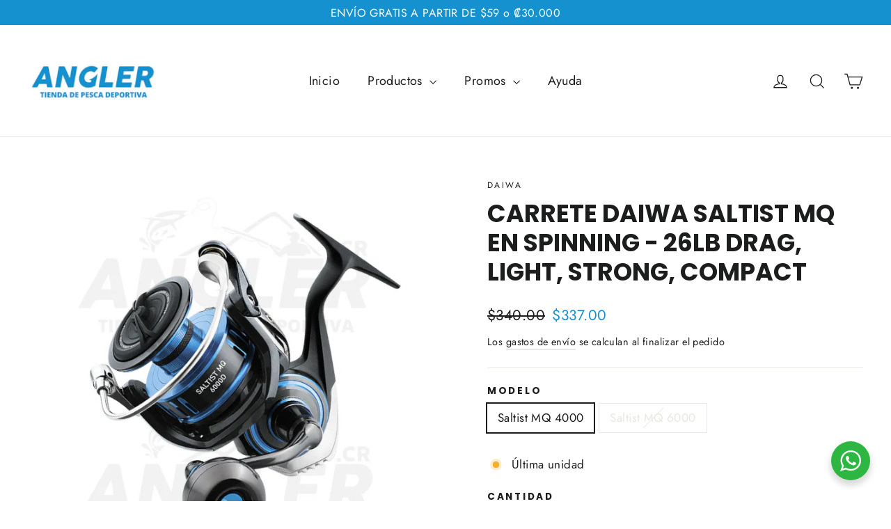

--- FILE ---
content_type: text/html; charset=utf-8
request_url: https://angler.cr/products/carrete-daiwa-saltist-mq-en-spinning
body_size: 40240
content:
<!doctype html>
<html class="no-js" lang="es" dir="ltr">
<head>
  <meta charset="utf-8">
  <meta http-equiv="X-UA-Compatible" content="IE=edge,chrome=1">
  <meta name="viewport" content="width=device-width,initial-scale=1">
  <meta name="theme-color" content="#1591cf">
  <link rel="canonical" href="https://angler.cr/products/carrete-daiwa-saltist-mq-en-spinning">
  <link rel="preconnect" href="https://cdn.shopify.com" crossorigin>
  <link rel="preconnect" href="https://fonts.shopifycdn.com" crossorigin>
  <link rel="dns-prefetch" href="https://productreviews.shopifycdn.com">
  <link rel="dns-prefetch" href="https://ajax.googleapis.com">
  <link rel="dns-prefetch" href="https://maps.googleapis.com">
  <link rel="dns-prefetch" href="https://maps.gstatic.com"><link rel="shortcut icon" href="//angler.cr/cdn/shop/files/favicon_4577228d-b4da-4623-9f93-0e092b0245a9_32x32.png?v=1613730333" type="image/png" /><title>Carrete Daiwa Saltist MQ en Spinning - 26LB Drag, Light, Strong, Compa
&ndash; Angler.cr
</title>
<meta name="description" content="Rediseño mejorado del famoso carrete Daiwa Saltist, ahora en cuerpo Monocoque (MQ), más ligero, más potente, más compacto, más duradero. Video en este enlace. Características Daiwa Saltist MQ es una actualización y mejora significativa sobre su antecesor Daiwa Saltist, enfocada en mayor comodidad, rendimiento, poder y "><meta property="og:site_name" content="Angler.cr">
  <meta property="og:url" content="https://angler.cr/products/carrete-daiwa-saltist-mq-en-spinning">
  <meta property="og:title" content="Carrete Daiwa Saltist MQ en Spinning - 26LB Drag, Light, Strong, Compact">
  <meta property="og:type" content="product">
  <meta property="og:description" content="Rediseño mejorado del famoso carrete Daiwa Saltist, ahora en cuerpo Monocoque (MQ), más ligero, más potente, más compacto, más duradero. Video en este enlace. Características Daiwa Saltist MQ es una actualización y mejora significativa sobre su antecesor Daiwa Saltist, enfocada en mayor comodidad, rendimiento, poder y "><meta property="og:image" content="http://angler.cr/cdn/shop/products/daiwa-saltist-mq-main.jpg?v=1679683681">
    <meta property="og:image:secure_url" content="https://angler.cr/cdn/shop/products/daiwa-saltist-mq-main.jpg?v=1679683681">
    <meta property="og:image:width" content="653">
    <meta property="og:image:height" content="653"><meta name="twitter:site" content="@">
  <meta name="twitter:card" content="summary_large_image">
  <meta name="twitter:title" content="Carrete Daiwa Saltist MQ en Spinning - 26LB Drag, Light, Strong, Compact">
  <meta name="twitter:description" content="Rediseño mejorado del famoso carrete Daiwa Saltist, ahora en cuerpo Monocoque (MQ), más ligero, más potente, más compacto, más duradero. Video en este enlace. Características Daiwa Saltist MQ es una actualización y mejora significativa sobre su antecesor Daiwa Saltist, enfocada en mayor comodidad, rendimiento, poder y ">
<style data-shopify>@font-face {
  font-family: Poppins;
  font-weight: 700;
  font-style: normal;
  font-display: swap;
  src: url("//angler.cr/cdn/fonts/poppins/poppins_n7.56758dcf284489feb014a026f3727f2f20a54626.woff2") format("woff2"),
       url("//angler.cr/cdn/fonts/poppins/poppins_n7.f34f55d9b3d3205d2cd6f64955ff4b36f0cfd8da.woff") format("woff");
}

  @font-face {
  font-family: Jost;
  font-weight: 400;
  font-style: normal;
  font-display: swap;
  src: url("//angler.cr/cdn/fonts/jost/jost_n4.d47a1b6347ce4a4c9f437608011273009d91f2b7.woff2") format("woff2"),
       url("//angler.cr/cdn/fonts/jost/jost_n4.791c46290e672b3f85c3d1c651ef2efa3819eadd.woff") format("woff");
}


  @font-face {
  font-family: Jost;
  font-weight: 600;
  font-style: normal;
  font-display: swap;
  src: url("//angler.cr/cdn/fonts/jost/jost_n6.ec1178db7a7515114a2d84e3dd680832b7af8b99.woff2") format("woff2"),
       url("//angler.cr/cdn/fonts/jost/jost_n6.b1178bb6bdd3979fef38e103a3816f6980aeaff9.woff") format("woff");
}

  @font-face {
  font-family: Jost;
  font-weight: 400;
  font-style: italic;
  font-display: swap;
  src: url("//angler.cr/cdn/fonts/jost/jost_i4.b690098389649750ada222b9763d55796c5283a5.woff2") format("woff2"),
       url("//angler.cr/cdn/fonts/jost/jost_i4.fd766415a47e50b9e391ae7ec04e2ae25e7e28b0.woff") format("woff");
}

  @font-face {
  font-family: Jost;
  font-weight: 600;
  font-style: italic;
  font-display: swap;
  src: url("//angler.cr/cdn/fonts/jost/jost_i6.9af7e5f39e3a108c08f24047a4276332d9d7b85e.woff2") format("woff2"),
       url("//angler.cr/cdn/fonts/jost/jost_i6.2bf310262638f998ed206777ce0b9a3b98b6fe92.woff") format("woff");
}

</style><link href="//angler.cr/cdn/shop/t/13/assets/theme.css?v=128105613285900123441750969419" rel="stylesheet" type="text/css" media="all" />
<style data-shopify>:root {
    --typeHeaderPrimary: Poppins;
    --typeHeaderFallback: sans-serif;
    --typeHeaderSize: 35px;
    --typeHeaderWeight: 700;
    --typeHeaderLineHeight: 1.2;
    --typeHeaderSpacing: 0.0em;

    --typeBasePrimary:Jost;
    --typeBaseFallback:sans-serif;
    --typeBaseSize: 17px;
    --typeBaseWeight: 400;
    --typeBaseLineHeight: 1.6;
    --typeBaseSpacing: 0.025em;

    --iconWeight: 3px;
    --iconLinecaps: miter;

    --animateImagesStyle: zoom-fade;
    --animateImagesStyleSmall: zoom-fade-small;
    --animateSectionsBackgroundStyle: zoom-fade;
    --animateSectionsTextStyle: rise-up;
    --animateSectionsTextStyleAppendOut: rise-up-out;

    --colorAnnouncement: #1591cf;
    --colorAnnouncementText: #ffffff;

    --colorBody: #ffffff;
    --colorBodyAlpha05: rgba(255, 255, 255, 0.05);
    --colorBodyDim: #f2f2f2;
    --colorBodyLightDim: #fafafa;
    --colorBodyMediumDim: #f5f5f5;

    --colorBorder: #e8e8e1;

    --colorBtnPrimary: #1591cf;
    --colorBtnPrimaryDim: #1381b8;
    --colorBtnPrimaryText: #ffffff;

    --colorCartDot: #ff4f33;

    --colorDrawers: #ffffff;
    --colorDrawersDim: #f2f2f2;
    --colorDrawerBorder: #e8e8e1;
    --colorDrawerText: #000000;
    --colorDrawerTextDarken: #000000;
    --colorDrawerButton: #111111;
    --colorDrawerButtonText: #ffffff;

    --colorFooter: #111111;
    --colorFooterText: #ffffff;
    --colorFooterTextAlpha01: rgba(255, 255, 255, 0.1);
    --colorFooterTextAlpha012: rgba(255, 255, 255, 0.12);
    --colorFooterTextAlpha06: rgba(255, 255, 255, 0.6);

    --colorHeroText: #ffffff;

    --colorInputBg: #ffffff;
    --colorInputBgDim: #f2f2f2;
    --colorInputBgDark: #e6e6e6;
    --colorInputText: #1c1d1d;

    --colorLink: #1c1d1d;

    --colorModalBg: rgba(0, 0, 0, 0.6);

    --colorNav: #ffffff;
    --colorNavText: #1c1d1d;

    --colorSalePrice: #1591cf;
    --colorSaleTag: #0c9e00;
    --colorSaleTagText: #ffffff;

    --colorTextBody: #1c1d1d;
    --colorTextBodyAlpha0025: rgba(28, 29, 29, 0.03);
    --colorTextBodyAlpha005: rgba(28, 29, 29, 0.05);
    --colorTextBodyAlpha008: rgba(28, 29, 29, 0.08);
    --colorTextBodyAlpha01: rgba(28, 29, 29, 0.1);
    --colorTextBodyAlpha035: rgba(28, 29, 29, 0.35);

    --colorSmallImageBg: #ffffff;
    --colorLargeImageBg: #111111;

    --urlIcoSelect: url(//angler.cr/cdn/shop/t/13/assets/ico-select.svg);
    --urlIcoSelectFooter: url(//angler.cr/cdn/shop/t/13/assets/ico-select-footer.svg);
    --urlIcoSelectWhite: url(//angler.cr/cdn/shop/t/13/assets/ico-select-white.svg);

    --urlButtonArrowPng: url(//angler.cr/cdn/shop/t/13/assets/button-arrow.png);
    --urlButtonArrow2xPng: url(//angler.cr/cdn/shop/t/13/assets/button-arrow-2x.png);
    --urlButtonArrowBlackPng: url(//angler.cr/cdn/shop/t/13/assets/button-arrow-black.png);
    --urlButtonArrowBlack2xPng: url(//angler.cr/cdn/shop/t/13/assets/button-arrow-black-2x.png);

    --sizeChartMargin: 25px 0;
    --sizeChartIconMargin: 5px;

    --newsletterReminderPadding: 30px 35px;

    /*Shop Pay Installments*/
    --color-body-text: #1c1d1d;
    --color-body: #ffffff;
    --color-bg: #ffffff;
  }

  
.collection-hero__content:before,
  .hero__image-wrapper:before,
  .hero__media:before {
    background-image: linear-gradient(to bottom, rgba(0, 0, 0, 0.5) 0%, rgba(0, 0, 0, 0.5) 40%, rgba(0, 0, 0, 0.12) 100%);
  }

  .skrim__item-content .skrim__overlay:after {
    background-image: linear-gradient(to bottom, rgba(0, 0, 0, 0.5) 30%, rgba(0, 0, 0, 0.12) 100%);
  }

  .placeholder-content {
    background-image: linear-gradient(100deg, #ffffff 40%, #f7f7f7 63%, #ffffff 79%);
  }</style><script>
    document.documentElement.className = document.documentElement.className.replace('no-js', 'js');

    window.theme = window.theme || {};
    theme.routes = {
      home: "/",
      cart: "/cart.js",
      cartPage: "/cart",
      cartAdd: "/cart/add.js",
      cartChange: "/cart/change.js",
      search: "/search",
      predictiveSearch: "/search/suggest"
    };
    theme.strings = {
      soldOut: "Agotado",
      unavailable: "No disponible",
      inStockLabel: "Disponible en stock",
      oneStockLabel: "Última unidad",
      otherStockLabel: "Últimas unidades",
      willNotShipUntil: "Será enviado después [date]",
      willBeInStockAfter: "Estará disponible después [date]",
      waitingForStock: "Pedido pendiente, envío pronto",
      cartSavings: "Está ahorrando [savings]",
      cartEmpty: "Su carrito actualmente está vacío.",
      cartTermsConfirmation: "Debe aceptar los términos y condiciones de venta para pagar",
      searchCollections: "Colecciones",
      searchPages: "Páginas",
      searchArticles: "Artículos",
      maxQuantity: "Solo puedes tener [quantity] de [title] en tu carrito."
    };
    theme.settings = {
      cartType: "drawer",
      isCustomerTemplate: false,
      moneyFormat: "\u003cspan class=money\u003e${{amount}}\u003c\/span\u003e",
      predictiveSearch: true,
      predictiveSearchType: null,
      quickView: false,
      themeName: 'Motion',
      themeVersion: "11.0.0"
    };
  </script>

  <script>window.performance && window.performance.mark && window.performance.mark('shopify.content_for_header.start');</script><meta name="google-site-verification" content="qtJi_MUs0lstktsMnmpf6pnr7R65fkqU-eGM6vAWgKg">
<meta id="shopify-digital-wallet" name="shopify-digital-wallet" content="/5668175941/digital_wallets/dialog">
<link rel="alternate" type="application/json+oembed" href="https://angler.cr/products/carrete-daiwa-saltist-mq-en-spinning.oembed">
<script async="async" src="/checkouts/internal/preloads.js?locale=es-CR"></script>
<script id="shopify-features" type="application/json">{"accessToken":"d2df2dfa8e152c7ded289f77e647dddd","betas":["rich-media-storefront-analytics"],"domain":"angler.cr","predictiveSearch":true,"shopId":5668175941,"locale":"es"}</script>
<script>var Shopify = Shopify || {};
Shopify.shop = "angler-cr.myshopify.com";
Shopify.locale = "es";
Shopify.currency = {"active":"USD","rate":"1.0"};
Shopify.country = "CR";
Shopify.theme = {"name":"Current Motion","id":150392799465,"schema_name":"Motion","schema_version":"11.0.0","theme_store_id":847,"role":"main"};
Shopify.theme.handle = "null";
Shopify.theme.style = {"id":null,"handle":null};
Shopify.cdnHost = "angler.cr/cdn";
Shopify.routes = Shopify.routes || {};
Shopify.routes.root = "/";</script>
<script type="module">!function(o){(o.Shopify=o.Shopify||{}).modules=!0}(window);</script>
<script>!function(o){function n(){var o=[];function n(){o.push(Array.prototype.slice.apply(arguments))}return n.q=o,n}var t=o.Shopify=o.Shopify||{};t.loadFeatures=n(),t.autoloadFeatures=n()}(window);</script>
<script id="shop-js-analytics" type="application/json">{"pageType":"product"}</script>
<script defer="defer" async type="module" src="//angler.cr/cdn/shopifycloud/shop-js/modules/v2/client.init-shop-cart-sync_CvZOh8Af.es.esm.js"></script>
<script defer="defer" async type="module" src="//angler.cr/cdn/shopifycloud/shop-js/modules/v2/chunk.common_3Rxs6Qxh.esm.js"></script>
<script type="module">
  await import("//angler.cr/cdn/shopifycloud/shop-js/modules/v2/client.init-shop-cart-sync_CvZOh8Af.es.esm.js");
await import("//angler.cr/cdn/shopifycloud/shop-js/modules/v2/chunk.common_3Rxs6Qxh.esm.js");

  window.Shopify.SignInWithShop?.initShopCartSync?.({"fedCMEnabled":true,"windoidEnabled":true});

</script>
<script id="__st">var __st={"a":5668175941,"offset":-21600,"reqid":"0d1bfae7-4e32-4de4-a7ca-6917b3f70ba9-1768669772","pageurl":"angler.cr\/products\/carrete-daiwa-saltist-mq-en-spinning","u":"b1977e53cd08","p":"product","rtyp":"product","rid":8076981305577};</script>
<script>window.ShopifyPaypalV4VisibilityTracking = true;</script>
<script id="captcha-bootstrap">!function(){'use strict';const t='contact',e='account',n='new_comment',o=[[t,t],['blogs',n],['comments',n],[t,'customer']],c=[[e,'customer_login'],[e,'guest_login'],[e,'recover_customer_password'],[e,'create_customer']],r=t=>t.map((([t,e])=>`form[action*='/${t}']:not([data-nocaptcha='true']) input[name='form_type'][value='${e}']`)).join(','),a=t=>()=>t?[...document.querySelectorAll(t)].map((t=>t.form)):[];function s(){const t=[...o],e=r(t);return a(e)}const i='password',u='form_key',d=['recaptcha-v3-token','g-recaptcha-response','h-captcha-response',i],f=()=>{try{return window.sessionStorage}catch{return}},m='__shopify_v',_=t=>t.elements[u];function p(t,e,n=!1){try{const o=window.sessionStorage,c=JSON.parse(o.getItem(e)),{data:r}=function(t){const{data:e,action:n}=t;return t[m]||n?{data:e,action:n}:{data:t,action:n}}(c);for(const[e,n]of Object.entries(r))t.elements[e]&&(t.elements[e].value=n);n&&o.removeItem(e)}catch(o){console.error('form repopulation failed',{error:o})}}const l='form_type',E='cptcha';function T(t){t.dataset[E]=!0}const w=window,h=w.document,L='Shopify',v='ce_forms',y='captcha';let A=!1;((t,e)=>{const n=(g='f06e6c50-85a8-45c8-87d0-21a2b65856fe',I='https://cdn.shopify.com/shopifycloud/storefront-forms-hcaptcha/ce_storefront_forms_captcha_hcaptcha.v1.5.2.iife.js',D={infoText:'Protegido por hCaptcha',privacyText:'Privacidad',termsText:'Términos'},(t,e,n)=>{const o=w[L][v],c=o.bindForm;if(c)return c(t,g,e,D).then(n);var r;o.q.push([[t,g,e,D],n]),r=I,A||(h.body.append(Object.assign(h.createElement('script'),{id:'captcha-provider',async:!0,src:r})),A=!0)});var g,I,D;w[L]=w[L]||{},w[L][v]=w[L][v]||{},w[L][v].q=[],w[L][y]=w[L][y]||{},w[L][y].protect=function(t,e){n(t,void 0,e),T(t)},Object.freeze(w[L][y]),function(t,e,n,w,h,L){const[v,y,A,g]=function(t,e,n){const i=e?o:[],u=t?c:[],d=[...i,...u],f=r(d),m=r(i),_=r(d.filter((([t,e])=>n.includes(e))));return[a(f),a(m),a(_),s()]}(w,h,L),I=t=>{const e=t.target;return e instanceof HTMLFormElement?e:e&&e.form},D=t=>v().includes(t);t.addEventListener('submit',(t=>{const e=I(t);if(!e)return;const n=D(e)&&!e.dataset.hcaptchaBound&&!e.dataset.recaptchaBound,o=_(e),c=g().includes(e)&&(!o||!o.value);(n||c)&&t.preventDefault(),c&&!n&&(function(t){try{if(!f())return;!function(t){const e=f();if(!e)return;const n=_(t);if(!n)return;const o=n.value;o&&e.removeItem(o)}(t);const e=Array.from(Array(32),(()=>Math.random().toString(36)[2])).join('');!function(t,e){_(t)||t.append(Object.assign(document.createElement('input'),{type:'hidden',name:u})),t.elements[u].value=e}(t,e),function(t,e){const n=f();if(!n)return;const o=[...t.querySelectorAll(`input[type='${i}']`)].map((({name:t})=>t)),c=[...d,...o],r={};for(const[a,s]of new FormData(t).entries())c.includes(a)||(r[a]=s);n.setItem(e,JSON.stringify({[m]:1,action:t.action,data:r}))}(t,e)}catch(e){console.error('failed to persist form',e)}}(e),e.submit())}));const S=(t,e)=>{t&&!t.dataset[E]&&(n(t,e.some((e=>e===t))),T(t))};for(const o of['focusin','change'])t.addEventListener(o,(t=>{const e=I(t);D(e)&&S(e,y())}));const B=e.get('form_key'),M=e.get(l),P=B&&M;t.addEventListener('DOMContentLoaded',(()=>{const t=y();if(P)for(const e of t)e.elements[l].value===M&&p(e,B);[...new Set([...A(),...v().filter((t=>'true'===t.dataset.shopifyCaptcha))])].forEach((e=>S(e,t)))}))}(h,new URLSearchParams(w.location.search),n,t,e,['guest_login'])})(!0,!0)}();</script>
<script integrity="sha256-4kQ18oKyAcykRKYeNunJcIwy7WH5gtpwJnB7kiuLZ1E=" data-source-attribution="shopify.loadfeatures" defer="defer" src="//angler.cr/cdn/shopifycloud/storefront/assets/storefront/load_feature-a0a9edcb.js" crossorigin="anonymous"></script>
<script data-source-attribution="shopify.dynamic_checkout.dynamic.init">var Shopify=Shopify||{};Shopify.PaymentButton=Shopify.PaymentButton||{isStorefrontPortableWallets:!0,init:function(){window.Shopify.PaymentButton.init=function(){};var t=document.createElement("script");t.src="https://angler.cr/cdn/shopifycloud/portable-wallets/latest/portable-wallets.es.js",t.type="module",document.head.appendChild(t)}};
</script>
<script data-source-attribution="shopify.dynamic_checkout.buyer_consent">
  function portableWalletsHideBuyerConsent(e){var t=document.getElementById("shopify-buyer-consent"),n=document.getElementById("shopify-subscription-policy-button");t&&n&&(t.classList.add("hidden"),t.setAttribute("aria-hidden","true"),n.removeEventListener("click",e))}function portableWalletsShowBuyerConsent(e){var t=document.getElementById("shopify-buyer-consent"),n=document.getElementById("shopify-subscription-policy-button");t&&n&&(t.classList.remove("hidden"),t.removeAttribute("aria-hidden"),n.addEventListener("click",e))}window.Shopify?.PaymentButton&&(window.Shopify.PaymentButton.hideBuyerConsent=portableWalletsHideBuyerConsent,window.Shopify.PaymentButton.showBuyerConsent=portableWalletsShowBuyerConsent);
</script>
<script>
  function portableWalletsCleanup(e){e&&e.src&&console.error("Failed to load portable wallets script "+e.src);var t=document.querySelectorAll("shopify-accelerated-checkout .shopify-payment-button__skeleton, shopify-accelerated-checkout-cart .wallet-cart-button__skeleton"),e=document.getElementById("shopify-buyer-consent");for(let e=0;e<t.length;e++)t[e].remove();e&&e.remove()}function portableWalletsNotLoadedAsModule(e){e instanceof ErrorEvent&&"string"==typeof e.message&&e.message.includes("import.meta")&&"string"==typeof e.filename&&e.filename.includes("portable-wallets")&&(window.removeEventListener("error",portableWalletsNotLoadedAsModule),window.Shopify.PaymentButton.failedToLoad=e,"loading"===document.readyState?document.addEventListener("DOMContentLoaded",window.Shopify.PaymentButton.init):window.Shopify.PaymentButton.init())}window.addEventListener("error",portableWalletsNotLoadedAsModule);
</script>

<script type="module" src="https://angler.cr/cdn/shopifycloud/portable-wallets/latest/portable-wallets.es.js" onError="portableWalletsCleanup(this)" crossorigin="anonymous"></script>
<script nomodule>
  document.addEventListener("DOMContentLoaded", portableWalletsCleanup);
</script>

<link id="shopify-accelerated-checkout-styles" rel="stylesheet" media="screen" href="https://angler.cr/cdn/shopifycloud/portable-wallets/latest/accelerated-checkout-backwards-compat.css" crossorigin="anonymous">
<style id="shopify-accelerated-checkout-cart">
        #shopify-buyer-consent {
  margin-top: 1em;
  display: inline-block;
  width: 100%;
}

#shopify-buyer-consent.hidden {
  display: none;
}

#shopify-subscription-policy-button {
  background: none;
  border: none;
  padding: 0;
  text-decoration: underline;
  font-size: inherit;
  cursor: pointer;
}

#shopify-subscription-policy-button::before {
  box-shadow: none;
}

      </style>

<script>window.performance && window.performance.mark && window.performance.mark('shopify.content_for_header.end');</script>

  <script src="//angler.cr/cdn/shop/t/13/assets/vendor-scripts-v14.js" defer="defer"></script><script src="//angler.cr/cdn/shop/t/13/assets/theme.js?v=140924482945350573091750969402" defer="defer"></script>
<!-- BEGIN app block: shopify://apps/beast-currency-converter/blocks/doubly/267afa86-a419-4d5b-a61b-556038e7294d -->


	<script>
		var DoublyGlobalCurrency, catchXHR = true, bccAppVersion = 1;
       	var DoublyGlobal = {
			theme : 'layered_theme',
			spanClass : 'money',
			cookieName : '_g1745950702',
			ratesUrl :  'https://init.grizzlyapps.com/9e32c84f0db4f7b1eb40c32bdb0bdea9',
			geoUrl : 'https://currency.grizzlyapps.com/83d400c612f9a099fab8f76dcab73a48',
			shopCurrency : 'USD',
            allowedCurrencies : '["CRC","USD"]',
			countriesJSON : '{"0c9fbda2f60ec2898217462c14a8ca28":"AFN","77825ffc7ed510e4219e27367f50f427":"ALL","25a2b91d530da6d79800c24bec689d61":"USD","6916af863143143036e271f9117caadc":"DZD","36d215ec8ce6c5a767e678b13f50862b":"USD","fb911160ef95c46fb368ef2eff5570c0":"EUR","b3476dae9aa570b88a30abf70a978252":"AOA","0dcfbae12c14fe30dc542b8206e459bd":"XCD","78da38f7ae93bc36b6bd59ca89a8429e":"AZN","00bad30068c0f10b3b77506da947caa2":"ARS","ae7f19edb7b436fcaf57a36430c3d3b0":"AUD","33d5bb379aebcde4d167f033df2d382e":"EUR","9edd33fbd532c66cacf94af4db21dab7":"BSD","925c1d014fbf174114bb903bf2c7bac5":"BHD","7728cea5bac9cde9907b1085712ed9f2":"BDT","749b2ebf8d945c6cf6c5f048c72aaa2a":"AMD","51a5c332372cd72420a791368eece6f8":"BBD","a19904ce7ba5c44cb4d91748288eefe1":"EUR","35e59d62315172a2d1d54dc0dab770e2":"BMD","90719543ee7853da54814bea0989487b":"BTN","a64e8989e48fe1e7d05d23f4e8e9780c":"BOB","12a516dd73e5e53bd31569e4fcc041e6":"BAM","aedbb109003adaf6af69128c4e83cbe2":"BWP","10cfd19a20aae97470c9fbec788b71d6":"NOK","6b1966f4af75004e954a0de3c7fe7c1b":"BRL","a8958ab7798f4aef591661273c373f08":"BZD","950722fea3174745d7dfa0458b3cf71b":"USD","af5b357afe354e75e320a29e2b045978":"SBD","b53c1f894f02b24dcda710f846b6f0b3":"USD","1eb8a653b84f6acca0219cc54beac35f":"BND","181b4e020d6109051fc88ee13fb045ca":"BGN","3024a0f4e34ca7dc9ee76ebd3c519a83":"MMK","b69c9b470097833122f215cf0fa67382":"BIF","df9ace98f7da2dab53a04a99cf75a3de":"BYN","8d516a5655bcd1dd017b946ca6eed9d6":"KHR","1ea38124b279c2416df6b493978da030":"XAF","132df582bdd725b956df4dfe33711f28":"CAD","7322579988573acf8fd138830bc5e884":"CVE","51bc3879ab2a3f057693cb9ec6e45c94":"KYD","3a3cea975adfe6240593cd1e5388120d":"XAF","7bbd9b6a782e6e1e6a117129051aac32":"LKR","60b136c7758c1178ce48c292d65851e5":"XAF","c3c3ac331bcee531802bc9c1712f5c54":"CLP","92035c0407d62963eda165cda28d6114":"CNY","2bd18f873de9138c69de623ee7f04af9":"TWD","6810126b0ee4236a21f0ac1c4fdb6764":"AUD","bcf6ce5201899723a0a06792c6caeed3":"AUD","5a43428b67ab8a57bfbe1088c4b7f42f":"COP","f2b2534365ee9f71fbed5e2afcdca50a":"KMF","f773a4708bf9adfefd6298f12b062124":"EUR","f8ec5d9332715db4eb25a5347286e599":"XAF","92150c6fdab610675a24978b4cfbf368":"CDF","96b30a27a1720ddf1b08cc915d36acab":"NZD","7a7f88e4952e63bfcd9635168264fe45":"CRC","67a7fa7c3712d0f7a9dc50853047e144":"HRK","93d5e4bf2d22ead33ca93c5214b54463":"CUP","fa68eef805d5b746aadfc57d13dda9a9":"EUR","a8c576d30a24ac83a47745f71143946b":"CZK","2b08e971cdcf7ef71b19dc31bc06b34b":"XOF","05604cf68845e754896337a8f344e8fc":"DKK","6a7b45431588328067bcdea71dff5b2a":"XCD","1454a2d0108781f78149c88fc8f36d7b":"DOP","636307c6fe4c4b5f7f8c5d30fd69bd65":"USD","cbe09632afa1023daf096d3c95eb652e":"SVC","d30229b54be75d9af0c2e367659a444d":"XAF","3a17356976367ffbf3dd2cee9d9ebad1":"ETB","b263a08ae41abd42665413977d57598f":"ERN","1d1ad6b40e3d3a78667c18e8f9bcbd31":"EUR","037e3819826f61b753b5f5522720668b":"DKK","e27ad3455ba99e93fcca2d6002a07a96":"FKP","48bbd3a2d035cbaf0147d48d70177188":"GBP","a028125f469669a7318f1177d01951c7":"FJD","e23547145863c2b35236b8e0aed3a1ca":"EUR","20fffcb7953b3a667d99abc2ab8fa599":"EUR","df165264a8ef4d00ff49622f4bdbba44":"EUR","88754724b0746ba01695521f0b7bd554":"EUR","c0deda8719b6bb588d2affcdda0b55c9":"XPF","4b99e0aa7795a20b86ea71bb517e3c1f":"EUR","f622b9c2c0cbbc0ca896148c9c92d897":"DJF","8497791e5f8c69a8f6b5ac7b40407442":"XAF","5479ec9596d2508d9f10a91e35e624a5":"GEL","599a0c6d00669d5a18a073e813ad25c1":"GMD","2a3d1dea32681c822faadda2c7bedc93":"ILS","244b30c0daca97ac92f8dc4d7196a979":"EUR","7e23e62798f68cfe69f385cfc5d24bc2":"GHS","b6564c7e17cce6b08e8c28e9967777cf":"GIP","34bcc718cc321ae168c1f9fc4675d6db":"AUD","eadfe4ad5bf03256d8945fd987b9af1d":"EUR","ac960308358e08e9e02979c2f73640a1":"DKK","4e4fa68feb9fe6e476e4fc4c2b0c29cd":"XCD","9d94ac33984c098a1990dfab46d247ff":"EUR","092b02a88419e23d1756a310d95fdfd0":"USD","b204130dc52fe1ffb1fbcbd9ed9648db":"GTQ","372cb8311b845822dc0f94eef709b010":"GNF","57e542cde098aeba6a4cde0f240030ed":"GYD","6896dc1edf7162438bd6d2e24e81adc8":"HTG","efed88903dcd2f2f97398926dc5ea002":"AUD","f3c832d9f2faa0f2f2d6d8c73af455ca":"EUR","0de5a270cc68ef2a3a302d34e367752c":"HNL","ed0cea31460c29d419378320b9ba2add":"HKD","3566563af041eb64212d8e65c749fb85":"HUF","079927f1a99088814d8bc6a55445016f":"ISK","6401e1998d7987f15b52a3581165ff73":"INR","3c4dd418d1e359368054a5f1f9c9b049":"IDR","b65512eda9d25418e41fccdf473d5579":"IRR","807dba887c5c6e25089c209e0135b7be":"IQD","5b3d9c4d15449457901391acd80adbb1":"EUR","41e21e8c34d6aa3da5b718cf4231390d":"ILS","0dab797ef2bac38eacc418c9f8e15378":"EUR","8966da5d224a004f4cb84804a5f6c688":"XOF","5afe1f34ddec8ef4efc0d0a870cddd61":"JMD","bd9b17731f33daee1dcc16697cdd0cf2":"JPY","d5e688005a94a3e4757619a99f369013":"KZT","80205369a97c21e5b252abfa282346ed":"JOD","3edf06f0c8964eac1c6726937f7f352b":"KES","299afb61e687060e5e66bee8b29799f5":"KPW","04b22e7a99e35a4e6f6514b57cc97ae9":"KRW","0adfee7e28312e24433bcefe25145bce":"KWD","73b4c50df66f6a1a5798982a4039b0b0":"KGS","34b09239ed51e9a61f19a88ab3f7fcea":"LAK","cae77d8621fa4d86b0b92481880a5317":"LBP","bba28a0a3390f1867d6dbdb765c6a4dc":"LSL","77e8fb6bf8a842fbd6b34be76499ebfa":"EUR","d458e452b82fc3f8b22a793a46b9f98d":"LRD","1ae51d98f27604480f17d8fd97cac38a":"LYD","9165792285868d0cba002e56081bb192":"CHF","b7227de55a8695f5e7efe963c8f37580":"EUR","e1dc245d3be5a40f86acdc91ac12ea63":"EUR","1058307c74890a16402e5c523d45ccc4":"MOP","767899052385440a885d7de938daad01":"MGA","42afcbb9ee739cc47c7d1702eb6ce514":"MWK","275edfb0464d6ef42d4ab83e25f2c61f":"MYR","0920c810738edbd92221dc14a20fd857":"MVR","3d49572a28be2f390a459064d1a6fb86":"XOF","4e0781dfb39bff6f61a172fc36311361":"EUR","49216d21984ad4769256a4bda5b8e468":"EUR","7610e93ea7d4c45f7e396acd695cdabd":"MRO","76cae5901fbe4ffc09d33953adb034b1":"MUR","00837c88b2fca5736a8f9d3dc2b07bc5":"MXN","f363cf2859ce0362565e44f1893875a9":"EUR","1dccd443b3eb8235d5b5d5d6da8382dc":"MNT","6c9a5e308c5817eaef3edb3ecb7ad67c":"MDL","1eb3ae043c810aa530d470446f31feeb":"EUR","223989fc8d5283e598bde9d0073dd319":"XCD","f95322c1726fb8beb6a49e69f406062e":"MAD","ac1cd746ee4b708a441ff9e4fb36ac4c":"MZN","738079a8cc1ec3c3e2129b1e243fc759":"OMR","dfbe6bca2b81e38c0a9c080424b1d059":"NAD","c768fd9e960be7a96a15f3fe01180b75":"AUD","611b83f00e115fa1bd82798e0880237c":"NPR","ae260c648e19c69d011aaf48cf5f66ef":"EUR","27e53f66add17b02c21300e3e431c533":"ANG","718605db25ac86e0a81169c100c42433":"AWG","42df8577e98085941b5516769691614d":"ANG","ea5260e4f756a54ed674938e72b8468b":"USD","5825c0e889637e79beca81650c4c1ac3":"XPF","95f82d217678c6bcb292b8fc7682234f":"VUV","5b1e176938f4fc1e6522b9f9151d42d6":"NZD","4ec181c3cff3032f67d94739e0e8737d":"NIO","b3301ed2070ec7aceb5be3b5dcc07ad9":"XOF","cb1d6534badc367e8dd9d40ded713069":"NGN","0511d3f5aac43354944b18475222f917":"NZD","cc055af6be2b737d4707a96a552198ee":"AUD","3e08b5ba3280cdc6e122982b8d112784":"NOK","cac21d3c62a7eb45ee19b3ce11a5fbdf":"USD","8de2e7ca50fc23e4bd3bdad52af3037a":"USD","8ada16d7e26335f17caa2acb955e4c63":"USD","c2f8a60ae14932219e028d614e527959":"USD","e79c4eeea8288d0e262d1d406a7e66f8":"USD","58c5e67c7a17d3741c98f44625f55756":"PKR","e02107346a74b3d630cc6b3711a88536":"PAB","41a47e227563d31fdc856d695d3d1844":"PGK","6ed7fa60539658265859ef7d48f07785":"PYG","90d2c82a2026996f3108f8b150828939":"PEN","e0ee9955cb9435aa9069cb193c54ef08":"PHP","d5bb7b09f2c1d285f61754cdeb4fdd0a":"NZD","e47a66a04fc75e67aa65a0130d88c289":"PLN","fa5ec300d94ca4e8726f3324a7221e15":"EUR","da7dc0acf54f11a299598d5c1abc5961":"XOF","a846d0e7d02f0ec40f36262361c8dd18":"USD","bd68e4c39ab0b7db62f065768d28c62b":"USD","a16006c8c29e90446f0fde04b6e3e88f":"QAR","37e4065a1f7e35bfaef4bbf802897a2a":"EUR","1ccbbd574db7fd92d40a94c7f6725c49":"RON","de553067944fe9a58a174f50fef9f3d1":"RUB","5735bd62d4dc46c38a264768624c5330":"RWF","befcbbe1fc95eec06ccf45a9883d7577":"EUR","9b39639bd0ff46e7623c70ceef74ea51":"SHP","94244557185f84c304bb2373b3534fbc":"XCD","eef4bec625bc2eee7b9c43287bc6e0a9":"XCD","8589dd64d0c84007198df76e131cfc13":"XCD","390af7034abbeab1dea79b0a08e08eb0":"EUR","2bd9b35fa78df0a08155979123b82a6c":"EUR","c845f4e559f39bdfbad73b4ce8ee47bf":"XCD","87336adbbb2d9cf8aa8c3432a8b6925d":"EUR","ae6edefdd8d61735e296170da3e4ec21":"STD","717b8accc93f982d5200c72fc0bd6a2a":"SAR","707862748b5f9e173d8540eed312ed59":"XOF","3f7d04eb7ec8fd8019d5e92429ef11ea":"RSD","27143b90c8dcf38ec194a972b93872f5":"SCR","7ceef5912e0f9e67185881af9935da48":"SLL","7f882944ca9cab2763fbdaa377061464":"SGD","54e8c9819bcbc5b574fb44d54d25aa5a":"EUR","0adb4d2468afd4dbd61c49f7fd36d88b":"VND","924f2e3fa5749228c3c6e8ead75f30b1":"EUR","814976873ee98a5cde52aa91f8e57f42":"SOS","c1834a641b269e2d0a9403dd32baae92":"ZAR","9338d6e26cefddb2528d5b68a06d2717":"USD","1d945ab7aaaf4f9e4d9fd09ea7a949d6":"EUR","23b6672991ae7b379d36b7db29c38ac4":"SDG","a22d9decc47998b44a36a7484c37314e":"SDG","180727061ac3e6a234cf945cb8f119e3":"MAD","3028a629c4affcfdd5b29cc13d065120":"SRD","9a4a9bf6dc7ece97b8625b3f55acb3a2":"NOK","4e42c6cbde70d01c30fa7e227c5a6626":"SZL","25c82ed78d863c8047281fcfd229298a":"SEK","c12b0a6679d4199308210e66eca31c90":"CHF","458da6c10e2b4f09c726a02f06cc15ba":"SYP","c3c261b4d5c775fd0a8a4d58884eabc4":"TJS","237c77ef06d9f28471af18777229408b":"THB","5203b04ab35c5bce320c1ee96cd4e129":"XOF","e9374cb9412edd8f085935f54f91385a":"NZD","4e5207658c6cd6ddb48befc6c4f08682":"TOP","0a9590217a134adfc2371a7e7017b451":"TTD","1a88d8af6e9c7b3aa67835874f0e8769":"AED","596b519ddd104be1202b1680edd788ea":"TND","938f6a602f47ab11611eac75b7d96342":"TRY","4ae4f25295d016c86688f39f21ec4566":"TMT","ebee30ce4ec75b66d21f48b0924328f7":"USD","a7f615f9447cc59bfca778079a3814a3":"AUD","85bdaabd2818943bbc1b467e300a332e":"UGX","8c57fb99483a3e0c56a73bac38519d9a":"UAH","66d327f218b4073155d0b046381ff675":"MKD","4ea695c1a795ba52c92b9f0110aa7b2d":"EGP","9b8c63a775d413d2dd8b68fd572882b4":"GBP","3d44a52383e9ab002dbd337a751479a3":"GBP","cd079ceee5c703f20b34577fb9b368ab":"JEP","3c9ff57d6d41927b2c97b51af715b6ad":"GBP","7a042d8291ccfb63b31c0617e7a1baa1":"TZS","a7ce3de3b5af9a66c927e463f0230223":"USD","7b4a54aada8152200148585aadbce60e":"USD","76bbb5b1aa821625238326d161269297":"XOF","46f7033bc00aeb7b684f462ffb338f74":"UYU","d7e82bf061f52352d475f1affe3639db":"UZS","cfebc08fb2c603c307ec34e3ba26b0cf":"VEF","e7a84add1a61f63eb41939981e823bf1":"XPF","88207eabcca4cd20581678e66f05a864":"WST","ab1ac5bf7c0d655900deaee5707ff90c":"YER","745b69ef9b6a4cffad40699f6bbd6d45":"ZMW","88e80faafe1bfca1109be2d97aa40c54":"EUR"}',
			currencyMessage : 'El total se calcula en dólares, pero podrá pagar en colones al tipo de cambio de venta del día.',
            currencyFormat : 'money_format',
			euroFormat : 'amount',
            removeDecimals : 1,
            roundDecimals : 1,
            roundTo : '00',
            autoSwitch : 1,
			showPriceOnHover : 1,
            showCurrencyMessage : false,
			hideConverter : '0',
			forceJqueryLoad : false,
			beeketing : true,
			themeScript : '',
			customerScriptBefore : '',
			customerScriptAfter : '',
			debug: false
		};

		<!-- inline script: fixes + various plugin js functions -->
		DoublyGlobal.themeScript = "if(DoublyGlobal.debug) debugger;function addDoublyMessage() { if (jQueryGrizzly('form.cart .doubly-message').length==0) { jQueryGrizzly('form.cart .cart__row .cart__checkout-wrapper').before('<div class=\"doubly-message\"><\/div>'); } if (jQueryGrizzly('#CartDrawer #CartContainer .doubly-message').length==0) { jQueryGrizzly('#CartDrawer #CartContainer .ajaxcart__note').last().after('<div class=\"doubly-message\"><\/div>'); } if (jQueryGrizzly('form#CartPageForm .doubly-message').length==0) { jQueryGrizzly('form#CartPageForm .cart__checkout-wrapper').before('<div class=\"doubly-message\"><\/div>'); } if (jQueryGrizzly('form#CartDrawerForm .doubly-message').length==0) { jQueryGrizzly('form#CartDrawerForm .cart__checkout-wrapper').before('<div class=\"doubly-message\"><\/div>'); } } addDoublyMessage(); jQueryGrizzly('head').append('<style> .doubly-float .doubly-nice-select::after { border-color:#403F3F !important; } <\/style>'); function addConversionBindings() { jQueryGrizzly('.variant-input-wrap>select').unbind('change.changeCurrency'); jQueryGrizzly('.variant-input-wrap>select').bind('change.changeCurrency', function() { DoublyCurrency.convertAll(jQueryGrizzly('.currency-switcher-btn.selected').attr('doubly-currency')); initExtraFeatures(); setTimeout(function(){ DoublyCurrency.convertAll(jQueryGrizzly('.currency-switcher-btn.selected').attr('doubly-currency')); initExtraFeatures(); },10); }); jQueryGrizzly('.variant-input-wrap .variant-input>label').unbind('click.changeCurrency touchend.changeCurrency'); jQueryGrizzly('.variant-input-wrap .variant-input>label').bind('click.changeCurrency touchend.changeCurrency', function() { DoublyCurrency.convertAll(jQueryGrizzly('.currency-switcher-btn.selected').attr('doubly-currency')); initExtraFeatures(); setTimeout(function(){ DoublyCurrency.convertAll(jQueryGrizzly('.currency-switcher-btn.selected').attr('doubly-currency')); initExtraFeatures(); },10); }); jQueryGrizzly('button.add-to-cart, a.js-drawer-open-cart').unbind('click.changeCurrency touchend.changeCurrency'); jQueryGrizzly('button.add-to-cart, a.js-drawer-open-cart').bind('click.changeCurrency touchend.changeCurrency', function() { laterConvert(); }); } addConversionBindings(); jQueryGrizzly('.quick-product__btn').bind('click.changeCurrency touchend.changeCurrency',function() { setTimeout(function(){ DoublyCurrency.convertAll(jQueryGrizzly('.currency-switcher-btn.selected').attr('doubly-currency')); initExtraFeatures(); addConversionBindings(); },600); setTimeout(function(){ DoublyCurrency.convertAll(jQueryGrizzly('.currency-switcher-btn.selected').attr('doubly-currency')); initExtraFeatures(); addConversionBindings(); },1200); }); function laterConvert() { setTimeout(function(){ DoublyCurrency.convertAll(jQueryGrizzly('.currency-switcher-btn.selected').attr('doubly-currency')); initExtraFeatures(); addConversionBindings(); },100); setTimeout(function(){ addDoublyMessage(); DoublyCurrency.convertAll(jQueryGrizzly('.currency-switcher-btn.selected').attr('doubly-currency')); initExtraFeatures(); },500); setTimeout(function(){ addDoublyMessage(); DoublyCurrency.convertAll(jQueryGrizzly('.currency-switcher-btn.selected').attr('doubly-currency')); initExtraFeatures(); },1000); setTimeout(function(){ addDoublyMessage(); DoublyCurrency.convertAll(jQueryGrizzly('.currency-switcher-btn.selected').attr('doubly-currency')); initExtraFeatures(); addConversionBindings(); },2000); } jQueryGrizzly(document).bind('ajaxComplete.laterConvert',function() { laterConvert(); }); function addXMLRequestCallback(callback){ var oldSend, i; if( XMLHttpRequest.callbacks ) { XMLHttpRequest.callbacks.push( callback ); } else { XMLHttpRequest.callbacks = [callback]; oldSend = XMLHttpRequest.prototype.send; XMLHttpRequest.prototype.send = function(){ for( i = 0; i < XMLHttpRequest.callbacks.length; i++ ) { XMLHttpRequest.callbacks[i]( this ); } oldSend.apply(this, arguments); } } } addXMLRequestCallback( function( xhr ) { if(typeof xhr !== 'undefined' && typeof xhr._url !== 'undefined'){ if (xhr._url.indexOf('cart\/add.js') !== -1 || xhr._url.indexOf('cart.js') !== -1 || xhr._url.indexOf('cart\/change.js') !== -1) { laterConvert(); } } }); if(window.location.href.indexOf('\/checkouts') != -1 || window.location.href.indexOf('\/password') != -1 || window.location.href.indexOf('\/orders') != -1) { jQueryGrizzly('head').append('<style> .doubly-float, .doubly-wrapper { display:none !important; } <\/style>'); }";DoublyGlobal.initLayeredDesign = function(){
                    jQueryGrizzly('.currency-switcher-btn').unbind('click');
                    var selectedOption;
                    jQueryGrizzly('.currency-switcher-btn').click(function() {
                        selectedOption = jQueryGrizzly(this).attr('doubly-currency');
                        jQueryGrizzly('.layered-currency-switcher').each(function() {
                            var currencySwitcher = jQueryGrizzly(this);
                            var a_length = currencySwitcher.find('.currency-switcher-btn').length;
                            var temp_length = a_length;
                            currencySwitcher.find('.currency-switcher-btn').each(function() {
                                jQueryGrizzly(this).css({
                                    'z-index': a_length
                                });
                                a_length--;
                            });
                            var current = currencySwitcher.find('.currency-switcher-btn[doubly-currency="' + selectedOption + '"]');
                            var constant = temp_length;
                            current.addClass('selected');
                            currencySwitcher.find('.currency-switcher-btn').not(current).removeClass('selected');
                            var i = 1;
                            var success = 0;
                            currencySwitcher.find('.currency-switcher-btn').each(function() {
                                if (!jQueryGrizzly(this).hasClass('selected')) {
                                    if (success == 0) {
                                        jQueryGrizzly(this).css({
                                            'z-index': i,
                                            'text-align': 'center',
                                            'padding-right': '49px',
                                            'padding-left': '11px'
                                        });
                                        i++;
                                    } else {
                                        constant--;
                                        jQueryGrizzly(this).css({
                                            'z-index': constant,
                                            'text-align': 'center',
                                            'padding-left': '49px',
                                            'padding-right': '11px'
                                        });
                                    }
                                } else {
                                    jQueryGrizzly(this).css({
                                        'z-index': constant
                                    });
                                    success = 1;
                                }
                            });
                        });
                    });
                };
                DoublyGlobal.addSelect = function(){
                    /* add select in select wrapper or body */  
                    if (jQueryGrizzly('.doubly-wrapper').length>0) { 
                        var doublyWrapper = '.doubly-wrapper';
                    } else if (jQueryGrizzly('.doubly-float').length==0) {
                        var doublyWrapper = '.doubly-float';
                        jQueryGrizzly('body').append('<div class="doubly-float"></div>');
                    }
                    document.querySelectorAll(doublyWrapper).forEach(function(el) {
                        el.insertAdjacentHTML('afterbegin', '<ul class="layered-currency-switcher"><li><button class="currency-switcher-btn" doubly-currency="CRC" href="javascript:void(0)"><span>CRC</span> &#8353;</button><button class="currency-switcher-btn" doubly-currency="USD" href="javascript:void(0)"><span>USD</span> &#36;</button></li></ul>');
                    });
                }
		var bbb = "0";
	</script>
	
	
	<!-- inline styles -->
	<style> 
		
		
		.layered-currency-switcher{width:auto;float:right;padding:0 0 0 50px;margin:0px;}.layered-currency-switcher li{display:block;float:left;font-size:15px;margin:0px;}.layered-currency-switcher li button.currency-switcher-btn{width:auto;height:auto;margin-bottom:0px;background:#fff;font-family:Arial!important;line-height:18px;border:1px solid #dadada;border-radius:25px;color:#9a9a9a;float:left;font-weight:700;margin-left:-46px;min-width:90px;position:relative;text-align:center;text-decoration:none;padding:10px 11px 10px 49px}.price-on-hover,.price-on-hover-wrapper{font-size:15px!important;line-height:25px!important}.layered-currency-switcher li button.currency-switcher-btn:focus{outline:0;-webkit-outline:none;-moz-outline:none;-o-outline:none}.layered-currency-switcher li button.currency-switcher-btn:hover{background:#ddf6cf;border-color:#a9d092;color:#89b171}.layered-currency-switcher li button.currency-switcher-btn span{display:none}.layered-currency-switcher li button.currency-switcher-btn:first-child{border-radius:25px}.layered-currency-switcher li button.currency-switcher-btn.selected{background:#de4c39;border-color:#de4c39;color:#fff;z-index:99;padding-left:23px!important;padding-right:23px!important}.layered-currency-switcher li button.currency-switcher-btn.selected span{display:inline-block}.doubly,.money{position:relative; font-weight:inherit !important; font-size:inherit !important;text-decoration:inherit !important;}.price-on-hover-wrapper{position:absolute;left:-50%;text-align:center;width:200%;top:110%;z-index:100000000}.price-on-hover{background:#333;border-color:#FFF!important;padding:2px 5px 3px;font-weight:400;border-radius:5px;font-family:Helvetica Neue,Arial;color:#fff;border:0}.price-on-hover:after{content:\"\";position:absolute;left:50%;margin-left:-4px;margin-top:-2px;width:0;height:0;border-bottom:solid 4px #333;border-left:solid 4px transparent;border-right:solid 4px transparent}.doubly-message{margin:5px 0}.doubly-wrapper{float:right}.doubly-float{position:fixed;bottom:10px;left:10px;right:auto;z-index:100000;}select.currency-switcher{margin:0px; position:relative; top:auto;}.layered-currency-switcher li button.currency-switcher-btn { background: #FFFFFF !important; border-color: #BFBFBF !important; color: #BFBFBF !important; } .layered-currency-switcher li button.currency-switcher-btn:hover { background: #DDF6CF !important; border-color: #89B171 !important; color: #89B171 !important; } .layered-currency-switcher li button.currency-switcher-btn.selected { background: #1591CF !important; border-color: #1591CF !important; color: #FFFFFF !important; } .price-on-hover { background-color: #333333 !important; color: #FFFFFF !important; } .price-on-hover:after { border-bottom-color: #333333 !important;}
	</style>
	
	<script src="https://cdn.shopify.com/extensions/01997e3d-dbe8-7f57-a70f-4120f12c2b07/currency-54/assets/doubly.js" async data-no-instant></script>



<!-- END app block --><link href="https://monorail-edge.shopifysvc.com" rel="dns-prefetch">
<script>(function(){if ("sendBeacon" in navigator && "performance" in window) {try {var session_token_from_headers = performance.getEntriesByType('navigation')[0].serverTiming.find(x => x.name == '_s').description;} catch {var session_token_from_headers = undefined;}var session_cookie_matches = document.cookie.match(/_shopify_s=([^;]*)/);var session_token_from_cookie = session_cookie_matches && session_cookie_matches.length === 2 ? session_cookie_matches[1] : "";var session_token = session_token_from_headers || session_token_from_cookie || "";function handle_abandonment_event(e) {var entries = performance.getEntries().filter(function(entry) {return /monorail-edge.shopifysvc.com/.test(entry.name);});if (!window.abandonment_tracked && entries.length === 0) {window.abandonment_tracked = true;var currentMs = Date.now();var navigation_start = performance.timing.navigationStart;var payload = {shop_id: 5668175941,url: window.location.href,navigation_start,duration: currentMs - navigation_start,session_token,page_type: "product"};window.navigator.sendBeacon("https://monorail-edge.shopifysvc.com/v1/produce", JSON.stringify({schema_id: "online_store_buyer_site_abandonment/1.1",payload: payload,metadata: {event_created_at_ms: currentMs,event_sent_at_ms: currentMs}}));}}window.addEventListener('pagehide', handle_abandonment_event);}}());</script>
<script id="web-pixels-manager-setup">(function e(e,d,r,n,o){if(void 0===o&&(o={}),!Boolean(null===(a=null===(i=window.Shopify)||void 0===i?void 0:i.analytics)||void 0===a?void 0:a.replayQueue)){var i,a;window.Shopify=window.Shopify||{};var t=window.Shopify;t.analytics=t.analytics||{};var s=t.analytics;s.replayQueue=[],s.publish=function(e,d,r){return s.replayQueue.push([e,d,r]),!0};try{self.performance.mark("wpm:start")}catch(e){}var l=function(){var e={modern:/Edge?\/(1{2}[4-9]|1[2-9]\d|[2-9]\d{2}|\d{4,})\.\d+(\.\d+|)|Firefox\/(1{2}[4-9]|1[2-9]\d|[2-9]\d{2}|\d{4,})\.\d+(\.\d+|)|Chrom(ium|e)\/(9{2}|\d{3,})\.\d+(\.\d+|)|(Maci|X1{2}).+ Version\/(15\.\d+|(1[6-9]|[2-9]\d|\d{3,})\.\d+)([,.]\d+|)( \(\w+\)|)( Mobile\/\w+|) Safari\/|Chrome.+OPR\/(9{2}|\d{3,})\.\d+\.\d+|(CPU[ +]OS|iPhone[ +]OS|CPU[ +]iPhone|CPU IPhone OS|CPU iPad OS)[ +]+(15[._]\d+|(1[6-9]|[2-9]\d|\d{3,})[._]\d+)([._]\d+|)|Android:?[ /-](13[3-9]|1[4-9]\d|[2-9]\d{2}|\d{4,})(\.\d+|)(\.\d+|)|Android.+Firefox\/(13[5-9]|1[4-9]\d|[2-9]\d{2}|\d{4,})\.\d+(\.\d+|)|Android.+Chrom(ium|e)\/(13[3-9]|1[4-9]\d|[2-9]\d{2}|\d{4,})\.\d+(\.\d+|)|SamsungBrowser\/([2-9]\d|\d{3,})\.\d+/,legacy:/Edge?\/(1[6-9]|[2-9]\d|\d{3,})\.\d+(\.\d+|)|Firefox\/(5[4-9]|[6-9]\d|\d{3,})\.\d+(\.\d+|)|Chrom(ium|e)\/(5[1-9]|[6-9]\d|\d{3,})\.\d+(\.\d+|)([\d.]+$|.*Safari\/(?![\d.]+ Edge\/[\d.]+$))|(Maci|X1{2}).+ Version\/(10\.\d+|(1[1-9]|[2-9]\d|\d{3,})\.\d+)([,.]\d+|)( \(\w+\)|)( Mobile\/\w+|) Safari\/|Chrome.+OPR\/(3[89]|[4-9]\d|\d{3,})\.\d+\.\d+|(CPU[ +]OS|iPhone[ +]OS|CPU[ +]iPhone|CPU IPhone OS|CPU iPad OS)[ +]+(10[._]\d+|(1[1-9]|[2-9]\d|\d{3,})[._]\d+)([._]\d+|)|Android:?[ /-](13[3-9]|1[4-9]\d|[2-9]\d{2}|\d{4,})(\.\d+|)(\.\d+|)|Mobile Safari.+OPR\/([89]\d|\d{3,})\.\d+\.\d+|Android.+Firefox\/(13[5-9]|1[4-9]\d|[2-9]\d{2}|\d{4,})\.\d+(\.\d+|)|Android.+Chrom(ium|e)\/(13[3-9]|1[4-9]\d|[2-9]\d{2}|\d{4,})\.\d+(\.\d+|)|Android.+(UC? ?Browser|UCWEB|U3)[ /]?(15\.([5-9]|\d{2,})|(1[6-9]|[2-9]\d|\d{3,})\.\d+)\.\d+|SamsungBrowser\/(5\.\d+|([6-9]|\d{2,})\.\d+)|Android.+MQ{2}Browser\/(14(\.(9|\d{2,})|)|(1[5-9]|[2-9]\d|\d{3,})(\.\d+|))(\.\d+|)|K[Aa][Ii]OS\/(3\.\d+|([4-9]|\d{2,})\.\d+)(\.\d+|)/},d=e.modern,r=e.legacy,n=navigator.userAgent;return n.match(d)?"modern":n.match(r)?"legacy":"unknown"}(),u="modern"===l?"modern":"legacy",c=(null!=n?n:{modern:"",legacy:""})[u],f=function(e){return[e.baseUrl,"/wpm","/b",e.hashVersion,"modern"===e.buildTarget?"m":"l",".js"].join("")}({baseUrl:d,hashVersion:r,buildTarget:u}),m=function(e){var d=e.version,r=e.bundleTarget,n=e.surface,o=e.pageUrl,i=e.monorailEndpoint;return{emit:function(e){var a=e.status,t=e.errorMsg,s=(new Date).getTime(),l=JSON.stringify({metadata:{event_sent_at_ms:s},events:[{schema_id:"web_pixels_manager_load/3.1",payload:{version:d,bundle_target:r,page_url:o,status:a,surface:n,error_msg:t},metadata:{event_created_at_ms:s}}]});if(!i)return console&&console.warn&&console.warn("[Web Pixels Manager] No Monorail endpoint provided, skipping logging."),!1;try{return self.navigator.sendBeacon.bind(self.navigator)(i,l)}catch(e){}var u=new XMLHttpRequest;try{return u.open("POST",i,!0),u.setRequestHeader("Content-Type","text/plain"),u.send(l),!0}catch(e){return console&&console.warn&&console.warn("[Web Pixels Manager] Got an unhandled error while logging to Monorail."),!1}}}}({version:r,bundleTarget:l,surface:e.surface,pageUrl:self.location.href,monorailEndpoint:e.monorailEndpoint});try{o.browserTarget=l,function(e){var d=e.src,r=e.async,n=void 0===r||r,o=e.onload,i=e.onerror,a=e.sri,t=e.scriptDataAttributes,s=void 0===t?{}:t,l=document.createElement("script"),u=document.querySelector("head"),c=document.querySelector("body");if(l.async=n,l.src=d,a&&(l.integrity=a,l.crossOrigin="anonymous"),s)for(var f in s)if(Object.prototype.hasOwnProperty.call(s,f))try{l.dataset[f]=s[f]}catch(e){}if(o&&l.addEventListener("load",o),i&&l.addEventListener("error",i),u)u.appendChild(l);else{if(!c)throw new Error("Did not find a head or body element to append the script");c.appendChild(l)}}({src:f,async:!0,onload:function(){if(!function(){var e,d;return Boolean(null===(d=null===(e=window.Shopify)||void 0===e?void 0:e.analytics)||void 0===d?void 0:d.initialized)}()){var d=window.webPixelsManager.init(e)||void 0;if(d){var r=window.Shopify.analytics;r.replayQueue.forEach((function(e){var r=e[0],n=e[1],o=e[2];d.publishCustomEvent(r,n,o)})),r.replayQueue=[],r.publish=d.publishCustomEvent,r.visitor=d.visitor,r.initialized=!0}}},onerror:function(){return m.emit({status:"failed",errorMsg:"".concat(f," has failed to load")})},sri:function(e){var d=/^sha384-[A-Za-z0-9+/=]+$/;return"string"==typeof e&&d.test(e)}(c)?c:"",scriptDataAttributes:o}),m.emit({status:"loading"})}catch(e){m.emit({status:"failed",errorMsg:(null==e?void 0:e.message)||"Unknown error"})}}})({shopId: 5668175941,storefrontBaseUrl: "https://angler.cr",extensionsBaseUrl: "https://extensions.shopifycdn.com/cdn/shopifycloud/web-pixels-manager",monorailEndpoint: "https://monorail-edge.shopifysvc.com/unstable/produce_batch",surface: "storefront-renderer",enabledBetaFlags: ["2dca8a86"],webPixelsConfigList: [{"id":"646217961","configuration":"{\"pixel_id\":\"1845712892638118\",\"pixel_type\":\"facebook_pixel\"}","eventPayloadVersion":"v1","runtimeContext":"OPEN","scriptVersion":"ca16bc87fe92b6042fbaa3acc2fbdaa6","type":"APP","apiClientId":2329312,"privacyPurposes":["ANALYTICS","MARKETING","SALE_OF_DATA"],"dataSharingAdjustments":{"protectedCustomerApprovalScopes":["read_customer_address","read_customer_email","read_customer_name","read_customer_personal_data","read_customer_phone"]}},{"id":"421593321","configuration":"{\"config\":\"{\\\"pixel_id\\\":\\\"G-YKC8FJ3SPC\\\",\\\"gtag_events\\\":[{\\\"type\\\":\\\"search\\\",\\\"action_label\\\":\\\"G-YKC8FJ3SPC\\\"},{\\\"type\\\":\\\"begin_checkout\\\",\\\"action_label\\\":\\\"G-YKC8FJ3SPC\\\"},{\\\"type\\\":\\\"view_item\\\",\\\"action_label\\\":[\\\"G-YKC8FJ3SPC\\\",\\\"MC-DBDJJ6B3MM\\\"]},{\\\"type\\\":\\\"purchase\\\",\\\"action_label\\\":[\\\"G-YKC8FJ3SPC\\\",\\\"MC-DBDJJ6B3MM\\\"]},{\\\"type\\\":\\\"page_view\\\",\\\"action_label\\\":[\\\"G-YKC8FJ3SPC\\\",\\\"MC-DBDJJ6B3MM\\\"]},{\\\"type\\\":\\\"add_payment_info\\\",\\\"action_label\\\":\\\"G-YKC8FJ3SPC\\\"},{\\\"type\\\":\\\"add_to_cart\\\",\\\"action_label\\\":\\\"G-YKC8FJ3SPC\\\"}],\\\"enable_monitoring_mode\\\":false}\"}","eventPayloadVersion":"v1","runtimeContext":"OPEN","scriptVersion":"b2a88bafab3e21179ed38636efcd8a93","type":"APP","apiClientId":1780363,"privacyPurposes":[],"dataSharingAdjustments":{"protectedCustomerApprovalScopes":["read_customer_address","read_customer_email","read_customer_name","read_customer_personal_data","read_customer_phone"]}},{"id":"60326121","eventPayloadVersion":"v1","runtimeContext":"LAX","scriptVersion":"1","type":"CUSTOM","privacyPurposes":["MARKETING"],"name":"Meta pixel (migrated)"},{"id":"shopify-app-pixel","configuration":"{}","eventPayloadVersion":"v1","runtimeContext":"STRICT","scriptVersion":"0450","apiClientId":"shopify-pixel","type":"APP","privacyPurposes":["ANALYTICS","MARKETING"]},{"id":"shopify-custom-pixel","eventPayloadVersion":"v1","runtimeContext":"LAX","scriptVersion":"0450","apiClientId":"shopify-pixel","type":"CUSTOM","privacyPurposes":["ANALYTICS","MARKETING"]}],isMerchantRequest: false,initData: {"shop":{"name":"Angler.cr","paymentSettings":{"currencyCode":"USD"},"myshopifyDomain":"angler-cr.myshopify.com","countryCode":"CR","storefrontUrl":"https:\/\/angler.cr"},"customer":null,"cart":null,"checkout":null,"productVariants":[{"price":{"amount":337.0,"currencyCode":"USD"},"product":{"title":"Carrete Daiwa Saltist MQ en Spinning - 26LB Drag, Light, Strong, Compact","vendor":"Daiwa","id":"8076981305577","untranslatedTitle":"Carrete Daiwa Saltist MQ en Spinning - 26LB Drag, Light, Strong, Compact","url":"\/products\/carrete-daiwa-saltist-mq-en-spinning","type":"Carretes de pesca"},"id":"44494885257449","image":{"src":"\/\/angler.cr\/cdn\/shop\/products\/daiwa-saltist-mq-main.jpg?v=1679683681"},"sku":"SALTISTMQ4000D-XH","title":"Saltist MQ 4000","untranslatedTitle":"Saltist MQ 4000"},{"price":{"amount":359.0,"currencyCode":"USD"},"product":{"title":"Carrete Daiwa Saltist MQ en Spinning - 26LB Drag, Light, Strong, Compact","vendor":"Daiwa","id":"8076981305577","untranslatedTitle":"Carrete Daiwa Saltist MQ en Spinning - 26LB Drag, Light, Strong, Compact","url":"\/products\/carrete-daiwa-saltist-mq-en-spinning","type":"Carretes de pesca"},"id":"44494885322985","image":{"src":"\/\/angler.cr\/cdn\/shop\/products\/daiwa-saltist-mq-main.jpg?v=1679683681"},"sku":"SALTISTMQ6000D-H","title":"Saltist MQ 6000","untranslatedTitle":"Saltist MQ 6000"}],"purchasingCompany":null},},"https://angler.cr/cdn","fcfee988w5aeb613cpc8e4bc33m6693e112",{"modern":"","legacy":""},{"shopId":"5668175941","storefrontBaseUrl":"https:\/\/angler.cr","extensionBaseUrl":"https:\/\/extensions.shopifycdn.com\/cdn\/shopifycloud\/web-pixels-manager","surface":"storefront-renderer","enabledBetaFlags":"[\"2dca8a86\"]","isMerchantRequest":"false","hashVersion":"fcfee988w5aeb613cpc8e4bc33m6693e112","publish":"custom","events":"[[\"page_viewed\",{}],[\"product_viewed\",{\"productVariant\":{\"price\":{\"amount\":337.0,\"currencyCode\":\"USD\"},\"product\":{\"title\":\"Carrete Daiwa Saltist MQ en Spinning - 26LB Drag, Light, Strong, Compact\",\"vendor\":\"Daiwa\",\"id\":\"8076981305577\",\"untranslatedTitle\":\"Carrete Daiwa Saltist MQ en Spinning - 26LB Drag, Light, Strong, Compact\",\"url\":\"\/products\/carrete-daiwa-saltist-mq-en-spinning\",\"type\":\"Carretes de pesca\"},\"id\":\"44494885257449\",\"image\":{\"src\":\"\/\/angler.cr\/cdn\/shop\/products\/daiwa-saltist-mq-main.jpg?v=1679683681\"},\"sku\":\"SALTISTMQ4000D-XH\",\"title\":\"Saltist MQ 4000\",\"untranslatedTitle\":\"Saltist MQ 4000\"}}]]"});</script><script>
  window.ShopifyAnalytics = window.ShopifyAnalytics || {};
  window.ShopifyAnalytics.meta = window.ShopifyAnalytics.meta || {};
  window.ShopifyAnalytics.meta.currency = 'USD';
  var meta = {"product":{"id":8076981305577,"gid":"gid:\/\/shopify\/Product\/8076981305577","vendor":"Daiwa","type":"Carretes de pesca","handle":"carrete-daiwa-saltist-mq-en-spinning","variants":[{"id":44494885257449,"price":33700,"name":"Carrete Daiwa Saltist MQ en Spinning - 26LB Drag, Light, Strong, Compact - Saltist MQ 4000","public_title":"Saltist MQ 4000","sku":"SALTISTMQ4000D-XH"},{"id":44494885322985,"price":35900,"name":"Carrete Daiwa Saltist MQ en Spinning - 26LB Drag, Light, Strong, Compact - Saltist MQ 6000","public_title":"Saltist MQ 6000","sku":"SALTISTMQ6000D-H"}],"remote":false},"page":{"pageType":"product","resourceType":"product","resourceId":8076981305577,"requestId":"0d1bfae7-4e32-4de4-a7ca-6917b3f70ba9-1768669772"}};
  for (var attr in meta) {
    window.ShopifyAnalytics.meta[attr] = meta[attr];
  }
</script>
<script class="analytics">
  (function () {
    var customDocumentWrite = function(content) {
      var jquery = null;

      if (window.jQuery) {
        jquery = window.jQuery;
      } else if (window.Checkout && window.Checkout.$) {
        jquery = window.Checkout.$;
      }

      if (jquery) {
        jquery('body').append(content);
      }
    };

    var hasLoggedConversion = function(token) {
      if (token) {
        return document.cookie.indexOf('loggedConversion=' + token) !== -1;
      }
      return false;
    }

    var setCookieIfConversion = function(token) {
      if (token) {
        var twoMonthsFromNow = new Date(Date.now());
        twoMonthsFromNow.setMonth(twoMonthsFromNow.getMonth() + 2);

        document.cookie = 'loggedConversion=' + token + '; expires=' + twoMonthsFromNow;
      }
    }

    var trekkie = window.ShopifyAnalytics.lib = window.trekkie = window.trekkie || [];
    if (trekkie.integrations) {
      return;
    }
    trekkie.methods = [
      'identify',
      'page',
      'ready',
      'track',
      'trackForm',
      'trackLink'
    ];
    trekkie.factory = function(method) {
      return function() {
        var args = Array.prototype.slice.call(arguments);
        args.unshift(method);
        trekkie.push(args);
        return trekkie;
      };
    };
    for (var i = 0; i < trekkie.methods.length; i++) {
      var key = trekkie.methods[i];
      trekkie[key] = trekkie.factory(key);
    }
    trekkie.load = function(config) {
      trekkie.config = config || {};
      trekkie.config.initialDocumentCookie = document.cookie;
      var first = document.getElementsByTagName('script')[0];
      var script = document.createElement('script');
      script.type = 'text/javascript';
      script.onerror = function(e) {
        var scriptFallback = document.createElement('script');
        scriptFallback.type = 'text/javascript';
        scriptFallback.onerror = function(error) {
                var Monorail = {
      produce: function produce(monorailDomain, schemaId, payload) {
        var currentMs = new Date().getTime();
        var event = {
          schema_id: schemaId,
          payload: payload,
          metadata: {
            event_created_at_ms: currentMs,
            event_sent_at_ms: currentMs
          }
        };
        return Monorail.sendRequest("https://" + monorailDomain + "/v1/produce", JSON.stringify(event));
      },
      sendRequest: function sendRequest(endpointUrl, payload) {
        // Try the sendBeacon API
        if (window && window.navigator && typeof window.navigator.sendBeacon === 'function' && typeof window.Blob === 'function' && !Monorail.isIos12()) {
          var blobData = new window.Blob([payload], {
            type: 'text/plain'
          });

          if (window.navigator.sendBeacon(endpointUrl, blobData)) {
            return true;
          } // sendBeacon was not successful

        } // XHR beacon

        var xhr = new XMLHttpRequest();

        try {
          xhr.open('POST', endpointUrl);
          xhr.setRequestHeader('Content-Type', 'text/plain');
          xhr.send(payload);
        } catch (e) {
          console.log(e);
        }

        return false;
      },
      isIos12: function isIos12() {
        return window.navigator.userAgent.lastIndexOf('iPhone; CPU iPhone OS 12_') !== -1 || window.navigator.userAgent.lastIndexOf('iPad; CPU OS 12_') !== -1;
      }
    };
    Monorail.produce('monorail-edge.shopifysvc.com',
      'trekkie_storefront_load_errors/1.1',
      {shop_id: 5668175941,
      theme_id: 150392799465,
      app_name: "storefront",
      context_url: window.location.href,
      source_url: "//angler.cr/cdn/s/trekkie.storefront.cd680fe47e6c39ca5d5df5f0a32d569bc48c0f27.min.js"});

        };
        scriptFallback.async = true;
        scriptFallback.src = '//angler.cr/cdn/s/trekkie.storefront.cd680fe47e6c39ca5d5df5f0a32d569bc48c0f27.min.js';
        first.parentNode.insertBefore(scriptFallback, first);
      };
      script.async = true;
      script.src = '//angler.cr/cdn/s/trekkie.storefront.cd680fe47e6c39ca5d5df5f0a32d569bc48c0f27.min.js';
      first.parentNode.insertBefore(script, first);
    };
    trekkie.load(
      {"Trekkie":{"appName":"storefront","development":false,"defaultAttributes":{"shopId":5668175941,"isMerchantRequest":null,"themeId":150392799465,"themeCityHash":"7335293808748945852","contentLanguage":"es","currency":"USD","eventMetadataId":"b43f96f3-a8ae-460a-baf4-1d04f268e702"},"isServerSideCookieWritingEnabled":true,"monorailRegion":"shop_domain","enabledBetaFlags":["65f19447"]},"Session Attribution":{},"S2S":{"facebookCapiEnabled":true,"source":"trekkie-storefront-renderer","apiClientId":580111}}
    );

    var loaded = false;
    trekkie.ready(function() {
      if (loaded) return;
      loaded = true;

      window.ShopifyAnalytics.lib = window.trekkie;

      var originalDocumentWrite = document.write;
      document.write = customDocumentWrite;
      try { window.ShopifyAnalytics.merchantGoogleAnalytics.call(this); } catch(error) {};
      document.write = originalDocumentWrite;

      window.ShopifyAnalytics.lib.page(null,{"pageType":"product","resourceType":"product","resourceId":8076981305577,"requestId":"0d1bfae7-4e32-4de4-a7ca-6917b3f70ba9-1768669772","shopifyEmitted":true});

      var match = window.location.pathname.match(/checkouts\/(.+)\/(thank_you|post_purchase)/)
      var token = match? match[1]: undefined;
      if (!hasLoggedConversion(token)) {
        setCookieIfConversion(token);
        window.ShopifyAnalytics.lib.track("Viewed Product",{"currency":"USD","variantId":44494885257449,"productId":8076981305577,"productGid":"gid:\/\/shopify\/Product\/8076981305577","name":"Carrete Daiwa Saltist MQ en Spinning - 26LB Drag, Light, Strong, Compact - Saltist MQ 4000","price":"337.00","sku":"SALTISTMQ4000D-XH","brand":"Daiwa","variant":"Saltist MQ 4000","category":"Carretes de pesca","nonInteraction":true,"remote":false},undefined,undefined,{"shopifyEmitted":true});
      window.ShopifyAnalytics.lib.track("monorail:\/\/trekkie_storefront_viewed_product\/1.1",{"currency":"USD","variantId":44494885257449,"productId":8076981305577,"productGid":"gid:\/\/shopify\/Product\/8076981305577","name":"Carrete Daiwa Saltist MQ en Spinning - 26LB Drag, Light, Strong, Compact - Saltist MQ 4000","price":"337.00","sku":"SALTISTMQ4000D-XH","brand":"Daiwa","variant":"Saltist MQ 4000","category":"Carretes de pesca","nonInteraction":true,"remote":false,"referer":"https:\/\/angler.cr\/products\/carrete-daiwa-saltist-mq-en-spinning"});
      }
    });


        var eventsListenerScript = document.createElement('script');
        eventsListenerScript.async = true;
        eventsListenerScript.src = "//angler.cr/cdn/shopifycloud/storefront/assets/shop_events_listener-3da45d37.js";
        document.getElementsByTagName('head')[0].appendChild(eventsListenerScript);

})();</script>
  <script>
  if (!window.ga || (window.ga && typeof window.ga !== 'function')) {
    window.ga = function ga() {
      (window.ga.q = window.ga.q || []).push(arguments);
      if (window.Shopify && window.Shopify.analytics && typeof window.Shopify.analytics.publish === 'function') {
        window.Shopify.analytics.publish("ga_stub_called", {}, {sendTo: "google_osp_migration"});
      }
      console.error("Shopify's Google Analytics stub called with:", Array.from(arguments), "\nSee https://help.shopify.com/manual/promoting-marketing/pixels/pixel-migration#google for more information.");
    };
    if (window.Shopify && window.Shopify.analytics && typeof window.Shopify.analytics.publish === 'function') {
      window.Shopify.analytics.publish("ga_stub_initialized", {}, {sendTo: "google_osp_migration"});
    }
  }
</script>
<script
  defer
  src="https://angler.cr/cdn/shopifycloud/perf-kit/shopify-perf-kit-3.0.4.min.js"
  data-application="storefront-renderer"
  data-shop-id="5668175941"
  data-render-region="gcp-us-central1"
  data-page-type="product"
  data-theme-instance-id="150392799465"
  data-theme-name="Motion"
  data-theme-version="11.0.0"
  data-monorail-region="shop_domain"
  data-resource-timing-sampling-rate="10"
  data-shs="true"
  data-shs-beacon="true"
  data-shs-export-with-fetch="true"
  data-shs-logs-sample-rate="1"
  data-shs-beacon-endpoint="https://angler.cr/api/collect"
></script>
</head>

<body class="template-product" data-transitions="true" data-type_header_capitalize="true" data-type_base_accent_transform="true" data-type_header_accent_transform="true" data-animate_sections="true" data-animate_underlines="true" data-animate_buttons="true" data-animate_images="true" data-animate_page_transition_style="page-slow-fade" data-type_header_text_alignment="true" data-animate_images_style="zoom-fade">

  
    <script type="text/javascript">window.setTimeout(function() { document.body.className += " loaded"; }, 25);</script>
  

  <a class="in-page-link visually-hidden skip-link" href="#MainContent">Ir directamente al contenido</a>

  <div id="PageContainer" class="page-container">
    <div class="transition-body"><!-- BEGIN sections: header-group -->
<div id="shopify-section-sections--19445768257769__announcement-bar" class="shopify-section shopify-section-group-header-group"><div class="announcement"><a href="/pages/envio" class="announcement__link"><span class="announcement__text announcement__text--open" data-text="envio-gratis-a-partir-de-59-o-30-000">
      ENVÍO GRATIS A PARTIR DE $59 o ₡30.000
    </span></a></div>


</div><div id="shopify-section-sections--19445768257769__header" class="shopify-section shopify-section-group-header-group"><div id="NavDrawer" class="drawer drawer--right">
  <div class="drawer__contents">
    <div class="drawer__fixed-header">
      <div class="drawer__header appear-animation appear-delay-2">
        <div class="drawer__title"></div>
        <div class="drawer__close">
          <button type="button" class="drawer__close-button js-drawer-close">
            <svg aria-hidden="true" focusable="false" role="presentation" class="icon icon-close" viewBox="0 0 64 64"><title>icon-X</title><path d="m19 17.61 27.12 27.13m0-27.12L19 44.74"/></svg>
            <span class="icon__fallback-text">Cerrar menú</span>
          </button>
        </div>
      </div>
    </div>
    <div class="drawer__scrollable">
      <ul class="mobile-nav" role="navigation" aria-label="Primary"><li class="mobile-nav__item appear-animation appear-delay-3"><a href="/" class="mobile-nav__link">Inicio</a></li><li class="mobile-nav__item appear-animation appear-delay-4"><div class="mobile-nav__has-sublist"><a href="/collections/all" class="mobile-nav__link" id="Label-collections-all2">
                    Productos
                  </a>
                  <div class="mobile-nav__toggle">
                    <button type="button" class="collapsible-trigger collapsible--auto-height" aria-controls="Linklist-collections-all2" aria-labelledby="Label-collections-all2"><span class="collapsible-trigger__icon collapsible-trigger__icon--open" role="presentation">
  <svg aria-hidden="true" focusable="false" role="presentation" class="icon icon--wide icon-chevron-down" viewBox="0 0 28 16"><path d="m1.57 1.59 12.76 12.77L27.1 1.59" stroke-width="2" stroke="#000" fill="none"/></svg>
</span>
</button>
                  </div></div><div id="Linklist-collections-all2" class="mobile-nav__sublist collapsible-content collapsible-content--all">
                <div class="collapsible-content__inner">
                  <ul class="mobile-nav__sublist"><li class="mobile-nav__item">
                        <div class="mobile-nav__child-item"><button type="button" class="mobile-nav__link--button mobile-nav__link--button-small collapsible-trigger" aria-controls="Sublinklist-collections-all2-collections-combos-de-pesca1">
                              <span class="mobile-nav__faux-link">Combos</span>
                              <div class="mobile-nav__toggle">
                                <span><span class="collapsible-trigger__icon collapsible-trigger__icon--open collapsible-trigger__icon--circle" role="presentation">
  <svg aria-hidden="true" focusable="false" role="presentation" class="icon icon-plus" viewBox="0 0 20 20"><path fill="#444" d="M17.409 8.929h-6.695V2.258c0-.566-.506-1.029-1.071-1.029s-1.071.463-1.071 1.029v6.671H1.967C1.401 8.929.938 9.435.938 10s.463 1.071 1.029 1.071h6.605V17.7c0 .566.506 1.029 1.071 1.029s1.071-.463 1.071-1.029v-6.629h6.695c.566 0 1.029-.506 1.029-1.071s-.463-1.071-1.029-1.071z"/></svg>
  <svg aria-hidden="true" focusable="false" role="presentation" class="icon icon-minus" viewBox="0 0 20 20"><path fill="#444" d="M17.543 11.029H2.1A1.032 1.032 0 0 1 1.071 10c0-.566.463-1.029 1.029-1.029h15.443c.566 0 1.029.463 1.029 1.029 0 .566-.463 1.029-1.029 1.029z"/></svg>
</span>
</span>
                              </div>
                            </button></div><div id="Sublinklist-collections-all2-collections-combos-de-pesca1" class="mobile-nav__sublist collapsible-content collapsible-content--all" aria-labelledby="Sublabel-collections-combos-de-pesca1">
                            <div class="collapsible-content__inner">
                              <ul class="mobile-nav__grandchildlist"><li class="mobile-nav__item">
                                    <a href="/collections/combos-de-pesca" class="mobile-nav__link">
                                      Explorar Todos
                                    </a>
                                  </li><li class="mobile-nav__item">
                                    <a href="/collections/combos-orilla-de-costa" class="mobile-nav__link">
                                      Para Orilla de la Costa
                                    </a>
                                  </li><li class="mobile-nav__item">
                                    <a href="/collections/combos-rio-lago-estero" class="mobile-nav__link">
                                      Para Río, Estero, Lago
                                    </a>
                                  </li><li class="mobile-nav__item">
                                    <a href="/collections/combos-bote-inshore" class="mobile-nav__link">
                                      Para Bote en Mar
                                    </a>
                                  </li><li class="mobile-nav__item">
                                    <a href="/collections/combos-spinning" class="mobile-nav__link">
                                      De Tipo Spinning
                                    </a>
                                  </li><li class="mobile-nav__item">
                                    <a href="/collections/combos-baitcasting" class="mobile-nav__link">
                                      De Tipo Baitcasting
                                    </a>
                                  </li></ul>
                            </div>
                          </div></li><li class="mobile-nav__item">
                        <div class="mobile-nav__child-item"><button type="button" class="mobile-nav__link--button mobile-nav__link--button-small collapsible-trigger" aria-controls="Sublinklist-collections-all2-collections-carretes2">
                              <span class="mobile-nav__faux-link">Carretes</span>
                              <div class="mobile-nav__toggle">
                                <span><span class="collapsible-trigger__icon collapsible-trigger__icon--open collapsible-trigger__icon--circle" role="presentation">
  <svg aria-hidden="true" focusable="false" role="presentation" class="icon icon-plus" viewBox="0 0 20 20"><path fill="#444" d="M17.409 8.929h-6.695V2.258c0-.566-.506-1.029-1.071-1.029s-1.071.463-1.071 1.029v6.671H1.967C1.401 8.929.938 9.435.938 10s.463 1.071 1.029 1.071h6.605V17.7c0 .566.506 1.029 1.071 1.029s1.071-.463 1.071-1.029v-6.629h6.695c.566 0 1.029-.506 1.029-1.071s-.463-1.071-1.029-1.071z"/></svg>
  <svg aria-hidden="true" focusable="false" role="presentation" class="icon icon-minus" viewBox="0 0 20 20"><path fill="#444" d="M17.543 11.029H2.1A1.032 1.032 0 0 1 1.071 10c0-.566.463-1.029 1.029-1.029h15.443c.566 0 1.029.463 1.029 1.029 0 .566-.463 1.029-1.029 1.029z"/></svg>
</span>
</span>
                              </div>
                            </button></div><div id="Sublinklist-collections-all2-collections-carretes2" class="mobile-nav__sublist collapsible-content collapsible-content--all" aria-labelledby="Sublabel-collections-carretes2">
                            <div class="collapsible-content__inner">
                              <ul class="mobile-nav__grandchildlist"><li class="mobile-nav__item">
                                    <a href="/collections/carretes" class="mobile-nav__link">
                                      Explorar Todos
                                    </a>
                                  </li><li class="mobile-nav__item">
                                    <a href="/collections/carretes-casting" class="mobile-nav__link">
                                      Técnica de Casting
                                    </a>
                                  </li><li class="mobile-nav__item">
                                    <a href="/collections/carretes-jigging" class="mobile-nav__link">
                                      Técnica de Jigging
                                    </a>
                                  </li><li class="mobile-nav__item">
                                    <a href="/collections/carretes-trolling" class="mobile-nav__link">
                                      Técnica de Trolling
                                    </a>
                                  </li><li class="mobile-nav__item">
                                    <a href="/collections/carretes-de-spinning" class="mobile-nav__link">
                                      Diseño Spinning
                                    </a>
                                  </li><li class="mobile-nav__item">
                                    <a href="/collections/carretes-baitcasting" class="mobile-nav__link">
                                      Diseño Baitcasting
                                    </a>
                                  </li><li class="mobile-nav__item">
                                    <a href="/collections/carretes-bajo-perfil" class="mobile-nav__link">
                                      Diseño Bajo Perfil
                                    </a>
                                  </li><li class="mobile-nav__item">
                                    <a href="/collections/carretes-convencionales" class="mobile-nav__link">
                                      Diseño Convencional
                                    </a>
                                  </li><li class="mobile-nav__item">
                                    <a href="/collections/carretes-spincast" class="mobile-nav__link">
                                      Diseño Spincast
                                    </a>
                                  </li></ul>
                            </div>
                          </div></li><li class="mobile-nav__item">
                        <div class="mobile-nav__child-item"><button type="button" class="mobile-nav__link--button mobile-nav__link--button-small collapsible-trigger" aria-controls="Sublinklist-collections-all2-collections-canas3">
                              <span class="mobile-nav__faux-link">Cañas</span>
                              <div class="mobile-nav__toggle">
                                <span><span class="collapsible-trigger__icon collapsible-trigger__icon--open collapsible-trigger__icon--circle" role="presentation">
  <svg aria-hidden="true" focusable="false" role="presentation" class="icon icon-plus" viewBox="0 0 20 20"><path fill="#444" d="M17.409 8.929h-6.695V2.258c0-.566-.506-1.029-1.071-1.029s-1.071.463-1.071 1.029v6.671H1.967C1.401 8.929.938 9.435.938 10s.463 1.071 1.029 1.071h6.605V17.7c0 .566.506 1.029 1.071 1.029s1.071-.463 1.071-1.029v-6.629h6.695c.566 0 1.029-.506 1.029-1.071s-.463-1.071-1.029-1.071z"/></svg>
  <svg aria-hidden="true" focusable="false" role="presentation" class="icon icon-minus" viewBox="0 0 20 20"><path fill="#444" d="M17.543 11.029H2.1A1.032 1.032 0 0 1 1.071 10c0-.566.463-1.029 1.029-1.029h15.443c.566 0 1.029.463 1.029 1.029 0 .566-.463 1.029-1.029 1.029z"/></svg>
</span>
</span>
                              </div>
                            </button></div><div id="Sublinklist-collections-all2-collections-canas3" class="mobile-nav__sublist collapsible-content collapsible-content--all" aria-labelledby="Sublabel-collections-canas3">
                            <div class="collapsible-content__inner">
                              <ul class="mobile-nav__grandchildlist"><li class="mobile-nav__item">
                                    <a href="/collections/canas" class="mobile-nav__link">
                                      Explorar Todas
                                    </a>
                                  </li><li class="mobile-nav__item">
                                    <a href="/collections/canas-para-casting" class="mobile-nav__link">
                                      Técnica de Casting
                                    </a>
                                  </li><li class="mobile-nav__item">
                                    <a href="/collections/canas-para-jigging" class="mobile-nav__link">
                                      Técnica de Jigging
                                    </a>
                                  </li><li class="mobile-nav__item">
                                    <a href="/collections/canas-para-trolling" class="mobile-nav__link">
                                      Técnica de Trolling
                                    </a>
                                  </li><li class="mobile-nav__item">
                                    <a href="/collections/canas-en-baitcasting" class="mobile-nav__link">
                                      Para Baitcasting
                                    </a>
                                  </li><li class="mobile-nav__item">
                                    <a href="/collections/canas-en-spinning" class="mobile-nav__link">
                                      Para Spinning
                                    </a>
                                  </li></ul>
                            </div>
                          </div></li><li class="mobile-nav__item">
                        <div class="mobile-nav__child-item"><button type="button" class="mobile-nav__link--button mobile-nav__link--button-small collapsible-trigger" aria-controls="Sublinklist-collections-all2-collections-senuelos4">
                              <span class="mobile-nav__faux-link">Señuelos</span>
                              <div class="mobile-nav__toggle">
                                <span><span class="collapsible-trigger__icon collapsible-trigger__icon--open collapsible-trigger__icon--circle" role="presentation">
  <svg aria-hidden="true" focusable="false" role="presentation" class="icon icon-plus" viewBox="0 0 20 20"><path fill="#444" d="M17.409 8.929h-6.695V2.258c0-.566-.506-1.029-1.071-1.029s-1.071.463-1.071 1.029v6.671H1.967C1.401 8.929.938 9.435.938 10s.463 1.071 1.029 1.071h6.605V17.7c0 .566.506 1.029 1.071 1.029s1.071-.463 1.071-1.029v-6.629h6.695c.566 0 1.029-.506 1.029-1.071s-.463-1.071-1.029-1.071z"/></svg>
  <svg aria-hidden="true" focusable="false" role="presentation" class="icon icon-minus" viewBox="0 0 20 20"><path fill="#444" d="M17.543 11.029H2.1A1.032 1.032 0 0 1 1.071 10c0-.566.463-1.029 1.029-1.029h15.443c.566 0 1.029.463 1.029 1.029 0 .566-.463 1.029-1.029 1.029z"/></svg>
</span>
</span>
                              </div>
                            </button></div><div id="Sublinklist-collections-all2-collections-senuelos4" class="mobile-nav__sublist collapsible-content collapsible-content--all" aria-labelledby="Sublabel-collections-senuelos4">
                            <div class="collapsible-content__inner">
                              <ul class="mobile-nav__grandchildlist"><li class="mobile-nav__item">
                                    <a href="/collections/senuelos" class="mobile-nav__link">
                                      Explorar Todos
                                    </a>
                                  </li><li class="mobile-nav__item">
                                    <a href="/collections/senuelos-agua-fresca" class="mobile-nav__link">
                                      Río y Estero
                                    </a>
                                  </li><li class="mobile-nav__item">
                                    <a href="/collections/senuelos-duros" class="mobile-nav__link">
                                      Orilla del Mar
                                    </a>
                                  </li><li class="mobile-nav__item">
                                    <a href="/collections/senuelos-bote-inshore" class="mobile-nav__link">
                                      Bote Inshore
                                    </a>
                                  </li><li class="mobile-nav__item">
                                    <a href="/collections/senuelos-bote-offshore" class="mobile-nav__link">
                                      Bote Offshore
                                    </a>
                                  </li><li class="mobile-nav__item">
                                    <a href="/collections/senuelos-casting" class="mobile-nav__link">
                                      Técnica Casting
                                    </a>
                                  </li><li class="mobile-nav__item">
                                    <a href="/collections/senuelos-jigging" class="mobile-nav__link">
                                      Técnica Jigging
                                    </a>
                                  </li><li class="mobile-nav__item">
                                    <a href="/collections/se-uelos-trolling" class="mobile-nav__link">
                                      Técnica Trolling
                                    </a>
                                  </li></ul>
                            </div>
                          </div></li><li class="mobile-nav__item">
                        <div class="mobile-nav__child-item"><a href="/collections/l-neas-de-pesca" class="mobile-nav__link" id="Sublabel-collections-l-neas-de-pesca5">
                              Líneas
                            </a></div></li><li class="mobile-nav__item">
                        <div class="mobile-nav__child-item"><a href="/collections/vestimenta" class="mobile-nav__link" id="Sublabel-collections-vestimenta6">
                              Vestimenta
                            </a></div></li><li class="mobile-nav__item">
                        <div class="mobile-nav__child-item"><a href="/collections/herramientas" class="mobile-nav__link" id="Sublabel-collections-herramientas7">
                              Herramientas
                            </a></div></li><li class="mobile-nav__item">
                        <div class="mobile-nav__child-item"><a href="/collections/accesorios" class="mobile-nav__link" id="Sublabel-collections-accesorios8">
                              Terminales
                            </a></div></li><li class="mobile-nav__item">
                        <div class="mobile-nav__child-item"><a href="/collections/kayaks-y-botes" class="mobile-nav__link" id="Sublabel-collections-kayaks-y-botes9">
                              Bote y Kayak
                            </a></div></li><li class="mobile-nav__item">
                        <div class="mobile-nav__child-item"><a href="/collections/camping" class="mobile-nav__link" id="Sublabel-collections-camping10">
                              Outdoors
                            </a></div></li><li class="mobile-nav__item">
                        <div class="mobile-nav__child-item"><a href="/collections/motores-fuera-de-borda" class="mobile-nav__link" id="Sublabel-collections-motores-fuera-de-borda11">
                              Motores
                            </a></div></li></ul></div>
              </div></li><li class="mobile-nav__item appear-animation appear-delay-5"><div class="mobile-nav__has-sublist"><button type="button" class="mobile-nav__link--button collapsible-trigger collapsible--auto-height" aria-controls="Linklist-pages-promos3">
                    <span class="mobile-nav__faux-link">Promos</span>
                    <div class="mobile-nav__toggle">
                      <span><span class="collapsible-trigger__icon collapsible-trigger__icon--open" role="presentation">
  <svg aria-hidden="true" focusable="false" role="presentation" class="icon icon--wide icon-chevron-down" viewBox="0 0 28 16"><path d="m1.57 1.59 12.76 12.77L27.1 1.59" stroke-width="2" stroke="#000" fill="none"/></svg>
</span>
</span>
                    </div>
                  </button></div><div id="Linklist-pages-promos3" class="mobile-nav__sublist collapsible-content collapsible-content--all">
                <div class="collapsible-content__inner">
                  <ul class="mobile-nav__sublist"><li class="mobile-nav__item">
                        <div class="mobile-nav__child-item"><a href="/pages/promos" class="mobile-nav__link" id="Sublabel-pages-promos1">
                              Todas Las Promos
                            </a></div></li><li class="mobile-nav__item">
                        <div class="mobile-nav__child-item"><a href="/collections/super-rebaja" class="mobile-nav__link" id="Sublabel-collections-super-rebaja2">
                              Productos en Oferta
                            </a></div></li><li class="mobile-nav__item">
                        <div class="mobile-nav__child-item"><a href="/products/tarjeta-de-regalo-de-angler-cr-usted-elige-cuanto" class="mobile-nav__link" id="Sublabel-products-tarjeta-de-regalo-de-angler-cr-usted-elige-cuanto3">
                              Tarjetas de Regalo
                            </a></div></li><li class="mobile-nav__item">
                        <div class="mobile-nav__child-item"><a href="/collections/lo-mas-nuevo" class="mobile-nav__link" id="Sublabel-collections-lo-mas-nuevo4">
                              Lo Más Nuevo
                            </a></div></li><li class="mobile-nav__item">
                        <div class="mobile-nav__child-item"><a href="/collections/frontpage" class="mobile-nav__link" id="Sublabel-collections-frontpage5">
                              Lo Más Buscado
                            </a></div></li></ul></div>
              </div></li><li class="mobile-nav__item appear-animation appear-delay-6"><a href="/pages/ayuda" class="mobile-nav__link">Ayuda</a></li><li class="mobile-nav__item appear-animation appear-delay-7">
              <a href="https://account.angler.cr?locale=es&region_country=CR" class="mobile-nav__link">Ingresar</a>
            </li><li class="mobile-nav__spacer"></li>
      </ul>

      <ul class="no-bullets social-icons mobile-nav__social"><li>
      <a target="_blank" rel="noopener" href="https://www.instagram.com/angler.cr" title="Angler.cr en Instagram">
        <svg aria-hidden="true" focusable="false" role="presentation" class="icon icon-instagram" viewBox="0 0 32 32"><title>instagram</title><path fill="#444" d="M16 3.094c4.206 0 4.7.019 6.363.094 1.538.069 2.369.325 2.925.544.738.287 1.262.625 1.813 1.175s.894 1.075 1.175 1.813c.212.556.475 1.387.544 2.925.075 1.662.094 2.156.094 6.363s-.019 4.7-.094 6.363c-.069 1.538-.325 2.369-.544 2.925-.288.738-.625 1.262-1.175 1.813s-1.075.894-1.813 1.175c-.556.212-1.387.475-2.925.544-1.663.075-2.156.094-6.363.094s-4.7-.019-6.363-.094c-1.537-.069-2.369-.325-2.925-.544-.737-.288-1.263-.625-1.813-1.175s-.894-1.075-1.175-1.813c-.212-.556-.475-1.387-.544-2.925-.075-1.663-.094-2.156-.094-6.363s.019-4.7.094-6.363c.069-1.537.325-2.369.544-2.925.287-.737.625-1.263 1.175-1.813s1.075-.894 1.813-1.175c.556-.212 1.388-.475 2.925-.544 1.662-.081 2.156-.094 6.363-.094zm0-2.838c-4.275 0-4.813.019-6.494.094-1.675.075-2.819.344-3.819.731-1.037.4-1.913.944-2.788 1.819S1.486 4.656 1.08 5.688c-.387 1-.656 2.144-.731 3.825-.075 1.675-.094 2.213-.094 6.488s.019 4.813.094 6.494c.075 1.675.344 2.819.731 3.825.4 1.038.944 1.913 1.819 2.788s1.756 1.413 2.788 1.819c1 .387 2.144.656 3.825.731s2.213.094 6.494.094 4.813-.019 6.494-.094c1.675-.075 2.819-.344 3.825-.731 1.038-.4 1.913-.944 2.788-1.819s1.413-1.756 1.819-2.788c.387-1 .656-2.144.731-3.825s.094-2.212.094-6.494-.019-4.813-.094-6.494c-.075-1.675-.344-2.819-.731-3.825-.4-1.038-.944-1.913-1.819-2.788s-1.756-1.413-2.788-1.819c-1-.387-2.144-.656-3.825-.731C20.812.275 20.275.256 16 .256z"/><path fill="#444" d="M16 7.912a8.088 8.088 0 0 0 0 16.175c4.463 0 8.087-3.625 8.087-8.088s-3.625-8.088-8.088-8.088zm0 13.338a5.25 5.25 0 1 1 0-10.5 5.25 5.25 0 1 1 0 10.5zM26.294 7.594a1.887 1.887 0 1 1-3.774.002 1.887 1.887 0 0 1 3.774-.003z"/></svg>
        <span class="icon__fallback-text">Instagram</span>
      </a>
    </li><li>
      <a target="_blank" rel="noopener" href="https://www.facebook.com/angler.cr" title="Angler.cr en Facebook">
        <svg aria-hidden="true" focusable="false" role="presentation" class="icon icon-facebook" viewBox="0 0 14222 14222"><path d="M14222 7112c0 3549.352-2600.418 6491.344-6000 7024.72V9168h1657l315-2056H8222V5778c0-562 275-1111 1159-1111h897V2917s-814-139-1592-139c-1624 0-2686 984-2686 2767v1567H4194v2056h1806v4968.72C2600.418 13603.344 0 10661.352 0 7112 0 3184.703 3183.703 1 7111 1s7111 3183.703 7111 7111Zm-8222 7025c362 57 733 86 1111 86-377.945 0-749.003-29.485-1111-86.28Zm2222 0v-.28a7107.458 7107.458 0 0 1-167.717 24.267A7407.158 7407.158 0 0 0 8222 14137Zm-167.717 23.987C7745.664 14201.89 7430.797 14223 7111 14223c319.843 0 634.675-21.479 943.283-62.013Z"/></svg>
        <span class="icon__fallback-text">Facebook</span>
      </a>
    </li><li>
      <a target="_blank" rel="noopener" href="https://www.youtube.com/anglercr" title="Angler.cr en YouTube">
        <svg aria-hidden="true" focusable="false" role="presentation" class="icon icon-youtube" viewBox="0 0 21 20"><path fill="#444" d="M-.196 15.803q0 1.23.812 2.092t1.977.861h14.946q1.165 0 1.977-.861t.812-2.092V3.909q0-1.23-.82-2.116T17.539.907H2.593q-1.148 0-1.969.886t-.82 2.116v11.894zm7.465-2.149V6.058q0-.115.066-.18.049-.016.082-.016l.082.016 7.153 3.806q.066.066.066.164 0 .066-.066.131l-7.153 3.806q-.033.033-.066.033-.066 0-.098-.033-.066-.066-.066-.131z"/></svg>
        <span class="icon__fallback-text">YouTube</span>
      </a>
    </li><li>
      <a target="_blank" rel="noopener" href="https://www.tiktok.com/@angler.cr" title="Angler.cr en TikTok">
        <svg aria-hidden="true" focusable="false" role="presentation" class="icon icon-tiktok" viewBox="0 0 2859 3333"><path d="M2081 0c55 473 319 755 778 785v532c-266 26-499-61-770-225v995c0 1264-1378 1659-1932 753-356-583-138-1606 1004-1647v561c-87 14-180 36-265 65-254 86-398 247-358 531 77 544 1075 705 992-358V1h551z"/></svg>
        <span class="icon__fallback-text">TikTok</span>
      </a>
    </li></ul>

    </div>
  </div>
</div>

  <div id="CartDrawer" class="drawer drawer--right">
    <form id="CartDrawerForm" action="/cart" method="post" novalidate class="drawer__contents" data-location="cart-drawer">
      <div class="drawer__fixed-header">
        <div class="drawer__header appear-animation appear-delay-1">
          <div class="drawer__title">Carrito de compra</div>
          <div class="drawer__close">
            <button type="button" class="drawer__close-button js-drawer-close">
              <svg aria-hidden="true" focusable="false" role="presentation" class="icon icon-close" viewBox="0 0 64 64"><title>icon-X</title><path d="m19 17.61 27.12 27.13m0-27.12L19 44.74"/></svg>
              <span class="icon__fallback-text">Cerrar carrito</span>
            </button>
          </div>
        </div>
      </div>

      <div class="drawer__inner">
        <div class="drawer__scrollable">
          <div data-products class="appear-animation appear-delay-2"></div>

          
            <div class="appear-animation appear-delay-3">
              <label for="CartNoteDrawer">Instrucciones especiales para el vendedor</label>
              <textarea name="note" class="input-full cart-notes" id="CartNoteDrawer"></textarea>
            </div>
          
        </div>

        <div class="drawer__footer appear-animation appear-delay-4">
          <div data-discounts>
            
          </div>

          <div class="cart__item-sub cart__item-row">
            <div class="cart__subtotal">Subtotal</div>
            <div data-subtotal><span class=money>$0.00</span></div>
          </div>

          <div class="cart__item-row cart__savings text-center hide" data-savings></div>

          <div class="cart__item-row text-center ajaxcart__note">
            <small>
              Los códigos de descuento, los costes de envío y los impuestos se añaden durante el pago.<br />
            </small>
          </div>

          

          <div class="cart__checkout-wrapper">
            <button type="submit" name="checkout" data-terms-required="false" class="btn cart__checkout">
              Finalizar pedido
            </button>

            
          </div>
        </div>
      </div>

      <div class="drawer__cart-empty appear-animation appear-delay-2">
        <div class="drawer__scrollable">
          Su carrito actualmente está vacío.
        </div>
      </div>
    </form>
  </div>

<style data-shopify>.site-nav__link,
  .site-nav__dropdown-link {
    font-size: 18px;
  }.site-header {
      border-bottom: 1px solid;
      border-bottom-color: #e8e8e1;
    }</style><div data-section-id="sections--19445768257769__header" data-section-type="header">
  <div id="HeaderWrapper" class="header-wrapper">
    <header
      id="SiteHeader"
      class="site-header"
      data-sticky="true"
      data-overlay="false">
      <div class="page-width">
        <div
          class="header-layout header-layout--left-center"
          data-logo-align="left"><div class="header-item header-item--logo"><style data-shopify>.header-item--logo,
  .header-layout--left-center .header-item--logo,
  .header-layout--left-center .header-item--icons {
    -webkit-box-flex: 0 1 140px;
    -ms-flex: 0 1 140px;
    flex: 0 1 140px;
  }

  @media only screen and (min-width: 769px) {
    .header-item--logo,
    .header-layout--left-center .header-item--logo,
    .header-layout--left-center .header-item--icons {
      -webkit-box-flex: 0 0 200px;
      -ms-flex: 0 0 200px;
      flex: 0 0 200px;
    }
  }

  .site-header__logo a {
    max-width: 140px;
  }
  .is-light .site-header__logo .logo--inverted {
    max-width: 140px;
  }
  @media only screen and (min-width: 769px) {
    .site-header__logo a {
      max-width: 200px;
    }

    .is-light .site-header__logo .logo--inverted {
      max-width: 200px;
    }
  }</style><div id="LogoContainer" class="h1 site-header__logo" itemscope itemtype="http://schema.org/Organization">
  <a
    href="/"
    itemprop="url"
    class="site-header__logo-link logo--has-inverted"
    style="padding-top: 50.0%">

    





<image-element data-aos="image-fade-in" data-aos-offset="150">


  
<img src="//angler.cr/cdn/shop/files/Angler_Logo_Blue_2025_shopify_blue.png?v=1736361213&amp;width=400" alt="" srcset="//angler.cr/cdn/shop/files/Angler_Logo_Blue_2025_shopify_blue.png?v=1736361213&amp;width=200 200w, //angler.cr/cdn/shop/files/Angler_Logo_Blue_2025_shopify_blue.png?v=1736361213&amp;width=400 400w" width="200" height="100.0" loading="eager" class="small--hide image-element" sizes="200px" itemprop="logo">
  


</image-element>




<image-element data-aos="image-fade-in" data-aos-offset="150">


  
<img src="//angler.cr/cdn/shop/files/Angler_Logo_Blue_2025_shopify_blue.png?v=1736361213&amp;width=280" alt="" srcset="//angler.cr/cdn/shop/files/Angler_Logo_Blue_2025_shopify_blue.png?v=1736361213&amp;width=140 140w, //angler.cr/cdn/shop/files/Angler_Logo_Blue_2025_shopify_blue.png?v=1736361213&amp;width=280 280w" width="200" height="100.0" loading="eager" class="medium-up--hide image-element" sizes="140px">
  


</image-element>
</a><a
      href="/"
      itemprop="url"
      class="site-header__logo-link logo--inverted"
      style="padding-top: 50.0%">

      





<image-element data-aos="image-fade-in" data-aos-offset="150">


  
<img src="//angler.cr/cdn/shop/files/Angler_Logo_Blue_2025_shopify_white.png?v=1736361141&amp;width=400" alt="" srcset="//angler.cr/cdn/shop/files/Angler_Logo_Blue_2025_shopify_white.png?v=1736361141&amp;width=200 200w, //angler.cr/cdn/shop/files/Angler_Logo_Blue_2025_shopify_white.png?v=1736361141&amp;width=400 400w" width="200" height="100.0" loading="eager" class="small--hide image-element" sizes="200px" itemprop="logo">
  


</image-element>




<image-element data-aos="image-fade-in" data-aos-offset="150">


  
<img src="//angler.cr/cdn/shop/files/Angler_Logo_Blue_2025_shopify_white.png?v=1736361141&amp;width=280" alt="" srcset="//angler.cr/cdn/shop/files/Angler_Logo_Blue_2025_shopify_white.png?v=1736361141&amp;width=140 140w, //angler.cr/cdn/shop/files/Angler_Logo_Blue_2025_shopify_white.png?v=1736361141&amp;width=280 280w" width="140" height="70.0" loading="eager" class="medium-up--hide image-element" sizes="140px">
  


</image-element>
</a></div></div><div class="header-item header-item--navigation text-center" role="navigation" aria-label="Primary"><ul
  class="site-nav site-navigation medium-down--hide"
><li class="site-nav__item site-nav__expanded-item">

      
        <a
          href="/"
          class="site-nav__link"
        >
          Inicio
</a>
      

    </li><li class="site-nav__item site-nav__expanded-item site-nav--has-dropdown site-nav--is-megamenu">

      
        <details
          id="site-nav-item--2"
          class="site-nav__details"
          data-hover="true"
        >
          <summary
            data-link="/collections/all"
            aria-expanded="false"
            aria-controls="site-nav-item--2"
            class="site-nav__link site-nav__link--underline site-nav__link--has-dropdown"
          >
            Productos <svg aria-hidden="true" focusable="false" role="presentation" class="icon icon--wide icon-chevron-down" viewBox="0 0 28 16"><path d="m1.57 1.59 12.76 12.77L27.1 1.59" stroke-width="2" stroke="#000" fill="none"/></svg>
          </summary>
      
<div class="site-nav__dropdown megamenu text-left">
          <div class="page-width">
            <div class="megamenu__wrapper">
              <div class="megamenu__cols">
                <div class="megamenu__col appear-animation appear-delay-1"><div class="megamenu__col-title">
                      <a href="/collections/combos-de-pesca" class="site-nav__dropdown-link site-nav__dropdown-link--top-level site-nav__dropdown-link--mega">
                        <span class="megamenu__link-label">
                          Combos
                        </span>
                      </a>
                    </div><a href="/collections/combos-de-pesca" class="site-nav__dropdown-link">
                        Explorar Todos
                      </a><a href="/collections/combos-orilla-de-costa" class="site-nav__dropdown-link">
                        Para Orilla de la Costa
                      </a><a href="/collections/combos-rio-lago-estero" class="site-nav__dropdown-link">
                        Para Río, Estero, Lago
                      </a><a href="/collections/combos-bote-inshore" class="site-nav__dropdown-link">
                        Para Bote en Mar
                      </a><a href="/collections/combos-spinning" class="site-nav__dropdown-link">
                        De Tipo Spinning
                      </a><a href="/collections/combos-baitcasting" class="site-nav__dropdown-link">
                        De Tipo Baitcasting
                      </a></div><div class="megamenu__col appear-animation appear-delay-2"><div class="megamenu__col-title">
                      <a href="/collections/carretes" class="site-nav__dropdown-link site-nav__dropdown-link--top-level site-nav__dropdown-link--mega">
                        <span class="megamenu__link-label">
                          Carretes
                        </span>
                      </a>
                    </div><a href="/collections/carretes" class="site-nav__dropdown-link">
                        Explorar Todos
                      </a><a href="/collections/carretes-casting" class="site-nav__dropdown-link">
                        Técnica de Casting
                      </a><a href="/collections/carretes-jigging" class="site-nav__dropdown-link">
                        Técnica de Jigging
                      </a><a href="/collections/carretes-trolling" class="site-nav__dropdown-link">
                        Técnica de Trolling
                      </a><a href="/collections/carretes-de-spinning" class="site-nav__dropdown-link">
                        Diseño Spinning
                      </a><a href="/collections/carretes-baitcasting" class="site-nav__dropdown-link">
                        Diseño Baitcasting
                      </a><a href="/collections/carretes-bajo-perfil" class="site-nav__dropdown-link">
                        Diseño Bajo Perfil
                      </a><a href="/collections/carretes-convencionales" class="site-nav__dropdown-link">
                        Diseño Convencional
                      </a><a href="/collections/carretes-spincast" class="site-nav__dropdown-link">
                        Diseño Spincast
                      </a></div><div class="megamenu__col appear-animation appear-delay-3"><div class="megamenu__col-title">
                      <a href="/collections/canas" class="site-nav__dropdown-link site-nav__dropdown-link--top-level site-nav__dropdown-link--mega">
                        <span class="megamenu__link-label">
                          Cañas
                        </span>
                      </a>
                    </div><a href="/collections/canas" class="site-nav__dropdown-link">
                        Explorar Todas
                      </a><a href="/collections/canas-para-casting" class="site-nav__dropdown-link">
                        Técnica de Casting
                      </a><a href="/collections/canas-para-jigging" class="site-nav__dropdown-link">
                        Técnica de Jigging
                      </a><a href="/collections/canas-para-trolling" class="site-nav__dropdown-link">
                        Técnica de Trolling
                      </a><a href="/collections/canas-en-baitcasting" class="site-nav__dropdown-link">
                        Para Baitcasting
                      </a><a href="/collections/canas-en-spinning" class="site-nav__dropdown-link">
                        Para Spinning
                      </a></div><div class="megamenu__col appear-animation appear-delay-4"><div class="megamenu__col-title">
                      <a href="/collections/senuelos" class="site-nav__dropdown-link site-nav__dropdown-link--top-level site-nav__dropdown-link--mega">
                        <span class="megamenu__link-label">
                          Señuelos
                        </span>
                      </a>
                    </div><a href="/collections/senuelos" class="site-nav__dropdown-link">
                        Explorar Todos
                      </a><a href="/collections/senuelos-agua-fresca" class="site-nav__dropdown-link">
                        Río y Estero
                      </a><a href="/collections/senuelos-duros" class="site-nav__dropdown-link">
                        Orilla del Mar
                      </a><a href="/collections/senuelos-bote-inshore" class="site-nav__dropdown-link">
                        Bote Inshore
                      </a><a href="/collections/senuelos-bote-offshore" class="site-nav__dropdown-link">
                        Bote Offshore
                      </a><a href="/collections/senuelos-casting" class="site-nav__dropdown-link">
                        Técnica Casting
                      </a><a href="/collections/senuelos-jigging" class="site-nav__dropdown-link">
                        Técnica Jigging
                      </a><a href="/collections/se-uelos-trolling" class="site-nav__dropdown-link">
                        Técnica Trolling
                      </a></div><div class="megamenu__col appear-animation appear-delay-5"><div class="megamenu__col-title">
                      <a href="/collections/l-neas-de-pesca" class="site-nav__dropdown-link site-nav__dropdown-link--top-level site-nav__dropdown-link--mega">
                        <span class="megamenu__link-label">
                          Líneas
                        </span>
                      </a>
                    </div><div class="megamenu__col-title">
                      <a href="/collections/vestimenta" class="site-nav__dropdown-link site-nav__dropdown-link--top-level site-nav__dropdown-link--mega">
                        <span class="megamenu__link-label">
                          Vestimenta
                        </span>
                      </a>
                    </div><div class="megamenu__col-title">
                      <a href="/collections/herramientas" class="site-nav__dropdown-link site-nav__dropdown-link--top-level site-nav__dropdown-link--mega">
                        <span class="megamenu__link-label">
                          Herramientas
                        </span>
                      </a>
                    </div><div class="megamenu__col-title">
                      <a href="/collections/accesorios" class="site-nav__dropdown-link site-nav__dropdown-link--top-level site-nav__dropdown-link--mega">
                        <span class="megamenu__link-label">
                          Terminales
                        </span>
                      </a>
                    </div><div class="megamenu__col-title">
                      <a href="/collections/kayaks-y-botes" class="site-nav__dropdown-link site-nav__dropdown-link--top-level site-nav__dropdown-link--mega">
                        <span class="megamenu__link-label">
                          Bote y Kayak
                        </span>
                      </a>
                    </div><div class="megamenu__col-title">
                      <a href="/collections/camping" class="site-nav__dropdown-link site-nav__dropdown-link--top-level site-nav__dropdown-link--mega">
                        <span class="megamenu__link-label">
                          Outdoors
                        </span>
                      </a>
                    </div><div class="megamenu__col-title">
                      <a href="/collections/motores-fuera-de-borda" class="site-nav__dropdown-link site-nav__dropdown-link--top-level site-nav__dropdown-link--mega">
                        <span class="megamenu__link-label">
                          Motores
                        </span>
                      </a>
                    </div></div>
              </div></div>
          </div>
        </div>
        </details>
      
    </li><li class="site-nav__item site-nav__expanded-item site-nav--has-dropdown">

      
        <details
          id="site-nav-item--3"
          class="site-nav__details"
          data-hover="true"
        >
          <summary
            data-link="/pages/promos"
            aria-expanded="false"
            aria-controls="site-nav-item--3"
            class="site-nav__link site-nav__link--underline site-nav__link--has-dropdown"
          >
            Promos <svg aria-hidden="true" focusable="false" role="presentation" class="icon icon--wide icon-chevron-down" viewBox="0 0 28 16"><path d="m1.57 1.59 12.76 12.77L27.1 1.59" stroke-width="2" stroke="#000" fill="none"/></svg>
          </summary>
      
<ul class="site-nav__dropdown text-left"><li class="">
              
                <a href="/pages/promos" class="site-nav__dropdown-link site-nav__dropdown-link--second-level">
                  Todas Las Promos
                </a>
              

            </li><li class="">
              
                <a href="/collections/super-rebaja" class="site-nav__dropdown-link site-nav__dropdown-link--second-level">
                  Productos en Oferta
                </a>
              

            </li><li class="">
              
                <a href="/products/tarjeta-de-regalo-de-angler-cr-usted-elige-cuanto" class="site-nav__dropdown-link site-nav__dropdown-link--second-level">
                  Tarjetas de Regalo
                </a>
              

            </li><li class="">
              
                <a href="/collections/lo-mas-nuevo" class="site-nav__dropdown-link site-nav__dropdown-link--second-level">
                  Lo Más Nuevo
                </a>
              

            </li><li class="">
              
                <a href="/collections/frontpage" class="site-nav__dropdown-link site-nav__dropdown-link--second-level">
                  Lo Más Buscado
                </a>
              

            </li></ul>
        </details>
      
    </li><li class="site-nav__item site-nav__expanded-item">

      
        <a
          href="/pages/ayuda"
          class="site-nav__link"
        >
          Ayuda
</a>
      

    </li></ul>
</div><div class="header-item header-item--icons"><div class="site-nav site-nav--icons">
  <div class="site-nav__icons">
    
      <a class="site-nav__link site-nav__link--icon medium-down--hide" href="/account">
        <svg aria-hidden="true" focusable="false" role="presentation" class="icon icon-user" viewBox="0 0 64 64"><title>account</title><path d="M35 39.84v-2.53c3.3-1.91 6-6.66 6-11.41 0-7.63 0-13.82-9-13.82s-9 6.19-9 13.82c0 4.75 2.7 9.51 6 11.41v2.53c-10.18.85-18 6-18 12.16h42c0-6.19-7.82-11.31-18-12.16Z"/></svg>
        <span class="icon__fallback-text">
          
            Ingresar
          
        </span>
      </a>
    

    
      <a href="/search" class="site-nav__link site-nav__link--icon js-search-header js-no-transition">
        <svg aria-hidden="true" focusable="false" role="presentation" class="icon icon-search" viewBox="0 0 64 64"><title>icon-search</title><path d="M47.16 28.58A18.58 18.58 0 1 1 28.58 10a18.58 18.58 0 0 1 18.58 18.58ZM54 54 41.94 42"/></svg>
        <span class="icon__fallback-text">Buscar</span>
      </a>
    

    
      <button
        type="button"
        class="site-nav__link site-nav__link--icon js-drawer-open-nav large-up--hide"
        aria-controls="NavDrawer">
        <svg aria-hidden="true" focusable="false" role="presentation" class="icon icon-hamburger" viewBox="0 0 64 64"><title>icon-hamburger</title><path d="M7 15h51M7 32h43M7 49h51"/></svg>
        <span class="icon__fallback-text">Navegación</span>
      </button>
    

    <a href="/cart" class="site-nav__link site-nav__link--icon js-drawer-open-cart js-no-transition" aria-controls="CartDrawer" data-icon="cart">
      <span class="cart-link"><svg aria-hidden="true" focusable="false" role="presentation" class="icon icon-cart" viewBox="0 0 64 64"><title>icon-cart</title><path d="M14 17.44h46.79l-7.94 25.61H20.96l-9.65-35.1H3"/><circle cx="27" cy="53" r="2"/><circle cx="47" cy="53" r="2"/></svg><span class="icon__fallback-text">Carrito</span>
        <span class="cart-link__bubble"></span>
      </span>
    </a>
  </div>
</div>
</div>
        </div></div>
      <div class="site-header__search-container">
        <div class="site-header__search">
          <div class="page-width">
            <predictive-search data-context="header" data-enabled="true" data-dark="false">
  <div class="predictive__screen" data-screen></div>
  <form action="/search" method="get" role="search">
    <label for="Search" class="hidden-label">Search</label>
    <div class="search__input-wrap">
      <input
        class="search__input"
        id="Search"
        type="search"
        name="q"
        value=""
        role="combobox"
        aria-expanded="false"
        aria-owns="predictive-search-results"
        aria-controls="predictive-search-results"
        aria-haspopup="listbox"
        aria-autocomplete="list"
        autocorrect="off"
        autocomplete="off"
        autocapitalize="off"
        spellcheck="false"
        placeholder="Buscar"
        tabindex="0"
      >
      <input name="options[prefix]" type="hidden" value="last">
      <button class="btn--search" type="submit">
        <svg aria-hidden="true" focusable="false" role="presentation" class="icon icon-search" viewBox="0 0 64 64"><defs><style>.cls-1{fill:none;stroke:#000;stroke-miterlimit:10;stroke-width:2px}</style></defs><path class="cls-1" d="M47.16 28.58A18.58 18.58 0 1 1 28.58 10a18.58 18.58 0 0 1 18.58 18.58zM54 54L41.94 42"/></svg>
        <span class="icon__fallback-text">Buscar</span>
      </button>
    </div>

    <button class="btn--close-search">
      <svg aria-hidden="true" focusable="false" role="presentation" class="icon icon-close" viewBox="0 0 64 64"><defs><style>.cls-1{fill:none;stroke:#000;stroke-miterlimit:10;stroke-width:2px}</style></defs><path class="cls-1" d="M19 17.61l27.12 27.13m0-27.13L19 44.74"/></svg>
    </button>
    <div id="predictive-search" class="search__results" tabindex="-1"></div>
  </form>
</predictive-search>

          </div>
        </div>
      </div>
    </header>
  </div>
</div>
<style> #shopify-section-sections--19445768257769__header a .site-header__logo-link logo--has-inverted {padding-top: 33%;} </style></div>
<!-- END sections: header-group --><!-- BEGIN sections: popup-group -->
<div id="shopify-section-sections--19445768290537__newsletter-popup" class="shopify-section shopify-section-group-popup-group index-section--hidden">



<div
  id="NewsletterPopup-sections--19445768290537__newsletter-popup"
  class="modal modal--square modal--mobile-friendly"
  data-section-id="sections--19445768290537__newsletter-popup"
  data-section-type="newsletter-popup"
  data-delay-days="30"
  data-has-reminder=""
  data-delay-seconds="10"
  
  data-test-mode="false">
  <div class="modal__inner">
    <div class="modal__centered medium-up--text-center">
      <div class="modal__centered-content ">

        <div class="newsletter newsletter-popup ">
          

          <div class="newsletter-popup__content"><h2>Enganche con Angler.cr</h2><div class="rte">
                <p>Entérese de novedades, ofertas y más suscribiéndose a <a href="https://whatsapp.com/channel/0029VahACQ1IXnlpKpStCW2l" title="Canal de Angler.cr en WhatsApp">nuestro canal de WhatsApp</a> o síganos en redes</p>
              </div>

            
              <ul class="no-bullets social-icons inline-list"><li>
      <a target="_blank" rel="noopener" href="https://www.instagram.com/angler.cr" title="Angler.cr en Instagram">
        <svg aria-hidden="true" focusable="false" role="presentation" class="icon icon-instagram" viewBox="0 0 32 32"><title>instagram</title><path fill="#444" d="M16 3.094c4.206 0 4.7.019 6.363.094 1.538.069 2.369.325 2.925.544.738.287 1.262.625 1.813 1.175s.894 1.075 1.175 1.813c.212.556.475 1.387.544 2.925.075 1.662.094 2.156.094 6.363s-.019 4.7-.094 6.363c-.069 1.538-.325 2.369-.544 2.925-.288.738-.625 1.262-1.175 1.813s-1.075.894-1.813 1.175c-.556.212-1.387.475-2.925.544-1.663.075-2.156.094-6.363.094s-4.7-.019-6.363-.094c-1.537-.069-2.369-.325-2.925-.544-.737-.288-1.263-.625-1.813-1.175s-.894-1.075-1.175-1.813c-.212-.556-.475-1.387-.544-2.925-.075-1.663-.094-2.156-.094-6.363s.019-4.7.094-6.363c.069-1.537.325-2.369.544-2.925.287-.737.625-1.263 1.175-1.813s1.075-.894 1.813-1.175c.556-.212 1.388-.475 2.925-.544 1.662-.081 2.156-.094 6.363-.094zm0-2.838c-4.275 0-4.813.019-6.494.094-1.675.075-2.819.344-3.819.731-1.037.4-1.913.944-2.788 1.819S1.486 4.656 1.08 5.688c-.387 1-.656 2.144-.731 3.825-.075 1.675-.094 2.213-.094 6.488s.019 4.813.094 6.494c.075 1.675.344 2.819.731 3.825.4 1.038.944 1.913 1.819 2.788s1.756 1.413 2.788 1.819c1 .387 2.144.656 3.825.731s2.213.094 6.494.094 4.813-.019 6.494-.094c1.675-.075 2.819-.344 3.825-.731 1.038-.4 1.913-.944 2.788-1.819s1.413-1.756 1.819-2.788c.387-1 .656-2.144.731-3.825s.094-2.212.094-6.494-.019-4.813-.094-6.494c-.075-1.675-.344-2.819-.731-3.825-.4-1.038-.944-1.913-1.819-2.788s-1.756-1.413-2.788-1.819c-1-.387-2.144-.656-3.825-.731C20.812.275 20.275.256 16 .256z"/><path fill="#444" d="M16 7.912a8.088 8.088 0 0 0 0 16.175c4.463 0 8.087-3.625 8.087-8.088s-3.625-8.088-8.088-8.088zm0 13.338a5.25 5.25 0 1 1 0-10.5 5.25 5.25 0 1 1 0 10.5zM26.294 7.594a1.887 1.887 0 1 1-3.774.002 1.887 1.887 0 0 1 3.774-.003z"/></svg>
        <span class="icon__fallback-text">Instagram</span>
      </a>
    </li><li>
      <a target="_blank" rel="noopener" href="https://www.facebook.com/angler.cr" title="Angler.cr en Facebook">
        <svg aria-hidden="true" focusable="false" role="presentation" class="icon icon-facebook" viewBox="0 0 14222 14222"><path d="M14222 7112c0 3549.352-2600.418 6491.344-6000 7024.72V9168h1657l315-2056H8222V5778c0-562 275-1111 1159-1111h897V2917s-814-139-1592-139c-1624 0-2686 984-2686 2767v1567H4194v2056h1806v4968.72C2600.418 13603.344 0 10661.352 0 7112 0 3184.703 3183.703 1 7111 1s7111 3183.703 7111 7111Zm-8222 7025c362 57 733 86 1111 86-377.945 0-749.003-29.485-1111-86.28Zm2222 0v-.28a7107.458 7107.458 0 0 1-167.717 24.267A7407.158 7407.158 0 0 0 8222 14137Zm-167.717 23.987C7745.664 14201.89 7430.797 14223 7111 14223c319.843 0 634.675-21.479 943.283-62.013Z"/></svg>
        <span class="icon__fallback-text">Facebook</span>
      </a>
    </li><li>
      <a target="_blank" rel="noopener" href="https://www.youtube.com/anglercr" title="Angler.cr en YouTube">
        <svg aria-hidden="true" focusable="false" role="presentation" class="icon icon-youtube" viewBox="0 0 21 20"><path fill="#444" d="M-.196 15.803q0 1.23.812 2.092t1.977.861h14.946q1.165 0 1.977-.861t.812-2.092V3.909q0-1.23-.82-2.116T17.539.907H2.593q-1.148 0-1.969.886t-.82 2.116v11.894zm7.465-2.149V6.058q0-.115.066-.18.049-.016.082-.016l.082.016 7.153 3.806q.066.066.066.164 0 .066-.066.131l-7.153 3.806q-.033.033-.066.033-.066 0-.098-.033-.066-.066-.066-.131z"/></svg>
        <span class="icon__fallback-text">YouTube</span>
      </a>
    </li><li>
      <a target="_blank" rel="noopener" href="https://www.tiktok.com/@angler.cr" title="Angler.cr en TikTok">
        <svg aria-hidden="true" focusable="false" role="presentation" class="icon icon-tiktok" viewBox="0 0 2859 3333"><path d="M2081 0c55 473 319 755 778 785v532c-266 26-499-61-770-225v995c0 1264-1378 1659-1932 753-356-583-138-1606 1004-1647v561c-87 14-180 36-265 65-254 86-398 247-358 531 77 544 1075 705 992-358V1h551z"/></svg>
        <span class="icon__fallback-text">TikTok</span>
      </a>
    </li></ul>

            
          </div>
        </div>
      </div>

      <button type="button" class="modal__close js-modal-close text-link">
        <svg aria-hidden="true" focusable="false" role="presentation" class="icon icon-close" viewBox="0 0 64 64"><title>icon-X</title><path d="m19 17.61 27.12 27.13m0-27.12L19 44.74"/></svg>
        <span class="icon__fallback-text">"Cerrar (esc)"</span>
      </button>
    </div>
  </div>
</div>






</div>
<!-- END sections: popup-group --><main class="main-content" id="MainContent">
        <div id="shopify-section-template--19445768061161__main" class="shopify-section">
<div id="ProductSection-template--19445768061161__main"
  class="product-section"
  data-section-id="template--19445768061161__main"
  data-product-id="8076981305577"
  data-section-type="product"
  data-product-title="Carrete Daiwa Saltist MQ en Spinning - 26LB Drag, Light, Strong, Compact"
  data-product-handle="carrete-daiwa-saltist-mq-en-spinning"
  
    data-history="true"
  
  data-modal="false"><script type="application/ld+json">
  {
    "@context": "http://schema.org",
    "@type": "Product",
    "offers": [{
          "@type" : "Offer","sku": "SALTISTMQ4000D-XH","availability" : "http://schema.org/InStock",
          "price" : 337.0,
          "priceCurrency" : "USD",
          "priceValidUntil": "2026-01-27",
          "url" : "https:\/\/angler.cr\/products\/carrete-daiwa-saltist-mq-en-spinning?variant=44494885257449"
        },
{
          "@type" : "Offer","sku": "SALTISTMQ6000D-H","availability" : "http://schema.org/OutOfStock",
          "price" : 359.0,
          "priceCurrency" : "USD",
          "priceValidUntil": "2026-01-27",
          "url" : "https:\/\/angler.cr\/products\/carrete-daiwa-saltist-mq-en-spinning?variant=44494885322985"
        }
],
    "brand": "Daiwa",
    "sku": "SALTISTMQ4000D-XH",
    "name": "Carrete Daiwa Saltist MQ en Spinning - 26LB Drag, Light, Strong, Compact",
    "description": "Rediseño mejorado del famoso carrete Daiwa Saltist, ahora en cuerpo Monocoque (MQ), más ligero, más potente, más compacto, más duradero. Video en este enlace.\nCaracterísticas\nDaiwa Saltist MQ es una actualización y mejora significativa sobre su antecesor Daiwa Saltist, enfocada en mayor comodidad, rendimiento, poder y durabilidad.\nEl cuerpo lleva el diseño Monocoque Body (MQ) que presenta un marco más compacto, ligero, fuerte y más protegido, sin comprometer el rendimiento y calidad.\nAhora con un arco (bail) en acero inoxidable más ligero usando tecnología Air Rotor, Saltist MQ ofrece mayor rigidez y sensitividad en técnicas como casting y jigging.\nEl rotor del carrete con tecnología Air Rotor, es ahora mças ligero, fuerte y balanceado durante la rotación sin perder sensitividad.\nIncluye engranes de mayor diámetro y con dientes muchos más precisos que le brindan más fortaleza, durabilidad, suavidad y velocidad.\nFreno de arrastre de hasta 25.4LB ATD, con una grasa especial de baja viscocidad en reposo, pero que aumenta su fricción en la carrera, brinda un frenado suave y potente.\nSistema de protección Daiwa Magsealed para mitigar peneración de agua, arena, polvo y otros contaminantes que podrían dañar los componentes internos.\nEspecificación\nA continuación especificaciones generales. Para ver especificaciones por cada modelo particular, toca aquí para ver cuadro comparativo.\n\n\nDiseño: Spinning\n\nTécnica: Casting y Jigging\n\nAgua Salada: Sí\n\nRecogida: Varía por modelo\n\nFreno Arrastre: 26.4LB\n\nCuerpo: Aluminio MQ\n\nPerilla: Esfera Poder\n\n \n ",
    "category": "",
    "url": "https://angler.cr/products/carrete-daiwa-saltist-mq-en-spinning","image": {
      "@type": "ImageObject",
      "url": "https://angler.cr/cdn/shop/products/daiwa-saltist-mq-main_1024x1024.jpg?v=1679683681",
      "image": "https://angler.cr/cdn/shop/products/daiwa-saltist-mq-main_1024x1024.jpg?v=1679683681",
      "name": "Carrete Daiwa Saltist MQ en Spinning - 26LB Drag, Light, Strong, Compact",
      "width": 1024,
      "height": 1024
    }
  }
</script>
<div class="page-content">
    <div class="page-width"><div class="grid">
        <div class="grid__item medium-up--one-half product-single__sticky">
<div
    data-product-images
    data-zoom="true"
    data-has-slideshow="true">

    <div class="product__photos product__photos-template--19445768061161__main product__photos--below">

      <div class="product__main-photos" data-aos data-product-single-media-group>
        <div
          data-product-photos
          data-zoom="true"
          class="product-slideshow"
          id="ProductPhotos-template--19445768061161__main"
        >
<div class="product-main-slide starting-slide"
  data-index="0"
  ><div data-product-image-main class="product-image-main"><div class="image-wrap" style="height: 0; padding-bottom: 100.0%;">



<image-element data-aos="image-fade-in" data-aos-offset="150">


  

  
  <img src="//angler.cr/cdn/shop/products/daiwa-saltist-mq-main.jpg?v=1679683681&width=1080"
    width="1080"
    height="1080.0"
    class="photoswipe__image
 image-element"
    loading="eager"
    alt="Carrete Daiwa Saltist MQ en Spinning - 26LB Drag, Light, Strong, Compact"
    srcset="
      //angler.cr/cdn/shop/products/daiwa-saltist-mq-main.jpg?v=1679683681&width=360 360w,
    
      //angler.cr/cdn/shop/products/daiwa-saltist-mq-main.jpg?v=1679683681&width=540  540w,
    
      //angler.cr/cdn/shop/products/daiwa-saltist-mq-main.jpg?v=1679683681&width=720  720w,
    
      //angler.cr/cdn/shop/products/daiwa-saltist-mq-main.jpg?v=1679683681&width=900  900w,
    
      //angler.cr/cdn/shop/products/daiwa-saltist-mq-main.jpg?v=1679683681&width=1080  1080w,
    
"
    data-photoswipe-src="//angler.cr/cdn/shop/products/daiwa-saltist-mq-main.jpg?v=1679683681&width=1800"
    data-photoswipe-width="653"
    data-photoswipe-height="653"
    data-index="1"
    sizes="(min-width: 769px) 50vw, 100vw"
  >


</image-element>
<button type="button" class="btn btn--no-animate btn--body btn--circle js-photoswipe__zoom product__photo-zoom">
            <svg aria-hidden="true" focusable="false" role="presentation" class="icon icon-search" viewBox="0 0 64 64"><title>icon-search</title><path d="M47.16 28.58A18.58 18.58 0 1 1 28.58 10a18.58 18.58 0 0 1 18.58 18.58ZM54 54 41.94 42"/></svg>
            <span class="icon__fallback-text">Cerrar (esc)</span>
          </button></div></div>

</div>

<div class="product-main-slide secondary-slide"
  data-index="1"
  ><div data-product-image-main class="product-image-main"><div class="image-wrap" style="height: 0; padding-bottom: 75.0%;">



<image-element data-aos="image-fade-in" data-aos-offset="150">


  

  
  <img src="//angler.cr/cdn/shop/products/hqdefault_af1bb331-9a33-4f03-9668-010ff40d0fd4.jpg?v=1679683123&width=1080"
    width="1080"
    height="810.0"
    class="photoswipe__image
 image-element"
    loading="eager"
    alt="Carrete Daiwa Saltist MQ en Spinning - 26LB Drag, Light, Strong, Compact"
    srcset="
      //angler.cr/cdn/shop/products/hqdefault_af1bb331-9a33-4f03-9668-010ff40d0fd4.jpg?v=1679683123&width=360 360w,
    
      //angler.cr/cdn/shop/products/hqdefault_af1bb331-9a33-4f03-9668-010ff40d0fd4.jpg?v=1679683123&width=540  540w,
    
      //angler.cr/cdn/shop/products/hqdefault_af1bb331-9a33-4f03-9668-010ff40d0fd4.jpg?v=1679683123&width=720  720w,
    
      //angler.cr/cdn/shop/products/hqdefault_af1bb331-9a33-4f03-9668-010ff40d0fd4.jpg?v=1679683123&width=900  900w,
    
      //angler.cr/cdn/shop/products/hqdefault_af1bb331-9a33-4f03-9668-010ff40d0fd4.jpg?v=1679683123&width=1080  1080w,
    
"
    data-photoswipe-src="//angler.cr/cdn/shop/products/hqdefault_af1bb331-9a33-4f03-9668-010ff40d0fd4.jpg?v=1679683123&width=1800"
    data-photoswipe-width="480"
    data-photoswipe-height="360"
    data-index="2"
    sizes="(min-width: 769px) 50vw, 100vw"
  >


</image-element>
</div><a href="https://youtube.com/watch?v=lmluUvtZ7EE" class="btn btn--circle btn--large btn--static product-video-trigger"
            data-video-id="lmluUvtZ7EE"
          >
            <svg aria-hidden="true" focusable="false" role="presentation" class="icon icon-play" viewBox="18.24 17.35 24.52 28.3"><path fill="#323232" d="M22.1 19.151v25.5l20.4-13.489-20.4-12.011z"/></svg>
          </a></div>

</div>

<div class="product-main-slide secondary-slide"
  data-index="2"
  ><div data-product-image-main class="product-image-main"><div class="image-wrap" style="height: 0; padding-bottom: 100.0%;">



<image-element data-aos="image-fade-in" data-aos-offset="150">


  

  
  <img src="//angler.cr/cdn/shop/products/daiwa-saltist-mq-pic1.jpg?v=1679683681&width=1080"
    width="1080"
    height="1080.0"
    class="photoswipe__image
 image-element"
    loading="eager"
    alt="Carrete Daiwa Saltist MQ en Spinning - 26LB Drag, Light, Strong, Compact"
    srcset="
      //angler.cr/cdn/shop/products/daiwa-saltist-mq-pic1.jpg?v=1679683681&width=360 360w,
    
      //angler.cr/cdn/shop/products/daiwa-saltist-mq-pic1.jpg?v=1679683681&width=540  540w,
    
      //angler.cr/cdn/shop/products/daiwa-saltist-mq-pic1.jpg?v=1679683681&width=720  720w,
    
      //angler.cr/cdn/shop/products/daiwa-saltist-mq-pic1.jpg?v=1679683681&width=900  900w,
    
      //angler.cr/cdn/shop/products/daiwa-saltist-mq-pic1.jpg?v=1679683681&width=1080  1080w,
    
"
    data-photoswipe-src="//angler.cr/cdn/shop/products/daiwa-saltist-mq-pic1.jpg?v=1679683681&width=1800"
    data-photoswipe-width="800"
    data-photoswipe-height="800"
    data-index="3"
    sizes="(min-width: 769px) 50vw, 100vw"
  >


</image-element>
<button type="button" class="btn btn--no-animate btn--body btn--circle js-photoswipe__zoom product__photo-zoom">
            <svg aria-hidden="true" focusable="false" role="presentation" class="icon icon-search" viewBox="0 0 64 64"><title>icon-search</title><path d="M47.16 28.58A18.58 18.58 0 1 1 28.58 10a18.58 18.58 0 0 1 18.58 18.58ZM54 54 41.94 42"/></svg>
            <span class="icon__fallback-text">Cerrar (esc)</span>
          </button></div></div>

</div>

<div class="product-main-slide secondary-slide"
  data-index="3"
  ><div data-product-image-main class="product-image-main"><div class="image-wrap" style="height: 0; padding-bottom: 100.0%;">



<image-element data-aos="image-fade-in" data-aos-offset="150">


  

  
  <img src="//angler.cr/cdn/shop/products/3Spotcopy_1000x_6dd9bc4c-616b-4e9b-9263-dfb71be79612.jpg?v=1679683681&width=1080"
    width="1080"
    height="1080.0"
    class="photoswipe__image
 image-element"
    loading="eager"
    alt="Carrete Daiwa Saltist MQ en Spinning - 26LB Drag, Light, Strong, Compact"
    srcset="
      //angler.cr/cdn/shop/products/3Spotcopy_1000x_6dd9bc4c-616b-4e9b-9263-dfb71be79612.jpg?v=1679683681&width=360 360w,
    
      //angler.cr/cdn/shop/products/3Spotcopy_1000x_6dd9bc4c-616b-4e9b-9263-dfb71be79612.jpg?v=1679683681&width=540  540w,
    
      //angler.cr/cdn/shop/products/3Spotcopy_1000x_6dd9bc4c-616b-4e9b-9263-dfb71be79612.jpg?v=1679683681&width=720  720w,
    
      //angler.cr/cdn/shop/products/3Spotcopy_1000x_6dd9bc4c-616b-4e9b-9263-dfb71be79612.jpg?v=1679683681&width=900  900w,
    
      //angler.cr/cdn/shop/products/3Spotcopy_1000x_6dd9bc4c-616b-4e9b-9263-dfb71be79612.jpg?v=1679683681&width=1080  1080w,
    
"
    data-photoswipe-src="//angler.cr/cdn/shop/products/3Spotcopy_1000x_6dd9bc4c-616b-4e9b-9263-dfb71be79612.jpg?v=1679683681&width=1800"
    data-photoswipe-width="800"
    data-photoswipe-height="800"
    data-index="4"
    sizes="(min-width: 769px) 50vw, 100vw"
  >


</image-element>
<button type="button" class="btn btn--no-animate btn--body btn--circle js-photoswipe__zoom product__photo-zoom">
            <svg aria-hidden="true" focusable="false" role="presentation" class="icon icon-search" viewBox="0 0 64 64"><title>icon-search</title><path d="M47.16 28.58A18.58 18.58 0 1 1 28.58 10a18.58 18.58 0 0 1 18.58 18.58ZM54 54 41.94 42"/></svg>
            <span class="icon__fallback-text">Cerrar (esc)</span>
          </button></div></div>

</div>

<div class="product-main-slide secondary-slide"
  data-index="4"
  ><div data-product-image-main class="product-image-main"><div class="image-wrap" style="height: 0; padding-bottom: 100.0%;">



<image-element data-aos="image-fade-in" data-aos-offset="150">


  

  
  <img src="//angler.cr/cdn/shop/products/daiwa-saltist-mq-pic2.jpg?v=1679683681&width=1080"
    width="1080"
    height="1080.0"
    class="photoswipe__image
 image-element"
    loading="eager"
    alt="Carrete Daiwa Saltist MQ en Spinning - 26LB Drag, Light, Strong, Compact"
    srcset="
      //angler.cr/cdn/shop/products/daiwa-saltist-mq-pic2.jpg?v=1679683681&width=360 360w,
    
      //angler.cr/cdn/shop/products/daiwa-saltist-mq-pic2.jpg?v=1679683681&width=540  540w,
    
      //angler.cr/cdn/shop/products/daiwa-saltist-mq-pic2.jpg?v=1679683681&width=720  720w,
    
      //angler.cr/cdn/shop/products/daiwa-saltist-mq-pic2.jpg?v=1679683681&width=900  900w,
    
      //angler.cr/cdn/shop/products/daiwa-saltist-mq-pic2.jpg?v=1679683681&width=1080  1080w,
    
"
    data-photoswipe-src="//angler.cr/cdn/shop/products/daiwa-saltist-mq-pic2.jpg?v=1679683681&width=1800"
    data-photoswipe-width="682"
    data-photoswipe-height="682"
    data-index="5"
    sizes="(min-width: 769px) 50vw, 100vw"
  >


</image-element>
<button type="button" class="btn btn--no-animate btn--body btn--circle js-photoswipe__zoom product__photo-zoom">
            <svg aria-hidden="true" focusable="false" role="presentation" class="icon icon-search" viewBox="0 0 64 64"><title>icon-search</title><path d="M47.16 28.58A18.58 18.58 0 1 1 28.58 10a18.58 18.58 0 0 1 18.58 18.58ZM54 54 41.94 42"/></svg>
            <span class="icon__fallback-text">Cerrar (esc)</span>
          </button></div></div>

</div>

<div class="product-main-slide secondary-slide"
  data-index="5"
  ><div data-product-image-main class="product-image-main"><div class="image-wrap" style="height: 0; padding-bottom: 100.0%;">



<image-element data-aos="image-fade-in" data-aos-offset="150">


  

  
  <img src="//angler.cr/cdn/shop/products/daiwa-saltist-mq-specs.jpg?v=1679683681&width=1080"
    width="1080"
    height="1080.0"
    class="photoswipe__image
 image-element"
    loading="eager"
    alt="Carrete Daiwa Saltist MQ en Spinning - 26LB Drag, Light, Strong, Compact"
    srcset="
      //angler.cr/cdn/shop/products/daiwa-saltist-mq-specs.jpg?v=1679683681&width=360 360w,
    
      //angler.cr/cdn/shop/products/daiwa-saltist-mq-specs.jpg?v=1679683681&width=540  540w,
    
      //angler.cr/cdn/shop/products/daiwa-saltist-mq-specs.jpg?v=1679683681&width=720  720w,
    
      //angler.cr/cdn/shop/products/daiwa-saltist-mq-specs.jpg?v=1679683681&width=900  900w,
    
      //angler.cr/cdn/shop/products/daiwa-saltist-mq-specs.jpg?v=1679683681&width=1080  1080w,
    
"
    data-photoswipe-src="//angler.cr/cdn/shop/products/daiwa-saltist-mq-specs.jpg?v=1679683681&width=1800"
    data-photoswipe-width="895"
    data-photoswipe-height="895"
    data-index="6"
    sizes="(min-width: 769px) 50vw, 100vw"
  >


</image-element>
<button type="button" class="btn btn--no-animate btn--body btn--circle js-photoswipe__zoom product__photo-zoom">
            <svg aria-hidden="true" focusable="false" role="presentation" class="icon icon-search" viewBox="0 0 64 64"><title>icon-search</title><path d="M47.16 28.58A18.58 18.58 0 1 1 28.58 10a18.58 18.58 0 0 1 18.58 18.58ZM54 54 41.94 42"/></svg>
            <span class="icon__fallback-text">Cerrar (esc)</span>
          </button></div></div>

</div>
</div><div class="product__photo-dots product__photo-dots--template--19445768061161__main"></div>
      </div>

      <div
        data-product-thumbs
        class="product__thumbs product__thumbs--below"
        data-position="below"
        data-aos><button type="button" class="product__thumb-arrow product__thumb-arrow--prev hide">
            <svg aria-hidden="true" focusable="false" role="presentation" class="icon icon-chevron-left" viewBox="0 0 284.49 498.98"><title>icon-chevron-left</title><path d="M249.49 0a35 35 0 0 1 24.75 59.75L84.49 249.49l189.75 189.74a35.002 35.002 0 1 1-49.5 49.5L10.25 274.24a35 35 0 0 1 0-49.5L224.74 10.25A34.89 34.89 0 0 1 249.49 0Z"/></svg>
          </button><div class="product__thumbs--scroller"><div class="product__thumb-item"
                data-index="0"
                >

                <a
                  href="//angler.cr/cdn/shop/products/daiwa-saltist-mq-main_1800x1800.jpg?v=1679683681"
                  data-product-thumb
                  class="product__thumb js-no-transition"
                  data-index="0"
                  data-id="33206583656681">
                  <div class="image-wrap image-wrap__thumbnail" style="height: 0; padding-bottom: 100.0%;">



<image-element data-aos="image-fade-in" data-aos-offset="150">


  
<img src="//angler.cr/cdn/shop/products/daiwa-saltist-mq-main.jpg?v=1679683681&amp;width=540" alt="Carrete Daiwa Saltist MQ en Spinning - 26LB Drag, Light, Strong, Compact" srcset="//angler.cr/cdn/shop/products/daiwa-saltist-mq-main.jpg?v=1679683681&amp;width=100 100w, //angler.cr/cdn/shop/products/daiwa-saltist-mq-main.jpg?v=1679683681&amp;width=360 360w, //angler.cr/cdn/shop/products/daiwa-saltist-mq-main.jpg?v=1679683681&amp;width=540 540w" width="540" height="540.0" loading="eager" class="appear-delay-3
 image-element" sizes="(min-width: 769px) 80px, 100vw">
  


</image-element>
</div>
                </a>

              </div><div class="product__thumb-item"
                data-index="1"
                >

                <a
                  href="//angler.cr/cdn/shop/products/hqdefault_af1bb331-9a33-4f03-9668-010ff40d0fd4_1800x1800.jpg?v=1679683123"
                  data-product-thumb
                  class="product__thumb js-no-transition"
                  data-index="1"
                  data-id="33206565011689">
                  <div class="image-wrap image-wrap__thumbnail" style="height: 0; padding-bottom: 75.0%;"><span class="product__thumb-icon">
                        <svg aria-hidden="true" focusable="false" role="presentation" class="icon icon-play" viewBox="18.24 17.35 24.52 28.3"><path fill="#323232" d="M22.1 19.151v25.5l20.4-13.489-20.4-12.011z"/></svg>
                      </span>



<image-element data-aos="image-fade-in" data-aos-offset="150">


  
<img src="//angler.cr/cdn/shop/products/hqdefault_af1bb331-9a33-4f03-9668-010ff40d0fd4.jpg?v=1679683123&amp;width=540" alt="Carrete Daiwa Saltist MQ en Spinning - 26LB Drag, Light, Strong, Compact" srcset="//angler.cr/cdn/shop/products/hqdefault_af1bb331-9a33-4f03-9668-010ff40d0fd4.jpg?v=1679683123&amp;width=100 100w, //angler.cr/cdn/shop/products/hqdefault_af1bb331-9a33-4f03-9668-010ff40d0fd4.jpg?v=1679683123&amp;width=360 360w, //angler.cr/cdn/shop/products/hqdefault_af1bb331-9a33-4f03-9668-010ff40d0fd4.jpg?v=1679683123&amp;width=540 540w" width="540" height="405.0" loading="eager" class="appear-delay-6
 image-element" sizes="(min-width: 769px) 80px, 100vw">
  


</image-element>
</div>
                </a>

              </div><div class="product__thumb-item"
                data-index="2"
                >

                <a
                  href="//angler.cr/cdn/shop/products/daiwa-saltist-mq-pic1_1800x1800.jpg?v=1679683681"
                  data-product-thumb
                  class="product__thumb js-no-transition"
                  data-index="2"
                  data-id="33206587621609">
                  <div class="image-wrap image-wrap__thumbnail" style="height: 0; padding-bottom: 100.0%;">



<image-element data-aos="image-fade-in" data-aos-offset="150">


  
<img src="//angler.cr/cdn/shop/products/daiwa-saltist-mq-pic1.jpg?v=1679683681&amp;width=540" alt="Carrete Daiwa Saltist MQ en Spinning - 26LB Drag, Light, Strong, Compact" srcset="//angler.cr/cdn/shop/products/daiwa-saltist-mq-pic1.jpg?v=1679683681&amp;width=100 100w, //angler.cr/cdn/shop/products/daiwa-saltist-mq-pic1.jpg?v=1679683681&amp;width=360 360w, //angler.cr/cdn/shop/products/daiwa-saltist-mq-pic1.jpg?v=1679683681&amp;width=540 540w" width="540" height="540.0" loading="eager" class="appear-delay-9
 image-element" sizes="(min-width: 769px) 80px, 100vw">
  


</image-element>
</div>
                </a>

              </div><div class="product__thumb-item"
                data-index="3"
                >

                <a
                  href="//angler.cr/cdn/shop/products/3Spotcopy_1000x_6dd9bc4c-616b-4e9b-9263-dfb71be79612_1800x1800.jpg?v=1679683681"
                  data-product-thumb
                  class="product__thumb js-no-transition"
                  data-index="3"
                  data-id="33206587687145">
                  <div class="image-wrap image-wrap__thumbnail" style="height: 0; padding-bottom: 100.0%;">



<image-element data-aos="image-fade-in" data-aos-offset="150">


  
<img src="//angler.cr/cdn/shop/products/3Spotcopy_1000x_6dd9bc4c-616b-4e9b-9263-dfb71be79612.jpg?v=1679683681&amp;width=540" alt="Carrete Daiwa Saltist MQ en Spinning - 26LB Drag, Light, Strong, Compact" srcset="//angler.cr/cdn/shop/products/3Spotcopy_1000x_6dd9bc4c-616b-4e9b-9263-dfb71be79612.jpg?v=1679683681&amp;width=100 100w, //angler.cr/cdn/shop/products/3Spotcopy_1000x_6dd9bc4c-616b-4e9b-9263-dfb71be79612.jpg?v=1679683681&amp;width=360 360w, //angler.cr/cdn/shop/products/3Spotcopy_1000x_6dd9bc4c-616b-4e9b-9263-dfb71be79612.jpg?v=1679683681&amp;width=540 540w" width="540" height="540.0" loading="eager" class="appear-delay-12
 image-element" sizes="(min-width: 769px) 80px, 100vw">
  


</image-element>
</div>
                </a>

              </div><div class="product__thumb-item"
                data-index="4"
                >

                <a
                  href="//angler.cr/cdn/shop/products/daiwa-saltist-mq-pic2_1800x1800.jpg?v=1679683681"
                  data-product-thumb
                  class="product__thumb js-no-transition"
                  data-index="4"
                  data-id="33206589260009">
                  <div class="image-wrap image-wrap__thumbnail" style="height: 0; padding-bottom: 100.0%;">



<image-element data-aos="image-fade-in" data-aos-offset="150">


  
<img src="//angler.cr/cdn/shop/products/daiwa-saltist-mq-pic2.jpg?v=1679683681&amp;width=540" alt="Carrete Daiwa Saltist MQ en Spinning - 26LB Drag, Light, Strong, Compact" srcset="//angler.cr/cdn/shop/products/daiwa-saltist-mq-pic2.jpg?v=1679683681&amp;width=100 100w, //angler.cr/cdn/shop/products/daiwa-saltist-mq-pic2.jpg?v=1679683681&amp;width=360 360w, //angler.cr/cdn/shop/products/daiwa-saltist-mq-pic2.jpg?v=1679683681&amp;width=540 540w" width="540" height="540.0" loading="eager" class="appear-delay-15
 image-element" sizes="(min-width: 769px) 80px, 100vw">
  


</image-element>
</div>
                </a>

              </div><div class="product__thumb-item"
                data-index="5"
                >

                <a
                  href="//angler.cr/cdn/shop/products/daiwa-saltist-mq-specs_1800x1800.jpg?v=1679683681"
                  data-product-thumb
                  class="product__thumb js-no-transition"
                  data-index="5"
                  data-id="33206572581097">
                  <div class="image-wrap image-wrap__thumbnail" style="height: 0; padding-bottom: 100.0%;">



<image-element data-aos="image-fade-in" data-aos-offset="150">


  
<img src="//angler.cr/cdn/shop/products/daiwa-saltist-mq-specs.jpg?v=1679683681&amp;width=540" alt="Carrete Daiwa Saltist MQ en Spinning - 26LB Drag, Light, Strong, Compact" srcset="//angler.cr/cdn/shop/products/daiwa-saltist-mq-specs.jpg?v=1679683681&amp;width=100 100w, //angler.cr/cdn/shop/products/daiwa-saltist-mq-specs.jpg?v=1679683681&amp;width=360 360w, //angler.cr/cdn/shop/products/daiwa-saltist-mq-specs.jpg?v=1679683681&amp;width=540 540w" width="540" height="540.0" loading="eager" class="appear-delay-18
 image-element" sizes="(min-width: 769px) 80px, 100vw">
  


</image-element>
</div>
                </a>

              </div></div><button type="button" class="product__thumb-arrow product__thumb-arrow--next">
            <svg aria-hidden="true" focusable="false" role="presentation" class="icon icon-chevron-right" viewBox="0 0 284.49 498.98"><title>icon-chevron</title><path d="M35 498.98a35 35 0 0 1-24.75-59.75l189.74-189.74L10.25 59.75a35.002 35.002 0 0 1 49.5-49.5l214.49 214.49a35 35 0 0 1 0 49.5L59.75 488.73A34.89 34.89 0 0 1 35 498.98Z"/></svg>
          </button></div>
    </div>
  </div>

  
    <style data-shopify>
      .product__photos-template--19445768061161__main .product__thumbs:not(.product__thumbs--below) {
        min-height: 400px;
        max-height: 400px;
      }

      @media screen and (max-width: 798px) {
        .product__photos-template--19445768061161__main .product__thumbs:not(.product__thumbs--below) {
          min-height: 300px;
          max-height: 300px;
        }
      }
    </style>
  

  <script type="application/json" id="ModelJson-template--19445768061161__main">
    []
  </script></div>

        <div class="grid__item medium-up--one-half">

          <div class="product-single__meta">
            <div class="product-block product-block--header"><div class="product-single__vendor"><a href="/collections/vendors?q=Daiwa" title="Daiwa">Daiwa</a>
</div><h1 class="h2 product-single__title">Carrete Daiwa Saltist MQ en Spinning - 26LB Drag, Light, Strong, Compact
</h1></div>

            <div data-product-blocks><div class="product-block product-block--price" ><span
                          data-a11y-price
                          class="visually-hidden"
                          aria-hidden="false">
                            Precio habitual
                        </span>
                        <span data-product-price-wrap class="">
                          <span data-compare-price class="product__price product__price--compare"><span class=money>$340.00</span>
</span>
                        </span>
                        <span data-compare-price-a11y class="visually-hidden">Precio de oferta</span><span data-product-price
                        class="product__price sale-price"><span class=money>$337.00</span>
</span>

                      <div data-unit-price-wrapper class="product__unit-price hide"><span data-unit-price></span>/<span data-unit-base></span>
                      </div><div class="product__policies rte">Los <a href='/policies/shipping-policy'>gastos de envío</a> se calculan al finalizar el pedido
</div></div><div class="product-block" ><hr></div><div class="product-block" data-dynamic-variants-enabled >
                      

<div class="variant-wrapper js" data-type="button">
  <label class="variant__label"
    for="ProductSelect-template--19445768061161__main-8076981305577-option-0">
    Modelo
</label>

  <fieldset class="variant-input-wrap"
    name="Modelo"
    data-index="option1"
    data-handle="modelo"
    id="ProductSelect-template--19445768061161__main-8076981305577-option-0">
    <legend class="hide">Modelo</legend><div
        class="variant-input"
        data-index="option1"
        data-value="Saltist MQ 4000">
        <input type="radio"
           checked="checked"
          form="AddToCartForm-template--19445768061161__main-8076981305577"
          value="Saltist MQ 4000"
          data-index="option1"
          name="Modelo"
          data-variant-input
          class=""
          
          
          id="ProductSelect-template--19445768061161__main-8076981305577-option-modelo-Saltist+MQ+4000"><label for="ProductSelect-template--19445768061161__main-8076981305577-option-modelo-Saltist+MQ+4000">Saltist MQ 4000</label></div><div
        class="variant-input"
        data-index="option1"
        data-value="Saltist MQ 6000">
        <input type="radio"
          
          form="AddToCartForm-template--19445768061161__main-8076981305577"
          value="Saltist MQ 6000"
          data-index="option1"
          name="Modelo"
          data-variant-input
          class=" disabled"
          
          
          id="ProductSelect-template--19445768061161__main-8076981305577-option-modelo-Saltist+MQ+6000"><label for="ProductSelect-template--19445768061161__main-8076981305577-option-modelo-Saltist+MQ+6000" class="disabled">Saltist MQ 6000</label></div></fieldset>
</div>


                    </div>
<div class="product-block product-block--sales-point" >
  <ul class="sales-points">
    <li class="sales-point ">
      <span class="icon-and-text inventory--low"
      >
        <span class="icon icon--inventory"></span>
        <span data-product-inventory data-threshold="2" data-enabled="true">Última unidad
</span>
      </span>
    </li>
    <li
      data-incoming-inventory
      class="sales-point hide"
      data-enabled="true"
    >
      <span class="icon-and-text inventory--low ">
        <span class="icon icon--inventory"></span>
        <span class="js-incoming-text">Pedido pendiente, envío pronto
</span>
      </span>
    </li>
  </ul>
</div><script>
  // Store inventory quantities in JS because they're no longer
  // available directly in JS when a variant changes.
  // Have an object that holds all potential products so it works
  // with quick view or with multiple featured products.
  window.inventories = window.inventories || {};
  window.inventories['8076981305577'] = {};
   
    window.inventories['8076981305577'][44494885257449] = {
      'quantity': 1,
      'policy': 'deny',
      'incoming': false,
      'next_incoming_date': null
    };
   
    window.inventories['8076981305577'][44494885322985] = {
      'quantity': 0,
      'policy': 'deny',
      'incoming': false,
      'next_incoming_date': null
    };
   
</script>


<div
  data-product-id="8076981305577"
  class="hide js-product-inventory-data"
  aria-hidden="true"
  ><div
      class="js-variant-inventory-data"
      data-id="44494885257449"
      data-quantity="1"
      data-policy="deny"
      data-incoming="false"
      data-date=""
    >
    </div><div
      class="js-variant-inventory-data"
      data-id="44494885322985"
      data-quantity="0"
      data-policy="deny"
      data-incoming="false"
      data-date=""
    >
    </div></div>
<div class="product-block" >
                      <div class="product__quantity">
                        
                        <label for="Quantity-template--19445768061161__main8076981305577">Cantidad</label><div class="js-qty__wrapper">
  <input type="text" id="Quantity-template--19445768061161__main8076981305577"
    class="js-qty__num"
    value="1"
    min="1"
    aria-label="quantity"
    pattern="[0-9]*"
    form="AddToCartForm-template--19445768061161__main-8076981305577"
    name="quantity">
  <button type="button"
    class="js-qty__adjust js-qty__adjust--minus"
    aria-label="Quitar uno a la cantidad de artículos">
      <svg aria-hidden="true" focusable="false" role="presentation" class="icon icon-minus" viewBox="0 0 20 20"><path fill="#444" d="M17.543 11.029H2.1A1.032 1.032 0 0 1 1.071 10c0-.566.463-1.029 1.029-1.029h15.443c.566 0 1.029.463 1.029 1.029 0 .566-.463 1.029-1.029 1.029z"/></svg>
      <span class="icon__fallback-text" aria-hidden="true">&minus;</span>
  </button>
  <button type="button"
    class="js-qty__adjust js-qty__adjust--plus"
    aria-label="Aumentar uno a la cantidad de artículos">
      <svg aria-hidden="true" focusable="false" role="presentation" class="icon icon-plus" viewBox="0 0 20 20"><path fill="#444" d="M17.409 8.929h-6.695V2.258c0-.566-.506-1.029-1.071-1.029s-1.071.463-1.071 1.029v6.671H1.967C1.401 8.929.938 9.435.938 10s.463 1.071 1.029 1.071h6.605V17.7c0 .566.506 1.029 1.071 1.029s1.071-.463 1.071-1.029v-6.629h6.695c.566 0 1.029-.506 1.029-1.071s-.463-1.071-1.029-1.071z"/></svg>
      <span class="icon__fallback-text" aria-hidden="true">+</span>
  </button>
</div>
</div>
                    </div><div class="product-block" ><div class="product-block"><form method="post" action="/cart/add" id="AddToCartForm-template--19445768061161__main-8076981305577" accept-charset="UTF-8" class="product-single__form" enctype="multipart/form-data"><input type="hidden" name="form_type" value="product" /><input type="hidden" name="utf8" value="✓" />
<div class="payment-buttons"><button
      type="submit"
      name="add"
      data-add-to-cart
      class="btn btn--full add-to-cart add-to-cart--secondary"
      >
      <span data-add-to-cart-text data-default-text="Agregar al carrito">
        Agregar al carrito
      </span>
    </button>

    
      <div data-shopify="payment-button" class="shopify-payment-button"> <shopify-accelerated-checkout recommended="null" fallback="{&quot;supports_subs&quot;:true,&quot;supports_def_opts&quot;:true,&quot;name&quot;:&quot;buy_it_now&quot;,&quot;wallet_params&quot;:{}}" access-token="d2df2dfa8e152c7ded289f77e647dddd" buyer-country="CR" buyer-locale="es" buyer-currency="USD" variant-params="[{&quot;id&quot;:44494885257449,&quot;requiresShipping&quot;:true},{&quot;id&quot;:44494885322985,&quot;requiresShipping&quot;:true}]" shop-id="5668175941" enabled-flags="[&quot;ae0f5bf6&quot;]" > <div class="shopify-payment-button__button" role="button" disabled aria-hidden="true" style="background-color: transparent; border: none"> <div class="shopify-payment-button__skeleton">&nbsp;</div> </div> </shopify-accelerated-checkout> <small id="shopify-buyer-consent" class="hidden" aria-hidden="true" data-consent-type="subscription"> Este artículo es una compra recurrente o diferida. Al continuar, acepto la <span id="shopify-subscription-policy-button">política de cancelación</span> y autorizo a realizar cargos en mi forma de pago según los precios, la frecuencia y las fechas indicadas en esta página hasta que se prepare mi pedido o yo lo cancele, si está permitido. </small> </div>
    

  
    </div>
  

  <div class="shopify-payment-terms product__policies"></div>

  <select name="id" data-product-select class="product-single__variants no-js">
        <option 
          selected="selected" 
          value="44494885257449">
          Saltist MQ 4000 - <span class=money>$337.00 USD</span>
        </option>
      

        <option disabled="disabled">
          Saltist MQ 6000 - Agotado
        </option>
      
</select>
<input type="hidden" name="product-id" value="8076981305577" /><input type="hidden" name="section-id" value="template--19445768061161__main" /></form>
</div><div data-store-availability-holder
                          data-product-name="Carrete Daiwa Saltist MQ en Spinning - 26LB Drag, Light, Strong, Compact"
                          data-base-url="https://angler.cr/"
                          ></div></div><div id="shopify-block-AeVlIS0xBcnBibkxtZ__4daea695-4121-4a2f-9411-ee6aaca4de32" class="shopify-block shopify-app-block"><div id="nta-woo-products-button" data-id="AeVlIS0xBcnBibkxtZ__4daea695-4121-4a2f-9411-ee6aaca4de32"></div>
<div id="nta-woo-products-button-link-app" data-shop-domain="angler.cr"></div>


<link href="//cdn.shopify.com/extensions/0199e635-6342-7cb2-9a51-89166802e59d/whatsapp-chat-63/assets/whatsapp-style.min.css" rel="stylesheet" type="text/css" media="all" /><script src="https://cdn.shopify.com/extensions/0199e635-6342-7cb2-9a51-89166802e59d/whatsapp-chat-63/assets/njt-whatsapp.min.js" type="text/javascript" defer="defer"></script>
<script>
    
        window.seedgrow_current_product = {"id":8076981305577,"title":"Carrete Daiwa Saltist MQ en Spinning - 26LB Drag, Light, Strong, Compact","handle":"carrete-daiwa-saltist-mq-en-spinning","description":"\u003cp\u003eRediseño mejorado del famoso carrete Daiwa Saltist, ahora en cuerpo Monocoque (MQ), más ligero, más potente, más compacto, más duradero. Video en \u003ca href=\"https:\/\/www.youtube.com\/watch?v=lmluUvtZ7EE\" target=\"_blank\"\u003eeste enlace\u003c\/a\u003e.\u003c\/p\u003e\n\u003ch2\u003eCaracterísticas\u003c\/h2\u003e\n\u003cp\u003eDaiwa Saltist MQ es una actualización y mejora significativa sobre su antecesor Daiwa Saltist, enfocada en mayor comodidad, rendimiento, poder y durabilidad.\u003c\/p\u003e\n\u003cp\u003eEl cuerpo lleva el diseño Monocoque Body (MQ) que presenta un marco más compacto, ligero, fuerte y más protegido, sin comprometer el rendimiento y calidad.\u003c\/p\u003e\n\u003cp\u003eAhora con un arco (bail) en acero inoxidable más ligero usando tecnología Air Rotor, Saltist MQ ofrece mayor rigidez y sensitividad en técnicas como casting y jigging.\u003c\/p\u003e\n\u003cp\u003eEl rotor del carrete con tecnología Air Rotor, es ahora mças ligero, fuerte y balanceado durante la rotación sin perder sensitividad.\u003c\/p\u003e\n\u003cp\u003eIncluye engranes de mayor diámetro y con dientes muchos más precisos que le brindan más fortaleza, durabilidad, suavidad y velocidad.\u003c\/p\u003e\n\u003cp\u003eFreno de arrastre de hasta 25.4LB ATD, con una grasa especial de baja viscocidad en reposo, pero que aumenta su fricción en la carrera, brinda un frenado suave y potente.\u003c\/p\u003e\n\u003cp\u003eSistema de protección Daiwa Magsealed para mitigar peneración de agua, arena, polvo y otros contaminantes que podrían dañar los componentes internos.\u003c\/p\u003e\n\u003ch2\u003eEspecificación\u003c\/h2\u003e\n\u003cp\u003eA continuación especificaciones generales. Para ver especificaciones por cada modelo particular, \u003ca href=\"https:\/\/cdn.shopify.com\/s\/files\/1\/0056\/6817\/5941\/products\/daiwa-saltist-mq-specs_1800x1800.jpg?v=1679683681\" target=\"_blank\" rel=\"noopener noreferrer\"\u003etoca aquí\u003c\/a\u003e para ver cuadro comparativo.\u003cbr\u003e\u003c\/p\u003e\n\u003cul\u003e\n\u003cli\u003e\n\u003cstrong\u003eDiseño:\u003c\/strong\u003e Spinning\u003c\/li\u003e\n\u003cli\u003e\n\u003cstrong\u003eTécnica:\u003c\/strong\u003e Casting y Jigging\u003c\/li\u003e\n\u003cli\u003e\n\u003cstrong\u003eAgua Salada:\u003c\/strong\u003e Sí\u003c\/li\u003e\n\u003cli\u003e\n\u003cstrong\u003eRecogida:\u003c\/strong\u003e Varía por modelo\u003c\/li\u003e\n\u003cli\u003e\n\u003cstrong\u003eFreno Arrastre:\u003c\/strong\u003e 26.4LB\u003c\/li\u003e\n\u003cli\u003e\n\u003cstrong\u003eCuerpo:\u003c\/strong\u003e Aluminio MQ\u003c\/li\u003e\n\u003cli\u003e\n\u003cstrong\u003ePerilla:\u003c\/strong\u003e Esfera Poder\u003c\/li\u003e\n\u003c\/ul\u003e\n\u003cp\u003e \u003c\/p\u003e\n\u003cp\u003e \u003c\/p\u003e","published_at":"2023-03-24T12:48:49-06:00","created_at":"2023-03-24T12:25:39-06:00","vendor":"Daiwa","type":"Carretes de pesca","tags":[],"price":33700,"price_min":33700,"price_max":35900,"available":true,"price_varies":true,"compare_at_price":34000,"compare_at_price_min":34000,"compare_at_price_max":39500,"compare_at_price_varies":true,"variants":[{"id":44494885257449,"title":"Saltist MQ 4000","option1":"Saltist MQ 4000","option2":null,"option3":null,"sku":"SALTISTMQ4000D-XH","requires_shipping":true,"taxable":false,"featured_image":null,"available":true,"name":"Carrete Daiwa Saltist MQ en Spinning - 26LB Drag, Light, Strong, Compact - Saltist MQ 4000","public_title":"Saltist MQ 4000","options":["Saltist MQ 4000"],"price":33700,"weight":400,"compare_at_price":34000,"inventory_management":"shopify","barcode":"","requires_selling_plan":false,"selling_plan_allocations":[]},{"id":44494885322985,"title":"Saltist MQ 6000","option1":"Saltist MQ 6000","option2":null,"option3":null,"sku":"SALTISTMQ6000D-H","requires_shipping":true,"taxable":false,"featured_image":null,"available":false,"name":"Carrete Daiwa Saltist MQ en Spinning - 26LB Drag, Light, Strong, Compact - Saltist MQ 6000","public_title":"Saltist MQ 6000","options":["Saltist MQ 6000"],"price":35900,"weight":450,"compare_at_price":39500,"inventory_management":"shopify","barcode":"","requires_selling_plan":false,"selling_plan_allocations":[]}],"images":["\/\/angler.cr\/cdn\/shop\/products\/daiwa-saltist-mq-main.jpg?v=1679683681","\/\/angler.cr\/cdn\/shop\/products\/daiwa-saltist-mq-pic1.jpg?v=1679683681","\/\/angler.cr\/cdn\/shop\/products\/3Spotcopy_1000x_6dd9bc4c-616b-4e9b-9263-dfb71be79612.jpg?v=1679683681","\/\/angler.cr\/cdn\/shop\/products\/daiwa-saltist-mq-pic2.jpg?v=1679683681","\/\/angler.cr\/cdn\/shop\/products\/daiwa-saltist-mq-specs.jpg?v=1679683681"],"featured_image":"\/\/angler.cr\/cdn\/shop\/products\/daiwa-saltist-mq-main.jpg?v=1679683681","options":["Modelo"],"media":[{"alt":null,"id":33206583656681,"position":1,"preview_image":{"aspect_ratio":1.0,"height":653,"width":653,"src":"\/\/angler.cr\/cdn\/shop\/products\/daiwa-saltist-mq-main.jpg?v=1679683681"},"aspect_ratio":1.0,"height":653,"media_type":"image","src":"\/\/angler.cr\/cdn\/shop\/products\/daiwa-saltist-mq-main.jpg?v=1679683681","width":653},{"alt":null,"id":33206565011689,"position":2,"preview_image":{"aspect_ratio":1.333,"height":360,"width":480,"src":"\/\/angler.cr\/cdn\/shop\/products\/hqdefault_af1bb331-9a33-4f03-9668-010ff40d0fd4.jpg?v=1679683123"},"aspect_ratio":1.77,"external_id":"lmluUvtZ7EE","host":"youtube","media_type":"external_video"},{"alt":null,"id":33206587621609,"position":3,"preview_image":{"aspect_ratio":1.0,"height":800,"width":800,"src":"\/\/angler.cr\/cdn\/shop\/products\/daiwa-saltist-mq-pic1.jpg?v=1679683681"},"aspect_ratio":1.0,"height":800,"media_type":"image","src":"\/\/angler.cr\/cdn\/shop\/products\/daiwa-saltist-mq-pic1.jpg?v=1679683681","width":800},{"alt":null,"id":33206587687145,"position":4,"preview_image":{"aspect_ratio":1.0,"height":800,"width":800,"src":"\/\/angler.cr\/cdn\/shop\/products\/3Spotcopy_1000x_6dd9bc4c-616b-4e9b-9263-dfb71be79612.jpg?v=1679683681"},"aspect_ratio":1.0,"height":800,"media_type":"image","src":"\/\/angler.cr\/cdn\/shop\/products\/3Spotcopy_1000x_6dd9bc4c-616b-4e9b-9263-dfb71be79612.jpg?v=1679683681","width":800},{"alt":null,"id":33206589260009,"position":5,"preview_image":{"aspect_ratio":1.0,"height":682,"width":682,"src":"\/\/angler.cr\/cdn\/shop\/products\/daiwa-saltist-mq-pic2.jpg?v=1679683681"},"aspect_ratio":1.0,"height":682,"media_type":"image","src":"\/\/angler.cr\/cdn\/shop\/products\/daiwa-saltist-mq-pic2.jpg?v=1679683681","width":682},{"alt":null,"id":33206572581097,"position":6,"preview_image":{"aspect_ratio":1.0,"height":895,"width":895,"src":"\/\/angler.cr\/cdn\/shop\/products\/daiwa-saltist-mq-specs.jpg?v=1679683681"},"aspect_ratio":1.0,"height":895,"media_type":"image","src":"\/\/angler.cr\/cdn\/shop\/products\/daiwa-saltist-mq-specs.jpg?v=1679683681","width":895}],"requires_selling_plan":false,"selling_plan_groups":[],"content":"\u003cp\u003eRediseño mejorado del famoso carrete Daiwa Saltist, ahora en cuerpo Monocoque (MQ), más ligero, más potente, más compacto, más duradero. Video en \u003ca href=\"https:\/\/www.youtube.com\/watch?v=lmluUvtZ7EE\" target=\"_blank\"\u003eeste enlace\u003c\/a\u003e.\u003c\/p\u003e\n\u003ch2\u003eCaracterísticas\u003c\/h2\u003e\n\u003cp\u003eDaiwa Saltist MQ es una actualización y mejora significativa sobre su antecesor Daiwa Saltist, enfocada en mayor comodidad, rendimiento, poder y durabilidad.\u003c\/p\u003e\n\u003cp\u003eEl cuerpo lleva el diseño Monocoque Body (MQ) que presenta un marco más compacto, ligero, fuerte y más protegido, sin comprometer el rendimiento y calidad.\u003c\/p\u003e\n\u003cp\u003eAhora con un arco (bail) en acero inoxidable más ligero usando tecnología Air Rotor, Saltist MQ ofrece mayor rigidez y sensitividad en técnicas como casting y jigging.\u003c\/p\u003e\n\u003cp\u003eEl rotor del carrete con tecnología Air Rotor, es ahora mças ligero, fuerte y balanceado durante la rotación sin perder sensitividad.\u003c\/p\u003e\n\u003cp\u003eIncluye engranes de mayor diámetro y con dientes muchos más precisos que le brindan más fortaleza, durabilidad, suavidad y velocidad.\u003c\/p\u003e\n\u003cp\u003eFreno de arrastre de hasta 25.4LB ATD, con una grasa especial de baja viscocidad en reposo, pero que aumenta su fricción en la carrera, brinda un frenado suave y potente.\u003c\/p\u003e\n\u003cp\u003eSistema de protección Daiwa Magsealed para mitigar peneración de agua, arena, polvo y otros contaminantes que podrían dañar los componentes internos.\u003c\/p\u003e\n\u003ch2\u003eEspecificación\u003c\/h2\u003e\n\u003cp\u003eA continuación especificaciones generales. Para ver especificaciones por cada modelo particular, \u003ca href=\"https:\/\/cdn.shopify.com\/s\/files\/1\/0056\/6817\/5941\/products\/daiwa-saltist-mq-specs_1800x1800.jpg?v=1679683681\" target=\"_blank\" rel=\"noopener noreferrer\"\u003etoca aquí\u003c\/a\u003e para ver cuadro comparativo.\u003cbr\u003e\u003c\/p\u003e\n\u003cul\u003e\n\u003cli\u003e\n\u003cstrong\u003eDiseño:\u003c\/strong\u003e Spinning\u003c\/li\u003e\n\u003cli\u003e\n\u003cstrong\u003eTécnica:\u003c\/strong\u003e Casting y Jigging\u003c\/li\u003e\n\u003cli\u003e\n\u003cstrong\u003eAgua Salada:\u003c\/strong\u003e Sí\u003c\/li\u003e\n\u003cli\u003e\n\u003cstrong\u003eRecogida:\u003c\/strong\u003e Varía por modelo\u003c\/li\u003e\n\u003cli\u003e\n\u003cstrong\u003eFreno Arrastre:\u003c\/strong\u003e 26.4LB\u003c\/li\u003e\n\u003cli\u003e\n\u003cstrong\u003eCuerpo:\u003c\/strong\u003e Aluminio MQ\u003c\/li\u003e\n\u003cli\u003e\n\u003cstrong\u003ePerilla:\u003c\/strong\u003e Esfera Poder\u003c\/li\u003e\n\u003c\/ul\u003e\n\u003cp\u003e \u003c\/p\u003e\n\u003cp\u003e \u003c\/p\u003e"};
    

    let sgwaButtonLabel = "Need help? Chat with us";
    let sgwaButtonStyle = "round";
    let sgwaButtonBackgroundColor = "#2DB742";
    let sgwaButtonTextColor = "#ffffff";sgwaButtonLabel = `Consultas? Escríbanos...`;sgwaButtonStyle = "round";sgwaButtonBackgroundColor = "#2db742";sgwaButtonTextColor = "#ffffff";window.seedgrow_button_setting = {
        label : sgwaButtonLabel,
        type: sgwaButtonStyle,
        backgroundColor: sgwaButtonBackgroundColor,
        textColor: sgwaButtonTextColor,
        height: 64,
        width: 300,
    };
    if (typeof seedgrowWhatsAppDataJson === 'undefined' && `{"accounts"=>[{"accountId"=>"66b59fdc0ff396a7e1735e76", "accountName"=>"Servicio al Cliente", "avatar"=>"", "dayOffsText"=>"I will be back soon", "daysOfWeekWorking"=>{"sunday"=>{"isWorkingOnDay"=>"OFF", "workHours"=>[{"startTime"=>"08:00", "endTime"=>"17:30"}]}, "monday"=>{"isWorkingOnDay"=>"OFF", "workHours"=>[{"startTime"=>"08:00", "endTime"=>"17:30"}]}, "tuesday"=>{"isWorkingOnDay"=>"OFF", "workHours"=>[{"startTime"=>"08:00", "endTime"=>"17:30"}]}, "wednesday"=>{"isWorkingOnDay"=>"OFF", "workHours"=>[{"startTime"=>"08:00", "endTime"=>"17:30"}]}, "thursday"=>{"isWorkingOnDay"=>"OFF", "workHours"=>[{"startTime"=>"08:00", "endTime"=>"17:30"}]}, "friday"=>{"isWorkingOnDay"=>"OFF", "workHours"=>[{"startTime"=>"08:00", "endTime"=>"17:30"}]}, "saturday"=>{"isWorkingOnDay"=>"OFF", "workHours"=>[{"startTime"=>"08:00", "endTime"=>"17:30"}]}}, "isAlwaysAvailable"=>"ON", "number"=>"+50687492042", "predefinedText"=>"Hola! Navego en la tienda\n\n[njwa_page_title] \n[njwa_page_url]\n\nTengo algunas consultas...", "title"=>"", "willBeBackText"=>"I will be back soon", "showWidget"=>true, "showButton"=>true}], "options"=>{"analytics"=>{"enabledFacebook"=>"OFF", "enabledGoogle"=>"OFF", "enabledGoogleGA4"=>"OFF"}, "display"=>{"displayCondition"=>"show_all_page", "includePages"=>[], "excludePages"=>[], "showPoweredIcon"=>"ON", "time_symbols"=>"h:m"}}, "buttonInfo"=>"{}", "urlSettings"=>{"openInNewTab"=>"ON", "onDesktop"=>"api", "onMobile"=>"api", "hideAccountWhenOffline"=>"OFF"}, "timezone"=>"-06:00", "defaultAvatarUrl"=>"https://whatsapp-u.seedgrow.net/whatsapp-logo.svg", "translations"=>{}, "plans"=>"free"}`.length > 0) {
        let seedgrowWhatsAppDataJson = JSON.parse(`{"accounts"=>[{"accountId"=>"66b59fdc0ff396a7e1735e76", "accountName"=>"Servicio al Cliente", "avatar"=>"", "dayOffsText"=>"I will be back soon", "daysOfWeekWorking"=>{"sunday"=>{"isWorkingOnDay"=>"OFF", "workHours"=>[{"startTime"=>"08:00", "endTime"=>"17:30"}]}, "monday"=>{"isWorkingOnDay"=>"OFF", "workHours"=>[{"startTime"=>"08:00", "endTime"=>"17:30"}]}, "tuesday"=>{"isWorkingOnDay"=>"OFF", "workHours"=>[{"startTime"=>"08:00", "endTime"=>"17:30"}]}, "wednesday"=>{"isWorkingOnDay"=>"OFF", "workHours"=>[{"startTime"=>"08:00", "endTime"=>"17:30"}]}, "thursday"=>{"isWorkingOnDay"=>"OFF", "workHours"=>[{"startTime"=>"08:00", "endTime"=>"17:30"}]}, "friday"=>{"isWorkingOnDay"=>"OFF", "workHours"=>[{"startTime"=>"08:00", "endTime"=>"17:30"}]}, "saturday"=>{"isWorkingOnDay"=>"OFF", "workHours"=>[{"startTime"=>"08:00", "endTime"=>"17:30"}]}}, "isAlwaysAvailable"=>"ON", "number"=>"+50687492042", "predefinedText"=>"Hola! Navego en la tienda\n\n[njwa_page_title] \n[njwa_page_url]\n\nTengo algunas consultas...", "title"=>"", "willBeBackText"=>"I will be back soon", "showWidget"=>true, "showButton"=>true}], "options"=>{"analytics"=>{"enabledFacebook"=>"OFF", "enabledGoogle"=>"OFF", "enabledGoogleGA4"=>"OFF"}, "display"=>{"displayCondition"=>"show_all_page", "includePages"=>[], "excludePages"=>[], "showPoweredIcon"=>"ON", "time_symbols"=>"h:m"}}, "buttonInfo"=>"{}", "urlSettings"=>{"openInNewTab"=>"ON", "onDesktop"=>"api", "onMobile"=>"api", "hideAccountWhenOffline"=>"OFF"}, "timezone"=>"-06:00", "defaultAvatarUrl"=>"https://whatsapp-u.seedgrow.net/whatsapp-logo.svg", "translations"=>{}, "plans"=>"free"}`.replaceAll("=>", ":").replaceAll("\n", "\\n"));
        seedgrowWhatsAppDataJson['defaultAvatarSVG'] = '<svg width="48px" height="48px" class="nta-whatsapp-default-avatar" version="1.1" id="Layer_1" xmlns="http://www.w3.org/2000/svg" xmlns:xlink="http://www.w3.org/1999/xlink" x="0px" y="0px" viewBox="0 0 512 512" style="enable-background:new 0 0 512 512;" xml:space="preserve"><path style="fill:#EDEDED;" d="M0,512l35.31-128C12.359,344.276,0,300.138,0,254.234C0,114.759,114.759,0,255.117,0 S512,114.759,512,254.234S395.476,512,255.117,512c-44.138,0-86.51-14.124-124.469-35.31L0,512z"/> <path style="fill:#55CD6C;" d="M137.71,430.786l7.945,4.414c32.662,20.303,70.621,32.662,110.345,32.662 c115.641,0,211.862-96.221,211.862-213.628S371.641,44.138,255.117,44.138S44.138,137.71,44.138,254.234 c0,40.607,11.476,80.331,32.662,113.876l5.297,7.945l-20.303,74.152L137.71,430.786z"/> <path style="fill:#FEFEFE;" d="M187.145,135.945l-16.772-0.883c-5.297,0-10.593,1.766-14.124,5.297 c-7.945,7.062-21.186,20.303-24.717,37.959c-6.179,26.483,3.531,58.262,26.483,90.041s67.09,82.979,144.772,105.048 c24.717,7.062,44.138,2.648,60.028-7.062c12.359-7.945,20.303-20.303,22.952-33.545l2.648-12.359 c0.883-3.531-0.883-7.945-4.414-9.71l-55.614-25.6c-3.531-1.766-7.945-0.883-10.593,2.648l-22.069,28.248 c-1.766,1.766-4.414,2.648-7.062,1.766c-15.007-5.297-65.324-26.483-92.69-79.448c-0.883-2.648-0.883-5.297,0.883-7.062 l21.186-23.834c1.766-2.648,2.648-6.179,1.766-8.828l-25.6-57.379C193.324,138.593,190.676,135.945,187.145,135.945"/></svg>';
        window.seedgrow_wa_data = seedgrowWhatsAppDataJson;
    } else if (typeof seedgrowWhatsAppDataJson === 'undefined' && ``.length > 0) {
        let seedgrowWhatsAppDataJson = JSON.parse(``.replaceAll("=>", ":").replaceAll("\n", "\\n"));
        seedgrowWhatsAppDataJson['defaultAvatarSVG'] = '<svg width="48px" height="48px" class="nta-whatsapp-default-avatar" version="1.1" id="Layer_1" xmlns="http://www.w3.org/2000/svg" xmlns:xlink="http://www.w3.org/1999/xlink" x="0px" y="0px" viewBox="0 0 512 512" style="enable-background:new 0 0 512 512;" xml:space="preserve"><path style="fill:#EDEDED;" d="M0,512l35.31-128C12.359,344.276,0,300.138,0,254.234C0,114.759,114.759,0,255.117,0 S512,114.759,512,254.234S395.476,512,255.117,512c-44.138,0-86.51-14.124-124.469-35.31L0,512z"/> <path style="fill:#55CD6C;" d="M137.71,430.786l7.945,4.414c32.662,20.303,70.621,32.662,110.345,32.662 c115.641,0,211.862-96.221,211.862-213.628S371.641,44.138,255.117,44.138S44.138,137.71,44.138,254.234 c0,40.607,11.476,80.331,32.662,113.876l5.297,7.945l-20.303,74.152L137.71,430.786z"/> <path style="fill:#FEFEFE;" d="M187.145,135.945l-16.772-0.883c-5.297,0-10.593,1.766-14.124,5.297 c-7.945,7.062-21.186,20.303-24.717,37.959c-6.179,26.483,3.531,58.262,26.483,90.041s67.09,82.979,144.772,105.048 c24.717,7.062,44.138,2.648,60.028-7.062c12.359-7.945,20.303-20.303,22.952-33.545l2.648-12.359 c0.883-3.531-0.883-7.945-4.414-9.71l-55.614-25.6c-3.531-1.766-7.945-0.883-10.593,2.648l-22.069,28.248 c-1.766,1.766-4.414,2.648-7.062,1.766c-15.007-5.297-65.324-26.483-92.69-79.448c-0.883-2.648-0.883-5.297,0.883-7.062 l21.186-23.834c1.766-2.648,2.648-6.179,1.766-8.828l-25.6-57.379C193.324,138.593,190.676,135.945,187.145,135.945"/></svg>';
        window.seedgrow_wa_data = seedgrowWhatsAppDataJson;
    }
</script>

    <script src="https://cdn.shopify.com/extensions/0199e635-6342-7cb2-9a51-89166802e59d/whatsapp-chat-63/assets/whatsapp-button.min.js" type="text/javascript" defer="defer"></script>

</div>
<div class="product-block" >
<div class="rte">
    
<p>Rediseño mejorado del famoso carrete Daiwa Saltist, ahora en cuerpo Monocoque (MQ), más ligero, más potente, más compacto, más duradero. Video en <a href="https://www.youtube.com/watch?v=lmluUvtZ7EE" target="_blank">este enlace</a>.</p>
<h2>Características</h2>
<p>Daiwa Saltist MQ es una actualización y mejora significativa sobre su antecesor Daiwa Saltist, enfocada en mayor comodidad, rendimiento, poder y durabilidad.</p>
<p>El cuerpo lleva el diseño Monocoque Body (MQ) que presenta un marco más compacto, ligero, fuerte y más protegido, sin comprometer el rendimiento y calidad.</p>
<p>Ahora con un arco (bail) en acero inoxidable más ligero usando tecnología Air Rotor, Saltist MQ ofrece mayor rigidez y sensitividad en técnicas como casting y jigging.</p>
<p>El rotor del carrete con tecnología Air Rotor, es ahora mças ligero, fuerte y balanceado durante la rotación sin perder sensitividad.</p>
<p>Incluye engranes de mayor diámetro y con dientes muchos más precisos que le brindan más fortaleza, durabilidad, suavidad y velocidad.</p>
<p>Freno de arrastre de hasta 25.4LB ATD, con una grasa especial de baja viscocidad en reposo, pero que aumenta su fricción en la carrera, brinda un frenado suave y potente.</p>
<p>Sistema de protección Daiwa Magsealed para mitigar peneración de agua, arena, polvo y otros contaminantes que podrían dañar los componentes internos.</p>
<h2>Especificación</h2>
<p>A continuación especificaciones generales. Para ver especificaciones por cada modelo particular, <a href="https://cdn.shopify.com/s/files/1/0056/6817/5941/products/daiwa-saltist-mq-specs_1800x1800.jpg?v=1679683681" target="_blank" rel="noopener noreferrer">toca aquí</a> para ver cuadro comparativo.<br></p>
<ul>
<li>
<strong>Diseño:</strong> Spinning</li>
<li>
<strong>Técnica:</strong> Casting y Jigging</li>
<li>
<strong>Agua Salada:</strong> Sí</li>
<li>
<strong>Recogida:</strong> Varía por modelo</li>
<li>
<strong>Freno Arrastre:</strong> 26.4LB</li>
<li>
<strong>Cuerpo:</strong> Aluminio MQ</li>
<li>
<strong>Perilla:</strong> Esfera Poder</li>
</ul>
<p> </p>
<p> </p>

  </div></div><div class="product-block product-block--tab" >
                      
                      
<div class="collapsibles-wrapper collapsibles-wrapper--border-bottom">
    <button type="button"
      class="label collapsible-trigger collapsible-trigger-btn collapsible-trigger-btn--borders collapsible--auto-height" aria-controls="Product-content-1b2855dc-7e63-4a1c-82db-4c57dca3cc048076981305577"
      >
      Entrega y Embalaje
<span class="collapsible-trigger__icon collapsible-trigger__icon--open" role="presentation">
  <svg aria-hidden="true" focusable="false" role="presentation" class="icon icon--wide icon-chevron-down" viewBox="0 0 28 16"><path d="m1.57 1.59 12.76 12.77L27.1 1.59" stroke-width="2" stroke="#000" fill="none"/></svg>
</span>
</button>
    <div id="Product-content-1b2855dc-7e63-4a1c-82db-4c57dca3cc048076981305577"
      class="collapsible-content collapsible-content--all"
      >
      <div class="collapsible-content__inner rte">
        
                        <p>Todos los productos son embalados cuidadosamente según corresponda. Si lo recibe dañado, avise de inmediato para tomar acción. <a href="/pages/envio" target="_blank" title="Entrega de Pedidos">Click aquí</a> para ver más sobre entregas.</p>
                        
                      
      </div>
    </div>
  </div></div><div class="product-block product-block--tab" >
                      
                      
<div class="collapsibles-wrapper collapsibles-wrapper--border-bottom">
    <button type="button"
      class="label collapsible-trigger collapsible-trigger-btn collapsible-trigger-btn--borders collapsible--auto-height" aria-controls="Product-content-024908b5-9528-438b-bc89-1562aabf633b8076981305577"
      >
      Cuidado y Manejo
<span class="collapsible-trigger__icon collapsible-trigger__icon--open" role="presentation">
  <svg aria-hidden="true" focusable="false" role="presentation" class="icon icon--wide icon-chevron-down" viewBox="0 0 28 16"><path d="m1.57 1.59 12.76 12.77L27.1 1.59" stroke-width="2" stroke="#000" fill="none"/></svg>
</span>
</button>
    <div id="Product-content-024908b5-9528-438b-bc89-1562aabf633b8076981305577"
      class="collapsible-content collapsible-content--all"
      >
      <div class="collapsible-content__inner rte">
        
                        <p>Siga las instrucciones del producto. En caso de duda avísenos para asistirle. Una vez recibido, el manejo del producto es de absoluta responsabilidad del cliente. Lea <a href="https://angler.cr/blogs/noticias/como-cuidar-y-dar-mantenimiento-al-equipo-de-pesca" target="_blank" title="https://angler.cr/blogs/noticias/como-cuidar-y-dar-mantenimiento-al-equipo-de-pesca">estas recomendaciones</a>.</p>
                        
                      
      </div>
    </div>
  </div></div><div class="product-block product-block--tab" >
                      
                      
<div class="collapsibles-wrapper collapsibles-wrapper--border-bottom">
    <button type="button"
      class="label collapsible-trigger collapsible-trigger-btn collapsible-trigger-btn--borders collapsible--auto-height" aria-controls="Product-content-tab8076981305577"
      >
      Garantía Aplicable
<span class="collapsible-trigger__icon collapsible-trigger__icon--open" role="presentation">
  <svg aria-hidden="true" focusable="false" role="presentation" class="icon icon--wide icon-chevron-down" viewBox="0 0 28 16"><path d="m1.57 1.59 12.76 12.77L27.1 1.59" stroke-width="2" stroke="#000" fill="none"/></svg>
</span>
</button>
    <div id="Product-content-tab8076981305577"
      class="collapsible-content collapsible-content--all"
      >
      <div class="collapsible-content__inner rte">
        
                        <p>Todo producto en la tienda, incluyendo este, está sujeto a nuestra política general de garantía, la cual usted acepta desde que realiza la compra. <a href="/pages/garantia" target="_blank" title="Política de Garantía">Click aquí</a> para obtener más información.</p>
                        
                      
      </div>
    </div>
  </div></div><div class="product-block" ><div class="social-sharing" ><a target="_blank" rel="noopener" href="//www.facebook.com/sharer.php?u=https://angler.cr/products/carrete-daiwa-saltist-mq-en-spinning" class="social-sharing__link" title="Compartir en Facebook">
      <svg aria-hidden="true" focusable="false" role="presentation" class="icon icon-facebook" viewBox="0 0 14222 14222"><path d="M14222 7112c0 3549.352-2600.418 6491.344-6000 7024.72V9168h1657l315-2056H8222V5778c0-562 275-1111 1159-1111h897V2917s-814-139-1592-139c-1624 0-2686 984-2686 2767v1567H4194v2056h1806v4968.72C2600.418 13603.344 0 10661.352 0 7112 0 3184.703 3183.703 1 7111 1s7111 3183.703 7111 7111Zm-8222 7025c362 57 733 86 1111 86-377.945 0-749.003-29.485-1111-86.28Zm2222 0v-.28a7107.458 7107.458 0 0 1-167.717 24.267A7407.158 7407.158 0 0 0 8222 14137Zm-167.717 23.987C7745.664 14201.89 7430.797 14223 7111 14223c319.843 0 634.675-21.479 943.283-62.013Z"/></svg>
      <span class="social-sharing__title" aria-hidden="true">Compartir</span>
      <span class="visually-hidden">Compartir en Facebook</span>
    </a><a target="_blank" rel="noopener" href="//twitter.com/share?text=Carrete%20Daiwa%20Saltist%20MQ%20en%20Spinning%20-%2026LB%20Drag,%20Light,%20Strong,%20Compact&amp;url=https://angler.cr/products/carrete-daiwa-saltist-mq-en-spinning" class="social-sharing__link" title="Tuitear en X">
      <svg aria-hidden="true" focusable="false" role="presentation" class="icon icon-twitter" viewBox="0 0 20 20"><path d="M11.095 5.514c.1-.167.158-.3.249-.409A986.714 986.714 0 0 1 14.67 1.11c.43-.514.876-.614 1.35-.327.53.32.609.932.166 1.485-.477.598-.978 1.178-1.467 1.766-.772.927-1.538 1.862-2.322 2.78-.184.216-.21.358-.038.609 2.158 3.157 4.304 6.323 6.448 9.49.18.266.345.55.463.845.435 1.093-.138 2.07-1.319 2.157-1.61.118-3.226.142-4.829-.11-.95-.15-1.607-.758-2.13-1.513-1.15-1.66-2.28-3.334-3.42-5.002-.071-.105-.155-.203-.289-.377-.086.124-.14.214-.207.295a4455.405 4455.405 0 0 1-4.44 5.31 3.698 3.698 0 0 1-.387.42c-.351.308-.85.304-1.217.008-.353-.286-.466-.811-.194-1.194.352-.495.75-.96 1.139-1.43 1.328-1.6 2.66-3.2 4-4.79.184-.219.16-.371.011-.59a1936.237 1936.237 0 0 1-5.324-7.87c-.205-.304-.4-.63-.533-.97C-.27 1.092.28.095 1.357.045c1.514-.07 3.037-.046 4.553.008 1.13.04 1.915.732 2.532 1.62.791 1.14 1.57 2.287 2.354 3.43.066.096.136.19.297.414l.002-.003Zm-8.888-3.6c.098.168.16.293.237.407 3.38 4.967 6.762 9.933 10.14 14.903.331.487.757.792 1.357.804 1.004.017 2.008.028 3.011.037.065 0 .13-.039.24-.076-.113-.184-.205-.345-.309-.5-2.271-3.352-4.54-6.706-6.816-10.054-1.101-1.62-2.224-3.227-3.324-4.847-.337-.495-.8-.693-1.37-.702-.897-.011-1.793-.02-2.69-.024-.138 0-.276.029-.473.05l-.003.002Z"/></svg>
      <span class="social-sharing__title" aria-hidden="true">Compartir</span>
      <span class="visually-hidden">Tuitear en X</span>
    </a><a target="_blank" rel="noopener" href="//pinterest.com/pin/create/button/?url=https://angler.cr/products/carrete-daiwa-saltist-mq-en-spinning&amp;description=Carrete%20Daiwa%20Saltist%20MQ%20en%20Spinning%20-%2026LB%20Drag,%20Light,%20Strong,%20Compact" class="social-sharing__link" title="Pinear en Pinterest">
      <svg aria-hidden="true" focusable="false" role="presentation" class="icon icon-pinterest" viewBox="0 0 256 256"><path d="M0 128.002c0 52.414 31.518 97.442 76.619 117.239-.36-8.938-.064-19.668 2.228-29.393 2.461-10.391 16.47-69.748 16.47-69.748s-4.089-8.173-4.089-20.252c0-18.969 10.994-33.136 24.686-33.136 11.643 0 17.268 8.745 17.268 19.217 0 11.704-7.465 29.211-11.304 45.426-3.207 13.578 6.808 24.653 20.203 24.653 24.252 0 40.586-31.149 40.586-68.055 0-28.054-18.895-49.052-53.262-49.052-38.828 0-63.017 28.956-63.017 61.3 0 11.152 3.288 19.016 8.438 25.106 2.368 2.797 2.697 3.922 1.84 7.134-.614 2.355-2.024 8.025-2.608 10.272-.852 3.242-3.479 4.401-6.409 3.204-17.884-7.301-26.213-26.886-26.213-48.902 0-36.361 30.666-79.961 91.482-79.961 48.87 0 81.035 35.364 81.035 73.325 0 50.213-27.916 87.726-69.066 87.726-13.819 0-26.818-7.47-31.271-15.955 0 0-7.431 29.492-9.005 35.187-2.714 9.869-8.026 19.733-12.883 27.421a127.897 127.897 0 0 0 36.277 5.249c70.684 0 127.996-57.309 127.996-128.005C256.001 57.309 198.689 0 128.005 0 57.314 0 0 57.309 0 128.002Z"/></svg>
      <span class="social-sharing__title" aria-hidden="true">Hacer pin</span>
      <span class="visually-hidden">Pinear en Pinterest</span>
    </a></div>
</div></div><textarea class="hide" aria-hidden="true" aria-label="Product JSON" data-variant-json>
                [{"id":44494885257449,"title":"Saltist MQ 4000","option1":"Saltist MQ 4000","option2":null,"option3":null,"sku":"SALTISTMQ4000D-XH","requires_shipping":true,"taxable":false,"featured_image":null,"available":true,"name":"Carrete Daiwa Saltist MQ en Spinning - 26LB Drag, Light, Strong, Compact - Saltist MQ 4000","public_title":"Saltist MQ 4000","options":["Saltist MQ 4000"],"price":33700,"weight":400,"compare_at_price":34000,"inventory_management":"shopify","barcode":"","requires_selling_plan":false,"selling_plan_allocations":[]},{"id":44494885322985,"title":"Saltist MQ 6000","option1":"Saltist MQ 6000","option2":null,"option3":null,"sku":"SALTISTMQ6000D-H","requires_shipping":true,"taxable":false,"featured_image":null,"available":false,"name":"Carrete Daiwa Saltist MQ en Spinning - 26LB Drag, Light, Strong, Compact - Saltist MQ 6000","public_title":"Saltist MQ 6000","options":["Saltist MQ 6000"],"price":35900,"weight":450,"compare_at_price":39500,"inventory_management":"shopify","barcode":"","requires_selling_plan":false,"selling_plan_allocations":[]}]
              </textarea><textarea class="hide" aria-hidden="true" aria-label="Variant JSON" data-current-variant-json>
                  {"id":44494885257449,"title":"Saltist MQ 4000","option1":"Saltist MQ 4000","option2":null,"option3":null,"sku":"SALTISTMQ4000D-XH","requires_shipping":true,"taxable":false,"featured_image":null,"available":true,"name":"Carrete Daiwa Saltist MQ en Spinning - 26LB Drag, Light, Strong, Compact - Saltist MQ 4000","public_title":"Saltist MQ 4000","options":["Saltist MQ 4000"],"price":33700,"weight":400,"compare_at_price":34000,"inventory_management":"shopify","barcode":"","requires_selling_plan":false,"selling_plan_allocations":[]}
                </textarea></div>
        </div>
      </div>
    </div>
  </div>
</div>

</div><div id="shopify-section-template--19445768061161__product-recommendations" class="shopify-section"><product-recommendations
  id="Recommendations-template--19445768061161__product-recommendations"
  data-section-id="template--19445768061161__product-recommendations"
  data-section-type="product-recommendations"
  data-enable="true"
  data-product-id="8076981305577"
  data-intent="related"
  data-url="/recommendations/products?section_id=template--19445768061161__product-recommendations&product_id=8076981305577&limit=5"
  data-limit="5">
  <div
    data-section-id="8076981305577"
    data-subsection
    data-section-type="collection-template"
    class="index-section">
    <div class="page-width">
      <header class="section-header">
        <h3 class="section-header__title">
          Quizá le interese
        </h3>
      </header>
    </div>

    <div class="page-width page-width--flush-small">
      <div class="grid-overflow-wrapper"><div class="product-recommendations-placeholder">
            
            <div class="grid grid--uniform visually-invisible" aria-hidden="true"><div class="grid__item grid-product small--one-half medium-up--one-fifth " data-aos="row-of-5" data-product-handle="carrete-daiwa-saltist-mq-en-spinning" data-product-id="8076981305577">
  <div class="grid-product__content"><div class="grid-product__tag grid-product__tag--sale">Ahorra 1%
          </div><a href="/products/carrete-daiwa-saltist-mq-en-spinning" class="grid-product__link">
      <div class="grid-product__image-mask"><div
            class="grid__image-ratio grid__image-ratio--square"
          >



<image-element data-aos="image-fade-in" data-aos-offset="150">


  
<img src="//angler.cr/cdn/shop/products/daiwa-saltist-mq-main.jpg?v=1679683681&amp;width=1080" alt="" srcset="//angler.cr/cdn/shop/products/daiwa-saltist-mq-main.jpg?v=1679683681&amp;width=360 360w, //angler.cr/cdn/shop/products/daiwa-saltist-mq-main.jpg?v=1679683681&amp;width=540 540w, //angler.cr/cdn/shop/products/daiwa-saltist-mq-main.jpg?v=1679683681&amp;width=720 720w, //angler.cr/cdn/shop/products/daiwa-saltist-mq-main.jpg?v=1679683681&amp;width=900 900w, //angler.cr/cdn/shop/products/daiwa-saltist-mq-main.jpg?v=1679683681&amp;width=1080 1080w" width="1080" height="1080.0" loading="lazy" class=" grid__image-contain image-style--
 image-element" sizes="(min-width: 769px) 20vw, 50vw">
  


</image-element>
</div><div class="grid-product__secondary-image small--hide">



<image-element data-aos="image-fade-in" data-aos-offset="150">


  
<img src="//angler.cr/cdn/shop/products/daiwa-saltist-mq-pic1.jpg?v=1679683681&amp;width=1000" alt="Carrete Daiwa Saltist MQ en Spinning - 26LB Drag, Light, Strong, Compact" srcset="//angler.cr/cdn/shop/products/daiwa-saltist-mq-pic1.jpg?v=1679683681&amp;width=360 360w, //angler.cr/cdn/shop/products/daiwa-saltist-mq-pic1.jpg?v=1679683681&amp;width=540 540w, //angler.cr/cdn/shop/products/daiwa-saltist-mq-pic1.jpg?v=1679683681&amp;width=720 720w, //angler.cr/cdn/shop/products/daiwa-saltist-mq-pic1.jpg?v=1679683681&amp;width=1000 1000w" width="1000" height="1000.0" loading="lazy" class="image-style--
 image-element" sizes="(min-width: 769px) 20vw, 50vw">
  


</image-element>
</div></div>

      <div class="grid-product__meta">
        <div class="grid-product__title">Carrete Daiwa Saltist MQ en Spinning - 26LB Drag, Light, Strong, Compact</div><div class="grid-product__vendor">Daiwa</div><div class="grid-product__price"><span class="visually-hidden">Precio habitual</span>
            <span class="grid-product__price--original"><span class=money>$340.00</span></span>
            <span class="visually-hidden">Precio de oferta</span><span class="sale-price">
              Desde <span class=money>$337.00</span>
            </span></div></div>
    </a>

    

  </div></div>
</div>
          </div></div>
    </div>
  </div>
</product-recommendations>


</div><div id="shopify-section-template--19445768061161__text-and-image" class="shopify-section"><style data-shopify>
  
  
</style>

<div class="index-section">

  <div class="page-width feature-row-wrapper feature-row--50"><div class="feature-row"><div class="feature-row__item feature-row__text feature-row__text--right text-left" data-aos><div class="subheading appear-delay">30, 60 o hasta 90 días</div><h2 class="h1 appear-delay-1">APARTE SU PEDIDO</h2><div class="rte appear-delay-2"><p>Realice su pedido y conviértalo en un apartado brindando un pago inicial y termine de cancelar en un plazo de 30, 60 o hasta 90 días.</p></div><div class="appear-delay-3">
            <a href="/pages/aparte-su-pedido" class="btn">
              Cómo Apartar
            </a>
          </div></div><div class="feature-row__item feature-row__images feature-row__item--overlap-images " data-aos><div class="feature-row__first-image"><a href="/pages/aparte-su-pedido"><div class="image-wrap " style="height: 0; padding-bottom: 47.5%;">



<image-element data-aos="image-fade-in" data-aos-offset="150">


  
<img src="//angler.cr/cdn/shop/files/garantia.jpg?v=1665431142&amp;width=1080" alt="" srcset="//angler.cr/cdn/shop/files/garantia.jpg?v=1665431142&amp;width=180 180w, //angler.cr/cdn/shop/files/garantia.jpg?v=1665431142&amp;width=360 360w, //angler.cr/cdn/shop/files/garantia.jpg?v=1665431142&amp;width=540 540w, //angler.cr/cdn/shop/files/garantia.jpg?v=1665431142&amp;width=750 750w, //angler.cr/cdn/shop/files/garantia.jpg?v=1665431142&amp;width=900 900w, //angler.cr/cdn/shop/files/garantia.jpg?v=1665431142&amp;width=1080 1080w" width="1080" height="513.0" loading="lazy" class="feature-row__image image-element" sizes="(min-width: 769px) calc(0.4 * 50vw), 40vw">
  


</image-element>
</div></a></div><div class="feature-row__second-image"><a href="/pages/aparte-su-pedido"><div class="image-wrap " style="height: 0; padding-bottom: 66.7139815471966%;">



<image-element data-aos="image-fade-in" data-aos-offset="150">


  
<img src="//angler.cr/cdn/shop/files/envio-caja1.jpg?v=1660358771&amp;width=1080" alt="" srcset="//angler.cr/cdn/shop/files/envio-caja1.jpg?v=1660358771&amp;width=180 180w, //angler.cr/cdn/shop/files/envio-caja1.jpg?v=1660358771&amp;width=360 360w, //angler.cr/cdn/shop/files/envio-caja1.jpg?v=1660358771&amp;width=540 540w, //angler.cr/cdn/shop/files/envio-caja1.jpg?v=1660358771&amp;width=750 750w, //angler.cr/cdn/shop/files/envio-caja1.jpg?v=1660358771&amp;width=900 900w, //angler.cr/cdn/shop/files/envio-caja1.jpg?v=1660358771&amp;width=1080 1080w" width="1080" height="720.5110007097231" loading="lazy" class="feature-row__image image-element" sizes="(min-width: 769px) calc(0.6 * 50vw), 60vw">
  


</image-element>
</div></a></div></div>
</div>
  </div>

</div>
</div><div id="shopify-section-template--19445768061161__text-and-image2" class="shopify-section"><style data-shopify>
  
  
</style>

<div class="index-section">

  <div class="page-width feature-row-wrapper feature-row--50"><div class="feature-row"><div class="feature-row__item feature-row__images feature-row__item--overlap-images " data-aos><div class="feature-row__first-image"><a href="/pages/pagar"><div class="image-wrap " style="height: 0; padding-bottom: 100.0%;">



<image-element data-aos="image-fade-in" data-aos-offset="150">


  
<img src="//angler.cr/cdn/shop/files/pago-con-emma.jpg?v=1633143051&amp;width=1080" alt="" srcset="//angler.cr/cdn/shop/files/pago-con-emma.jpg?v=1633143051&amp;width=180 180w, //angler.cr/cdn/shop/files/pago-con-emma.jpg?v=1633143051&amp;width=360 360w, //angler.cr/cdn/shop/files/pago-con-emma.jpg?v=1633143051&amp;width=540 540w, //angler.cr/cdn/shop/files/pago-con-emma.jpg?v=1633143051&amp;width=750 750w, //angler.cr/cdn/shop/files/pago-con-emma.jpg?v=1633143051&amp;width=900 900w, //angler.cr/cdn/shop/files/pago-con-emma.jpg?v=1633143051&amp;width=1080 1080w" width="1080" height="1080.0" loading="lazy" class="feature-row__image image-element" sizes="(min-width: 769px) calc(0.4 * 50vw), 40vw">
  


</image-element>
</div></a></div><div class="feature-row__second-image"><a href="/pages/pagar"><div class="image-wrap " style="height: 0; padding-bottom: 16.68681983071342%;">



<image-element data-aos="image-fade-in" data-aos-offset="150">


  
<img src="//angler.cr/cdn/shop/files/minicuotas_bb74aa87-4613-4fbf-962e-1cf08a213812.jpg?v=1659672023&amp;width=1080" alt="" srcset="//angler.cr/cdn/shop/files/minicuotas_bb74aa87-4613-4fbf-962e-1cf08a213812.jpg?v=1659672023&amp;width=180 180w, //angler.cr/cdn/shop/files/minicuotas_bb74aa87-4613-4fbf-962e-1cf08a213812.jpg?v=1659672023&amp;width=360 360w, //angler.cr/cdn/shop/files/minicuotas_bb74aa87-4613-4fbf-962e-1cf08a213812.jpg?v=1659672023&amp;width=540 540w, //angler.cr/cdn/shop/files/minicuotas_bb74aa87-4613-4fbf-962e-1cf08a213812.jpg?v=1659672023&amp;width=750 750w, //angler.cr/cdn/shop/files/minicuotas_bb74aa87-4613-4fbf-962e-1cf08a213812.jpg?v=1659672023&amp;width=900 900w, //angler.cr/cdn/shop/files/minicuotas_bb74aa87-4613-4fbf-962e-1cf08a213812.jpg?v=1659672023&amp;width=1080 1080w" width="1080" height="180.21765417170496" loading="lazy" class="feature-row__image image-element" sizes="(min-width: 769px) calc(0.6 * 50vw), 60vw">
  


</image-element>
</div></a></div></div>
<div class="feature-row__item feature-row__text feature-row__text--left text-left" data-aos><div class="subheading appear-delay">RECIBA DE INMEDIATO</div><h2 class="h1 appear-delay-1">Pague a cuotas</h2><div class="rte appear-delay-2"><p>Adquiera su pedido de inmediato mientras queda pagando a cuotas hasta por 36 meses, a través de crédito Emma o Minicuotas BAC.</p></div><div class="appear-delay-3">
            <a href="/pages/pagar" class="btn">
              Metodos de pago
            </a>
          </div></div></div>
  </div>

</div>
</div><div id="shopify-section-template--19445768061161__collection-return" class="shopify-section">
</div>
      </main><!-- BEGIN sections: footer-group -->
<div id="shopify-section-sections--19445768225001__footer-promotions" class="shopify-section shopify-section-group-footer-group index-section--footer"><div class="index-section">
      <div class="section--divider">
        <div class="page-width footer-promotions">
          <div class="grid grid--flush-bottom"><div class="grid__item medium-up--one-third text-center"  data-aos="row-of-3"><div style="margin: 0 auto; max-width: 650px;">
                    <a href="/pages/envio" class="article__grid-image" aria-label="Entrega a Domicilio"><div class="image-wrap " style="height: 0; padding-bottom: 66.7139815471966%;">



<image-element data-aos="image-fade-in" data-aos-offset="150">


  
<img src="//angler.cr/cdn/shop/files/envio-caja1.jpg?v=1660358771&amp;width=1080" alt="" srcset="//angler.cr/cdn/shop/files/envio-caja1.jpg?v=1660358771&amp;width=180 180w, //angler.cr/cdn/shop/files/envio-caja1.jpg?v=1660358771&amp;width=360 360w, //angler.cr/cdn/shop/files/envio-caja1.jpg?v=1660358771&amp;width=540 540w, //angler.cr/cdn/shop/files/envio-caja1.jpg?v=1660358771&amp;width=720 720w, //angler.cr/cdn/shop/files/envio-caja1.jpg?v=1660358771&amp;width=900 900w, //angler.cr/cdn/shop/files/envio-caja1.jpg?v=1660358771&amp;width=1080 1080w" width="1080" height="720.5110007097231" loading="lazy" class=" image-element" sizes="(min-width: 769px) 33vw, 100vw">
  


</image-element>
</div></a>
                  </div><h2 class="h4">Entrega a Domicilio</h2><div class="rte-setting text-spacing"><p>Despachamos de lunes a viernes, hasta la puerta de su casa, lugar de trabajo o sucursal de Correos más cercana.</p></div><a href="/pages/envio" class="btn btn--tertiary btn--small">
                    Cómo Entregamos
                  </a></div><div class="grid__item medium-up--one-third text-center"  data-aos="row-of-3"><div style="margin: 0 auto; max-width: 650px;">
                    <a href="/pages/pagar" class="article__grid-image" aria-label="Métodos de Pago"><div class="image-wrap " style="height: 0; padding-bottom: 66.66666666666667%;">



<image-element data-aos="image-fade-in" data-aos-offset="150">


  
<img src="//angler.cr/cdn/shop/files/pago-sinpe-movil.jpg?v=1660359336&amp;width=1080" alt="" srcset="//angler.cr/cdn/shop/files/pago-sinpe-movil.jpg?v=1660359336&amp;width=180 180w, //angler.cr/cdn/shop/files/pago-sinpe-movil.jpg?v=1660359336&amp;width=360 360w, //angler.cr/cdn/shop/files/pago-sinpe-movil.jpg?v=1660359336&amp;width=540 540w, //angler.cr/cdn/shop/files/pago-sinpe-movil.jpg?v=1660359336&amp;width=720 720w, //angler.cr/cdn/shop/files/pago-sinpe-movil.jpg?v=1660359336&amp;width=900 900w, //angler.cr/cdn/shop/files/pago-sinpe-movil.jpg?v=1660359336&amp;width=1080 1080w" width="1080" height="720.0" loading="lazy" class=" image-element" sizes="(min-width: 769px) 33vw, 100vw">
  


</image-element>
</div></a>
                  </div><h2 class="h4">Métodos de Pago</h2><div class="rte-setting text-spacing"><p>Recibimos pagos por SINPE Móvil, Tarjeta Visa o MasterCard, Transferencia, Depósito, PayPal, Crédito EMMA, Mini Cuotas BAC</p></div><a href="/pages/pagar" class="btn btn--tertiary btn--small">
                    Opciones de Pago
                  </a></div><div class="grid__item medium-up--one-third text-center"  data-aos="row-of-3"><div style="margin: 0 auto; max-width: 650px;">
                    <a href="https://wa.me/+50687492042?text=Necesito%20asistencia" class="article__grid-image" aria-label="Servicio al Cliente"><div class="image-wrap " style="height: 0; padding-bottom: 66.66666666666667%;">



<image-element data-aos="image-fade-in" data-aos-offset="150">


  
<img src="//angler.cr/cdn/shop/files/whatsapp-service.jpg?v=1660358166&amp;width=1080" alt="" srcset="//angler.cr/cdn/shop/files/whatsapp-service.jpg?v=1660358166&amp;width=180 180w, //angler.cr/cdn/shop/files/whatsapp-service.jpg?v=1660358166&amp;width=360 360w, //angler.cr/cdn/shop/files/whatsapp-service.jpg?v=1660358166&amp;width=540 540w, //angler.cr/cdn/shop/files/whatsapp-service.jpg?v=1660358166&amp;width=720 720w, //angler.cr/cdn/shop/files/whatsapp-service.jpg?v=1660358166&amp;width=900 900w, //angler.cr/cdn/shop/files/whatsapp-service.jpg?v=1660358166&amp;width=1080 1080w" width="1080" height="720.0" loading="lazy" class=" image-element" sizes="(min-width: 769px) 33vw, 100vw">
  


</image-element>
</div></a>
                  </div><h2 class="h4">Servicio al Cliente</h2><div class="rte-setting text-spacing"><p>Si necesita ayuda estaremos para asistirle antes y después de su compra a través de un atento servicio al cliente por WhatsApp</p></div><a href="https://wa.me/+50687492042?text=Necesito%20asistencia" class="btn btn--tertiary btn--small">
                    Solicite Asistencia
                  </a></div></div>
        </div>
      </div>
    </div>
</div><div id="shopify-section-sections--19445768225001__footer" class="shopify-section shopify-section-group-footer-group"><footer class="site-footer" data-section-id="sections--19445768225001__footer" data-section-type="footer">
  <div class="page-width">

    <div class="grid"><style data-shopify>@media only screen and (min-width: 769px) {
          .footer__item--1494301487049 {
            width: 30%;
          }
        }</style><div  class="grid__item footer__item--1494301487049">
  
    <h2 class="footer__title small--hide">
      Menú Información
    </h2>
    <button type="button" class="footer__title collapsible-trigger collapsible-trigger-btn medium-up--hide" aria-controls="Footer-1494301487049">
      Menú Información
<span class="collapsible-trigger__icon collapsible-trigger__icon--open" role="presentation">
  <svg aria-hidden="true" focusable="false" role="presentation" class="icon icon--wide icon-chevron-down" viewBox="0 0 28 16"><path d="m1.57 1.59 12.76 12.77L27.1 1.59" stroke-width="2" stroke="#000" fill="none"/></svg>
</span>
</button>
  
  <div
    
      id="Footer-1494301487049" class="collapsible-content collapsible-content--small"
    >
    <div class="collapsible-content__inner">
      <div class="footer__collapsible">
        <ul class="no-bullets site-footer__linklist"><li><a href="/apps/ayuda">Centro de Ayuda</a></li><li><a href="/pages/terminos-de-uso">Términos de Uso</a></li><li><a href="/pages/garantia">Política de Garantía</a></li><li><a href="/pages/venta-mayorista">Venta Mayorista</a></li></ul>
      </div>
    </div>
  </div>

</div><style data-shopify>@media only screen and (min-width: 769px) {
          .footer__item--1494292485313 {
            width: 30%;
          }
        }</style><div  class="grid__item footer__item--1494292485313">
  
    <h2 class="footer__title small--hide">
      Menú principal
    </h2>
    <button type="button" class="footer__title collapsible-trigger collapsible-trigger-btn medium-up--hide" aria-controls="Footer-1494292485313">
      Menú principal
<span class="collapsible-trigger__icon collapsible-trigger__icon--open" role="presentation">
  <svg aria-hidden="true" focusable="false" role="presentation" class="icon icon--wide icon-chevron-down" viewBox="0 0 28 16"><path d="m1.57 1.59 12.76 12.77L27.1 1.59" stroke-width="2" stroke="#000" fill="none"/></svg>
</span>
</button>
  
  <div
    
      id="Footer-1494292485313" class="collapsible-content collapsible-content--small"
    >
    <div class="collapsible-content__inner">
      <div class="footer__collapsible">
        <ul class="no-bullets site-footer__linklist"><li><a href="/">Inicio</a></li><li><a href="/collections/all">Productos</a></li><li><a href="/pages/promos">Promos</a></li><li><a href="/pages/ayuda">Ayuda</a></li></ul>
      </div>
    </div>
  </div>

</div><style data-shopify>@media only screen and (min-width: 769px) {
          .footer__item--1494292481350 {
            width: 30%;
          }
        }</style><div  class="grid__item footer__item--1494292481350"><div class="footer__logo-social"><style data-shopify>.footer__logo a {
        height: 120px;
      }</style><div class="footer__logo">
      <a href="/">



<image-element data-aos="image-fade-in" data-aos-offset="150">


  
<img src="//angler.cr/cdn/shop/files/Angler_Logo_Blue_2025_shopify_white.png?v=1736361141&amp;width=480" alt="" srcset="//angler.cr/cdn/shop/files/Angler_Logo_Blue_2025_shopify_white.png?v=1736361141&amp;width=240 240w, //angler.cr/cdn/shop/files/Angler_Logo_Blue_2025_shopify_white.png?v=1736361141&amp;width=480 480w" width="480.0" height="240.0" loading="lazy" class=" image-element" sizes="240.0px" style="max-width: 240.0px;max-height: 120px;">
  


</image-element>
</a>
    </div><ul class="no-bullets social-icons footer__social"><li>
      <a target="_blank" rel="noopener" href="https://www.instagram.com/angler.cr" title="Angler.cr en Instagram">
        <svg aria-hidden="true" focusable="false" role="presentation" class="icon icon-instagram" viewBox="0 0 32 32"><title>instagram</title><path fill="#444" d="M16 3.094c4.206 0 4.7.019 6.363.094 1.538.069 2.369.325 2.925.544.738.287 1.262.625 1.813 1.175s.894 1.075 1.175 1.813c.212.556.475 1.387.544 2.925.075 1.662.094 2.156.094 6.363s-.019 4.7-.094 6.363c-.069 1.538-.325 2.369-.544 2.925-.288.738-.625 1.262-1.175 1.813s-1.075.894-1.813 1.175c-.556.212-1.387.475-2.925.544-1.663.075-2.156.094-6.363.094s-4.7-.019-6.363-.094c-1.537-.069-2.369-.325-2.925-.544-.737-.288-1.263-.625-1.813-1.175s-.894-1.075-1.175-1.813c-.212-.556-.475-1.387-.544-2.925-.075-1.663-.094-2.156-.094-6.363s.019-4.7.094-6.363c.069-1.537.325-2.369.544-2.925.287-.737.625-1.263 1.175-1.813s1.075-.894 1.813-1.175c.556-.212 1.388-.475 2.925-.544 1.662-.081 2.156-.094 6.363-.094zm0-2.838c-4.275 0-4.813.019-6.494.094-1.675.075-2.819.344-3.819.731-1.037.4-1.913.944-2.788 1.819S1.486 4.656 1.08 5.688c-.387 1-.656 2.144-.731 3.825-.075 1.675-.094 2.213-.094 6.488s.019 4.813.094 6.494c.075 1.675.344 2.819.731 3.825.4 1.038.944 1.913 1.819 2.788s1.756 1.413 2.788 1.819c1 .387 2.144.656 3.825.731s2.213.094 6.494.094 4.813-.019 6.494-.094c1.675-.075 2.819-.344 3.825-.731 1.038-.4 1.913-.944 2.788-1.819s1.413-1.756 1.819-2.788c.387-1 .656-2.144.731-3.825s.094-2.212.094-6.494-.019-4.813-.094-6.494c-.075-1.675-.344-2.819-.731-3.825-.4-1.038-.944-1.913-1.819-2.788s-1.756-1.413-2.788-1.819c-1-.387-2.144-.656-3.825-.731C20.812.275 20.275.256 16 .256z"/><path fill="#444" d="M16 7.912a8.088 8.088 0 0 0 0 16.175c4.463 0 8.087-3.625 8.087-8.088s-3.625-8.088-8.088-8.088zm0 13.338a5.25 5.25 0 1 1 0-10.5 5.25 5.25 0 1 1 0 10.5zM26.294 7.594a1.887 1.887 0 1 1-3.774.002 1.887 1.887 0 0 1 3.774-.003z"/></svg>
        <span class="icon__fallback-text">Instagram</span>
      </a>
    </li><li>
      <a target="_blank" rel="noopener" href="https://www.facebook.com/angler.cr" title="Angler.cr en Facebook">
        <svg aria-hidden="true" focusable="false" role="presentation" class="icon icon-facebook" viewBox="0 0 14222 14222"><path d="M14222 7112c0 3549.352-2600.418 6491.344-6000 7024.72V9168h1657l315-2056H8222V5778c0-562 275-1111 1159-1111h897V2917s-814-139-1592-139c-1624 0-2686 984-2686 2767v1567H4194v2056h1806v4968.72C2600.418 13603.344 0 10661.352 0 7112 0 3184.703 3183.703 1 7111 1s7111 3183.703 7111 7111Zm-8222 7025c362 57 733 86 1111 86-377.945 0-749.003-29.485-1111-86.28Zm2222 0v-.28a7107.458 7107.458 0 0 1-167.717 24.267A7407.158 7407.158 0 0 0 8222 14137Zm-167.717 23.987C7745.664 14201.89 7430.797 14223 7111 14223c319.843 0 634.675-21.479 943.283-62.013Z"/></svg>
        <span class="icon__fallback-text">Facebook</span>
      </a>
    </li><li>
      <a target="_blank" rel="noopener" href="https://www.youtube.com/anglercr" title="Angler.cr en YouTube">
        <svg aria-hidden="true" focusable="false" role="presentation" class="icon icon-youtube" viewBox="0 0 21 20"><path fill="#444" d="M-.196 15.803q0 1.23.812 2.092t1.977.861h14.946q1.165 0 1.977-.861t.812-2.092V3.909q0-1.23-.82-2.116T17.539.907H2.593q-1.148 0-1.969.886t-.82 2.116v11.894zm7.465-2.149V6.058q0-.115.066-.18.049-.016.082-.016l.082.016 7.153 3.806q.066.066.066.164 0 .066-.066.131l-7.153 3.806q-.033.033-.066.033-.066 0-.098-.033-.066-.066-.066-.131z"/></svg>
        <span class="icon__fallback-text">YouTube</span>
      </a>
    </li><li>
      <a target="_blank" rel="noopener" href="https://www.tiktok.com/@angler.cr" title="Angler.cr en TikTok">
        <svg aria-hidden="true" focusable="false" role="presentation" class="icon icon-tiktok" viewBox="0 0 2859 3333"><path d="M2081 0c55 473 319 755 778 785v532c-266 26-499-61-770-225v995c0 1264-1378 1659-1932 753-356-583-138-1606 1004-1647v561c-87 14-180 36-265 65-254 86-398 247-358 531 77 544 1075 705 992-358V1h551z"/></svg>
        <span class="icon__fallback-text">TikTok</span>
      </a>
    </li></ul>


</div>
</div></div>

    <div class="site-footer__bottom"><div class="footer__copyright site-footer__bottom-block"><span>
            &copy; 2026 Angler.cr
Todos los derechos reservados
</span><span class="footer__powered_by"><a target="_blank" rel="nofollow" href="http://es.shopify.com/?utm_campaign=poweredby&amp;utm_medium=shopify&amp;utm_source=onlinestore">Tecnología de Shopify</a></span>
      </div>
    </div>

  </div>
</footer>


</div>
<!-- END sections: footer-group --></div>
  </div><div id="VideoModal" class="modal modal--solid">
  <div class="modal__inner">
    <div class="modal__centered page-width text-center">
      <div class="modal__centered-content">
        <div class="video-wrapper video-wrapper--modal">
          <div id="VideoHolder"></div>
        </div>
      </div>
    </div>
  </div>

  <button type="button" class="modal__close js-modal-close text-link">
    <svg aria-hidden="true" focusable="false" role="presentation" class="icon icon-close" viewBox="0 0 64 64"><title>icon-X</title><path d="m19 17.61 27.12 27.13m0-27.12L19 44.74"/></svg>
    <span class="icon__fallback-text">"Cerrar (esc)"</span>
  </button>
</div>
<div class="pswp" tabindex="-1" role="dialog" aria-hidden="true">
  <div class="pswp__bg"></div>
  <div class="pswp__scroll-wrap">
    <div class="pswp__container">
      <div class="pswp__item"></div>
      <div class="pswp__item"></div>
      <div class="pswp__item"></div>
    </div>

    <div class="pswp__ui pswp__ui--hidden">
      <button class="btn btn--no-animate btn--body btn--circle pswp__button pswp__button--arrow--left" title="Anterior">
        <svg aria-hidden="true" focusable="false" role="presentation" class="icon icon-chevron-left" viewBox="0 0 284.49 498.98"><title>icon-chevron-left</title><path d="M249.49 0a35 35 0 0 1 24.75 59.75L84.49 249.49l189.75 189.74a35.002 35.002 0 1 1-49.5 49.5L10.25 274.24a35 35 0 0 1 0-49.5L224.74 10.25A34.89 34.89 0 0 1 249.49 0Z"/></svg>
      </button>

      <button class="btn btn--no-animate btn--body btn--circle btn--large pswp__button pswp__button--close" title="Cerrar (esc)">
        <svg aria-hidden="true" focusable="false" role="presentation" class="icon icon-close" viewBox="0 0 64 64"><title>icon-X</title><path d="m19 17.61 27.12 27.13m0-27.12L19 44.74"/></svg>
      </button>

      <button class="btn btn--no-animate btn--body btn--circle pswp__button pswp__button--arrow--right" title="Siguiente">
        <svg aria-hidden="true" focusable="false" role="presentation" class="icon icon-chevron-right" viewBox="0 0 284.49 498.98"><title>icon-chevron</title><path d="M35 498.98a35 35 0 0 1-24.75-59.75l189.74-189.74L10.25 59.75a35.002 35.002 0 0 1 49.5-49.5l214.49 214.49a35 35 0 0 1 0 49.5L59.75 488.73A34.89 34.89 0 0 1 35 498.98Z"/></svg>
      </button>
    </div>
  </div>
</div>
<tool-tip data-tool-tip="">
  <div class="tool-tip__inner" data-tool-tip-inner>
    <button class="tool-tip__close" data-tool-tip-close=""><svg aria-hidden="true" focusable="false" role="presentation" class="icon icon-close" viewBox="0 0 64 64"><title>icon-X</title><path d="m19 17.61 27.12 27.13m0-27.12L19 44.74"/></svg></button>
    <div data-tool-tip-title>Carrete Daiwa Saltist MQ en Spinning - 26LB Drag, Light, Strong, Compa</div>
    <div class="tool-tip__content" data-tool-tip-content>
    </div>
  </div>
</tool-tip>

  <template id="predictiveImageMarkup">
    <image-element>
      <img width height src loading="lazy" sizes="(min-width: 769px) 100px, 60px">
    </image-element>
  </template>
<div id="shopify-block-AZmlzTlZlTkFoVVZQN__11813581335429059158" class="shopify-block shopify-app-block">

<link href="//cdn.shopify.com/extensions/0199e635-6342-7cb2-9a51-89166802e59d/whatsapp-chat-63/assets/whatsapp-style.min.css" rel="stylesheet" type="text/css" media="all" /><script src="https://cdn.shopify.com/extensions/0199e635-6342-7cb2-9a51-89166802e59d/whatsapp-chat-63/assets/njt-whatsapp.min.js" type="text/javascript" defer="defer"></script>
    <div id="wa" class="wa__widget_container" data-shop-domain="angler.cr"></div>
    <script>
        
            window.seedgrow_current_product = {"id":8076981305577,"title":"Carrete Daiwa Saltist MQ en Spinning - 26LB Drag, Light, Strong, Compact","handle":"carrete-daiwa-saltist-mq-en-spinning","description":"\u003cp\u003eRediseño mejorado del famoso carrete Daiwa Saltist, ahora en cuerpo Monocoque (MQ), más ligero, más potente, más compacto, más duradero. Video en \u003ca href=\"https:\/\/www.youtube.com\/watch?v=lmluUvtZ7EE\" target=\"_blank\"\u003eeste enlace\u003c\/a\u003e.\u003c\/p\u003e\n\u003ch2\u003eCaracterísticas\u003c\/h2\u003e\n\u003cp\u003eDaiwa Saltist MQ es una actualización y mejora significativa sobre su antecesor Daiwa Saltist, enfocada en mayor comodidad, rendimiento, poder y durabilidad.\u003c\/p\u003e\n\u003cp\u003eEl cuerpo lleva el diseño Monocoque Body (MQ) que presenta un marco más compacto, ligero, fuerte y más protegido, sin comprometer el rendimiento y calidad.\u003c\/p\u003e\n\u003cp\u003eAhora con un arco (bail) en acero inoxidable más ligero usando tecnología Air Rotor, Saltist MQ ofrece mayor rigidez y sensitividad en técnicas como casting y jigging.\u003c\/p\u003e\n\u003cp\u003eEl rotor del carrete con tecnología Air Rotor, es ahora mças ligero, fuerte y balanceado durante la rotación sin perder sensitividad.\u003c\/p\u003e\n\u003cp\u003eIncluye engranes de mayor diámetro y con dientes muchos más precisos que le brindan más fortaleza, durabilidad, suavidad y velocidad.\u003c\/p\u003e\n\u003cp\u003eFreno de arrastre de hasta 25.4LB ATD, con una grasa especial de baja viscocidad en reposo, pero que aumenta su fricción en la carrera, brinda un frenado suave y potente.\u003c\/p\u003e\n\u003cp\u003eSistema de protección Daiwa Magsealed para mitigar peneración de agua, arena, polvo y otros contaminantes que podrían dañar los componentes internos.\u003c\/p\u003e\n\u003ch2\u003eEspecificación\u003c\/h2\u003e\n\u003cp\u003eA continuación especificaciones generales. Para ver especificaciones por cada modelo particular, \u003ca href=\"https:\/\/cdn.shopify.com\/s\/files\/1\/0056\/6817\/5941\/products\/daiwa-saltist-mq-specs_1800x1800.jpg?v=1679683681\" target=\"_blank\" rel=\"noopener noreferrer\"\u003etoca aquí\u003c\/a\u003e para ver cuadro comparativo.\u003cbr\u003e\u003c\/p\u003e\n\u003cul\u003e\n\u003cli\u003e\n\u003cstrong\u003eDiseño:\u003c\/strong\u003e Spinning\u003c\/li\u003e\n\u003cli\u003e\n\u003cstrong\u003eTécnica:\u003c\/strong\u003e Casting y Jigging\u003c\/li\u003e\n\u003cli\u003e\n\u003cstrong\u003eAgua Salada:\u003c\/strong\u003e Sí\u003c\/li\u003e\n\u003cli\u003e\n\u003cstrong\u003eRecogida:\u003c\/strong\u003e Varía por modelo\u003c\/li\u003e\n\u003cli\u003e\n\u003cstrong\u003eFreno Arrastre:\u003c\/strong\u003e 26.4LB\u003c\/li\u003e\n\u003cli\u003e\n\u003cstrong\u003eCuerpo:\u003c\/strong\u003e Aluminio MQ\u003c\/li\u003e\n\u003cli\u003e\n\u003cstrong\u003ePerilla:\u003c\/strong\u003e Esfera Poder\u003c\/li\u003e\n\u003c\/ul\u003e\n\u003cp\u003e \u003c\/p\u003e\n\u003cp\u003e \u003c\/p\u003e","published_at":"2023-03-24T12:48:49-06:00","created_at":"2023-03-24T12:25:39-06:00","vendor":"Daiwa","type":"Carretes de pesca","tags":[],"price":33700,"price_min":33700,"price_max":35900,"available":true,"price_varies":true,"compare_at_price":34000,"compare_at_price_min":34000,"compare_at_price_max":39500,"compare_at_price_varies":true,"variants":[{"id":44494885257449,"title":"Saltist MQ 4000","option1":"Saltist MQ 4000","option2":null,"option3":null,"sku":"SALTISTMQ4000D-XH","requires_shipping":true,"taxable":false,"featured_image":null,"available":true,"name":"Carrete Daiwa Saltist MQ en Spinning - 26LB Drag, Light, Strong, Compact - Saltist MQ 4000","public_title":"Saltist MQ 4000","options":["Saltist MQ 4000"],"price":33700,"weight":400,"compare_at_price":34000,"inventory_management":"shopify","barcode":"","requires_selling_plan":false,"selling_plan_allocations":[]},{"id":44494885322985,"title":"Saltist MQ 6000","option1":"Saltist MQ 6000","option2":null,"option3":null,"sku":"SALTISTMQ6000D-H","requires_shipping":true,"taxable":false,"featured_image":null,"available":false,"name":"Carrete Daiwa Saltist MQ en Spinning - 26LB Drag, Light, Strong, Compact - Saltist MQ 6000","public_title":"Saltist MQ 6000","options":["Saltist MQ 6000"],"price":35900,"weight":450,"compare_at_price":39500,"inventory_management":"shopify","barcode":"","requires_selling_plan":false,"selling_plan_allocations":[]}],"images":["\/\/angler.cr\/cdn\/shop\/products\/daiwa-saltist-mq-main.jpg?v=1679683681","\/\/angler.cr\/cdn\/shop\/products\/daiwa-saltist-mq-pic1.jpg?v=1679683681","\/\/angler.cr\/cdn\/shop\/products\/3Spotcopy_1000x_6dd9bc4c-616b-4e9b-9263-dfb71be79612.jpg?v=1679683681","\/\/angler.cr\/cdn\/shop\/products\/daiwa-saltist-mq-pic2.jpg?v=1679683681","\/\/angler.cr\/cdn\/shop\/products\/daiwa-saltist-mq-specs.jpg?v=1679683681"],"featured_image":"\/\/angler.cr\/cdn\/shop\/products\/daiwa-saltist-mq-main.jpg?v=1679683681","options":["Modelo"],"media":[{"alt":null,"id":33206583656681,"position":1,"preview_image":{"aspect_ratio":1.0,"height":653,"width":653,"src":"\/\/angler.cr\/cdn\/shop\/products\/daiwa-saltist-mq-main.jpg?v=1679683681"},"aspect_ratio":1.0,"height":653,"media_type":"image","src":"\/\/angler.cr\/cdn\/shop\/products\/daiwa-saltist-mq-main.jpg?v=1679683681","width":653},{"alt":null,"id":33206565011689,"position":2,"preview_image":{"aspect_ratio":1.333,"height":360,"width":480,"src":"\/\/angler.cr\/cdn\/shop\/products\/hqdefault_af1bb331-9a33-4f03-9668-010ff40d0fd4.jpg?v=1679683123"},"aspect_ratio":1.77,"external_id":"lmluUvtZ7EE","host":"youtube","media_type":"external_video"},{"alt":null,"id":33206587621609,"position":3,"preview_image":{"aspect_ratio":1.0,"height":800,"width":800,"src":"\/\/angler.cr\/cdn\/shop\/products\/daiwa-saltist-mq-pic1.jpg?v=1679683681"},"aspect_ratio":1.0,"height":800,"media_type":"image","src":"\/\/angler.cr\/cdn\/shop\/products\/daiwa-saltist-mq-pic1.jpg?v=1679683681","width":800},{"alt":null,"id":33206587687145,"position":4,"preview_image":{"aspect_ratio":1.0,"height":800,"width":800,"src":"\/\/angler.cr\/cdn\/shop\/products\/3Spotcopy_1000x_6dd9bc4c-616b-4e9b-9263-dfb71be79612.jpg?v=1679683681"},"aspect_ratio":1.0,"height":800,"media_type":"image","src":"\/\/angler.cr\/cdn\/shop\/products\/3Spotcopy_1000x_6dd9bc4c-616b-4e9b-9263-dfb71be79612.jpg?v=1679683681","width":800},{"alt":null,"id":33206589260009,"position":5,"preview_image":{"aspect_ratio":1.0,"height":682,"width":682,"src":"\/\/angler.cr\/cdn\/shop\/products\/daiwa-saltist-mq-pic2.jpg?v=1679683681"},"aspect_ratio":1.0,"height":682,"media_type":"image","src":"\/\/angler.cr\/cdn\/shop\/products\/daiwa-saltist-mq-pic2.jpg?v=1679683681","width":682},{"alt":null,"id":33206572581097,"position":6,"preview_image":{"aspect_ratio":1.0,"height":895,"width":895,"src":"\/\/angler.cr\/cdn\/shop\/products\/daiwa-saltist-mq-specs.jpg?v=1679683681"},"aspect_ratio":1.0,"height":895,"media_type":"image","src":"\/\/angler.cr\/cdn\/shop\/products\/daiwa-saltist-mq-specs.jpg?v=1679683681","width":895}],"requires_selling_plan":false,"selling_plan_groups":[],"content":"\u003cp\u003eRediseño mejorado del famoso carrete Daiwa Saltist, ahora en cuerpo Monocoque (MQ), más ligero, más potente, más compacto, más duradero. Video en \u003ca href=\"https:\/\/www.youtube.com\/watch?v=lmluUvtZ7EE\" target=\"_blank\"\u003eeste enlace\u003c\/a\u003e.\u003c\/p\u003e\n\u003ch2\u003eCaracterísticas\u003c\/h2\u003e\n\u003cp\u003eDaiwa Saltist MQ es una actualización y mejora significativa sobre su antecesor Daiwa Saltist, enfocada en mayor comodidad, rendimiento, poder y durabilidad.\u003c\/p\u003e\n\u003cp\u003eEl cuerpo lleva el diseño Monocoque Body (MQ) que presenta un marco más compacto, ligero, fuerte y más protegido, sin comprometer el rendimiento y calidad.\u003c\/p\u003e\n\u003cp\u003eAhora con un arco (bail) en acero inoxidable más ligero usando tecnología Air Rotor, Saltist MQ ofrece mayor rigidez y sensitividad en técnicas como casting y jigging.\u003c\/p\u003e\n\u003cp\u003eEl rotor del carrete con tecnología Air Rotor, es ahora mças ligero, fuerte y balanceado durante la rotación sin perder sensitividad.\u003c\/p\u003e\n\u003cp\u003eIncluye engranes de mayor diámetro y con dientes muchos más precisos que le brindan más fortaleza, durabilidad, suavidad y velocidad.\u003c\/p\u003e\n\u003cp\u003eFreno de arrastre de hasta 25.4LB ATD, con una grasa especial de baja viscocidad en reposo, pero que aumenta su fricción en la carrera, brinda un frenado suave y potente.\u003c\/p\u003e\n\u003cp\u003eSistema de protección Daiwa Magsealed para mitigar peneración de agua, arena, polvo y otros contaminantes que podrían dañar los componentes internos.\u003c\/p\u003e\n\u003ch2\u003eEspecificación\u003c\/h2\u003e\n\u003cp\u003eA continuación especificaciones generales. Para ver especificaciones por cada modelo particular, \u003ca href=\"https:\/\/cdn.shopify.com\/s\/files\/1\/0056\/6817\/5941\/products\/daiwa-saltist-mq-specs_1800x1800.jpg?v=1679683681\" target=\"_blank\" rel=\"noopener noreferrer\"\u003etoca aquí\u003c\/a\u003e para ver cuadro comparativo.\u003cbr\u003e\u003c\/p\u003e\n\u003cul\u003e\n\u003cli\u003e\n\u003cstrong\u003eDiseño:\u003c\/strong\u003e Spinning\u003c\/li\u003e\n\u003cli\u003e\n\u003cstrong\u003eTécnica:\u003c\/strong\u003e Casting y Jigging\u003c\/li\u003e\n\u003cli\u003e\n\u003cstrong\u003eAgua Salada:\u003c\/strong\u003e Sí\u003c\/li\u003e\n\u003cli\u003e\n\u003cstrong\u003eRecogida:\u003c\/strong\u003e Varía por modelo\u003c\/li\u003e\n\u003cli\u003e\n\u003cstrong\u003eFreno Arrastre:\u003c\/strong\u003e 26.4LB\u003c\/li\u003e\n\u003cli\u003e\n\u003cstrong\u003eCuerpo:\u003c\/strong\u003e Aluminio MQ\u003c\/li\u003e\n\u003cli\u003e\n\u003cstrong\u003ePerilla:\u003c\/strong\u003e Esfera Poder\u003c\/li\u003e\n\u003c\/ul\u003e\n\u003cp\u003e \u003c\/p\u003e\n\u003cp\u003e \u003c\/p\u003e"};
        
        let sgwaWidgetShowOnDesktop = true;
        let sgwaWidgetShowOnMobile = true;
        let sgwaWidgetShowLabelOnDesktop = true;
        let sgwaWidgetShowLabelOnMobile = true;
        let sgwaWidgetShowDismissButtonOnDesktop = true;
        let sgwaWidgetShowDismissButtonOnMobile = true;
        let sgwaWidgetShowScrollBar = false;
        let sgwaWidgetShowGDPRNotice = false;
        let sgwaWidgetLabelText = "Need Help? <strong>Chat with us</strong>";
        let sgwaWidgetText = "Start a Conversation";
        let sgwaWidgetDescription = "Hi! Click one of our member below to chat on <strong>Whatsapp</strong>";
        let sgwaWidgetResponseText = "The team typically replies in a few minutes.";
        let sgwaWidgetGDPRNotice = 'Please accept our <a href="https://seedgrow.net/privacy-policy/">privacy policy</a> first to start a conversation.';
        let sgwaWidgetBackgroundColor = "2DB742";
        let sgwaWidgetTextColor = "ffffff";
        let sgwaWidgetPosition = "right";
        let sgwaWidgetLabelWidth = 155;
        let sgwaWidgetScrollBarHeight = 500;
        let sgwaWidgetDistanceLeft = 30;
        let sgwaWidgetDistanceRight = 30;
        let sgwaWidgetDistanceBottom = 30; 
        let sgwaWidgetIconSize = 56;
        let sgwaWidgetUseClickToChat = false;sgwaWidgetShowLabelOnDesktop = false;sgwaWidgetShowLabelOnMobile = false;sgwaWidgetShowDismissButtonOnDesktop = false;sgwaWidgetShowDismissButtonOnMobile = false;sgwaWidgetLabelText = `Consultas? Escríbanos...`;sgwaWidgetText = `Iniciar conversación`;sgwaWidgetDescription = `Toca el agente para iniciar la conversación`;sgwaWidgetResponseText = ``;sgwaWidgetGDPRNotice = ``;sgwaWidgetBackgroundColor = "#2db742";sgwaWidgetTextColor = "#ffffff";sgwaWidgetPosition = "right";sgwaWidgetLabelWidth = 155;sgwaWidgetScrollBarHeight = 500;sgwaWidgetDistanceLeft = 30;sgwaWidgetDistanceRight = 30;sgwaWidgetDistanceBottom = 30;sgwaWidgetIconSize = 56;sgwaWidgetUseClickToChat = true;window.seedgrow_widget_setting = {
            backgroundColor: sgwaWidgetBackgroundColor,
            btnBottomDistance: sgwaWidgetDistanceBottom,
            btnLabel: sgwaWidgetLabelText,
            btnLabelWidth: sgwaWidgetLabelWidth,
            btnLeftDistance: sgwaWidgetDistanceLeft,
            btnPosition: sgwaWidgetPosition,
            btnRightDistance: sgwaWidgetDistanceRight,
            description: sgwaWidgetDescription,
            gdprContent: sgwaWidgetGDPRNotice,
            isShowOnDesktop: sgwaWidgetShowOnDesktop === true ? "ON" : "OFF",
            isShowOnMobile: sgwaWidgetShowOnMobile === true ? "ON" : "OFF",
            isShowLabelOnMobile: sgwaWidgetShowLabelOnMobile === true ? "ON" : "OFF",
            isShowLabelOnDesktop: sgwaWidgetShowLabelOnDesktop === true ? "ON" : "OFF",
            isShowDismissButtonOnDesktop: sgwaWidgetShowDismissButtonOnDesktop === true ? "ON" : "OFF",
            isShowDismissButtonOnMobile: sgwaWidgetShowDismissButtonOnMobile === true ? "ON" : "OFF",
            isShowGDPR: sgwaWidgetShowGDPRNotice === true ? "ON" : "OFF",
            isShowPoweredBy: "ON",
            isShowResponseText: "ON",
            isShowScroll: sgwaWidgetShowScrollBar === true ? "ON" : "OFF",
            responseText: sgwaWidgetResponseText,
            scrollHeight: sgwaWidgetScrollBarHeight,
            textColor: sgwaWidgetTextColor,
            title: sgwaWidgetText,
            iconSize: sgwaWidgetIconSize,
            useClickToChat: sgwaWidgetUseClickToChat
        };
        if (typeof seedgrowWhatsAppDataJson === 'undefined' && `{"accounts"=>[{"accountId"=>"66b59fdc0ff396a7e1735e76", "accountName"=>"Servicio al Cliente", "avatar"=>"", "dayOffsText"=>"I will be back soon", "daysOfWeekWorking"=>{"sunday"=>{"isWorkingOnDay"=>"OFF", "workHours"=>[{"startTime"=>"08:00", "endTime"=>"17:30"}]}, "monday"=>{"isWorkingOnDay"=>"OFF", "workHours"=>[{"startTime"=>"08:00", "endTime"=>"17:30"}]}, "tuesday"=>{"isWorkingOnDay"=>"OFF", "workHours"=>[{"startTime"=>"08:00", "endTime"=>"17:30"}]}, "wednesday"=>{"isWorkingOnDay"=>"OFF", "workHours"=>[{"startTime"=>"08:00", "endTime"=>"17:30"}]}, "thursday"=>{"isWorkingOnDay"=>"OFF", "workHours"=>[{"startTime"=>"08:00", "endTime"=>"17:30"}]}, "friday"=>{"isWorkingOnDay"=>"OFF", "workHours"=>[{"startTime"=>"08:00", "endTime"=>"17:30"}]}, "saturday"=>{"isWorkingOnDay"=>"OFF", "workHours"=>[{"startTime"=>"08:00", "endTime"=>"17:30"}]}}, "isAlwaysAvailable"=>"ON", "number"=>"+50687492042", "predefinedText"=>"Hola! Navego en la tienda\n\n[njwa_page_title] \n[njwa_page_url]\n\nTengo algunas consultas...", "title"=>"", "willBeBackText"=>"I will be back soon", "showWidget"=>true, "showButton"=>true}], "options"=>{"analytics"=>{"enabledFacebook"=>"OFF", "enabledGoogle"=>"OFF", "enabledGoogleGA4"=>"OFF"}, "display"=>{"displayCondition"=>"show_all_page", "includePages"=>[], "excludePages"=>[], "showPoweredIcon"=>"ON", "time_symbols"=>"h:m"}}, "buttonInfo"=>"{}", "urlSettings"=>{"openInNewTab"=>"ON", "onDesktop"=>"api", "onMobile"=>"api", "hideAccountWhenOffline"=>"OFF"}, "timezone"=>"-06:00", "defaultAvatarUrl"=>"https://whatsapp-u.seedgrow.net/whatsapp-logo.svg", "translations"=>{}, "plans"=>"free"}`.length > 0) {
            let seedgrowWhatsAppDataJson = JSON.parse(`{"accounts"=>[{"accountId"=>"66b59fdc0ff396a7e1735e76", "accountName"=>"Servicio al Cliente", "avatar"=>"", "dayOffsText"=>"I will be back soon", "daysOfWeekWorking"=>{"sunday"=>{"isWorkingOnDay"=>"OFF", "workHours"=>[{"startTime"=>"08:00", "endTime"=>"17:30"}]}, "monday"=>{"isWorkingOnDay"=>"OFF", "workHours"=>[{"startTime"=>"08:00", "endTime"=>"17:30"}]}, "tuesday"=>{"isWorkingOnDay"=>"OFF", "workHours"=>[{"startTime"=>"08:00", "endTime"=>"17:30"}]}, "wednesday"=>{"isWorkingOnDay"=>"OFF", "workHours"=>[{"startTime"=>"08:00", "endTime"=>"17:30"}]}, "thursday"=>{"isWorkingOnDay"=>"OFF", "workHours"=>[{"startTime"=>"08:00", "endTime"=>"17:30"}]}, "friday"=>{"isWorkingOnDay"=>"OFF", "workHours"=>[{"startTime"=>"08:00", "endTime"=>"17:30"}]}, "saturday"=>{"isWorkingOnDay"=>"OFF", "workHours"=>[{"startTime"=>"08:00", "endTime"=>"17:30"}]}}, "isAlwaysAvailable"=>"ON", "number"=>"+50687492042", "predefinedText"=>"Hola! Navego en la tienda\n\n[njwa_page_title] \n[njwa_page_url]\n\nTengo algunas consultas...", "title"=>"", "willBeBackText"=>"I will be back soon", "showWidget"=>true, "showButton"=>true}], "options"=>{"analytics"=>{"enabledFacebook"=>"OFF", "enabledGoogle"=>"OFF", "enabledGoogleGA4"=>"OFF"}, "display"=>{"displayCondition"=>"show_all_page", "includePages"=>[], "excludePages"=>[], "showPoweredIcon"=>"ON", "time_symbols"=>"h:m"}}, "buttonInfo"=>"{}", "urlSettings"=>{"openInNewTab"=>"ON", "onDesktop"=>"api", "onMobile"=>"api", "hideAccountWhenOffline"=>"OFF"}, "timezone"=>"-06:00", "defaultAvatarUrl"=>"https://whatsapp-u.seedgrow.net/whatsapp-logo.svg", "translations"=>{}, "plans"=>"free"}`.replaceAll("=>", ":").replaceAll("\n", "\\n"));
            seedgrowWhatsAppDataJson['defaultAvatarSVG'] = '<svg width="48px" height="48px" class="nta-whatsapp-default-avatar" version="1.1" id="Layer_1" xmlns="http://www.w3.org/2000/svg" xmlns:xlink="http://www.w3.org/1999/xlink" x="0px" y="0px" viewBox="0 0 512 512" style="enable-background:new 0 0 512 512;" xml:space="preserve"><path style="fill:#EDEDED;" d="M0,512l35.31-128C12.359,344.276,0,300.138,0,254.234C0,114.759,114.759,0,255.117,0 S512,114.759,512,254.234S395.476,512,255.117,512c-44.138,0-86.51-14.124-124.469-35.31L0,512z"/> <path style="fill:#55CD6C;" d="M137.71,430.786l7.945,4.414c32.662,20.303,70.621,32.662,110.345,32.662 c115.641,0,211.862-96.221,211.862-213.628S371.641,44.138,255.117,44.138S44.138,137.71,44.138,254.234 c0,40.607,11.476,80.331,32.662,113.876l5.297,7.945l-20.303,74.152L137.71,430.786z"/> <path style="fill:#FEFEFE;" d="M187.145,135.945l-16.772-0.883c-5.297,0-10.593,1.766-14.124,5.297 c-7.945,7.062-21.186,20.303-24.717,37.959c-6.179,26.483,3.531,58.262,26.483,90.041s67.09,82.979,144.772,105.048 c24.717,7.062,44.138,2.648,60.028-7.062c12.359-7.945,20.303-20.303,22.952-33.545l2.648-12.359 c0.883-3.531-0.883-7.945-4.414-9.71l-55.614-25.6c-3.531-1.766-7.945-0.883-10.593,2.648l-22.069,28.248 c-1.766,1.766-4.414,2.648-7.062,1.766c-15.007-5.297-65.324-26.483-92.69-79.448c-0.883-2.648-0.883-5.297,0.883-7.062 l21.186-23.834c1.766-2.648,2.648-6.179,1.766-8.828l-25.6-57.379C193.324,138.593,190.676,135.945,187.145,135.945"/></svg>';
            window.seedgrow_wa_data = seedgrowWhatsAppDataJson;
        } else if (typeof seedgrowWhatsAppDataJson === 'undefined' && ``.length > 0) {
            let seedgrowWhatsAppDataJson = JSON.parse(``.replaceAll("=>", ":").replaceAll("\n", "\\n"));
            seedgrowWhatsAppDataJson['defaultAvatarSVG'] = '<svg width="48px" height="48px" class="nta-whatsapp-default-avatar" version="1.1" id="Layer_1" xmlns="http://www.w3.org/2000/svg" xmlns:xlink="http://www.w3.org/1999/xlink" x="0px" y="0px" viewBox="0 0 512 512" style="enable-background:new 0 0 512 512;" xml:space="preserve"><path style="fill:#EDEDED;" d="M0,512l35.31-128C12.359,344.276,0,300.138,0,254.234C0,114.759,114.759,0,255.117,0 S512,114.759,512,254.234S395.476,512,255.117,512c-44.138,0-86.51-14.124-124.469-35.31L0,512z"/> <path style="fill:#55CD6C;" d="M137.71,430.786l7.945,4.414c32.662,20.303,70.621,32.662,110.345,32.662 c115.641,0,211.862-96.221,211.862-213.628S371.641,44.138,255.117,44.138S44.138,137.71,44.138,254.234 c0,40.607,11.476,80.331,32.662,113.876l5.297,7.945l-20.303,74.152L137.71,430.786z"/> <path style="fill:#FEFEFE;" d="M187.145,135.945l-16.772-0.883c-5.297,0-10.593,1.766-14.124,5.297 c-7.945,7.062-21.186,20.303-24.717,37.959c-6.179,26.483,3.531,58.262,26.483,90.041s67.09,82.979,144.772,105.048 c24.717,7.062,44.138,2.648,60.028-7.062c12.359-7.945,20.303-20.303,22.952-33.545l2.648-12.359 c0.883-3.531-0.883-7.945-4.414-9.71l-55.614-25.6c-3.531-1.766-7.945-0.883-10.593,2.648l-22.069,28.248 c-1.766,1.766-4.414,2.648-7.062,1.766c-15.007-5.297-65.324-26.483-92.69-79.448c-0.883-2.648-0.883-5.297,0.883-7.062 l21.186-23.834c1.766-2.648,2.648-6.179,1.766-8.828l-25.6-57.379C193.324,138.593,190.676,135.945,187.145,135.945"/></svg>';
            window.seedgrow_wa_data = seedgrowWhatsAppDataJson;
        }
    </script>
    
    <script src="https://cdn.shopify.com/extensions/0199e635-6342-7cb2-9a51-89166802e59d/whatsapp-chat-63/assets/whatsapp-widget.min.js" type="text/javascript" defer="defer"></script>
</div></body>
</html>
